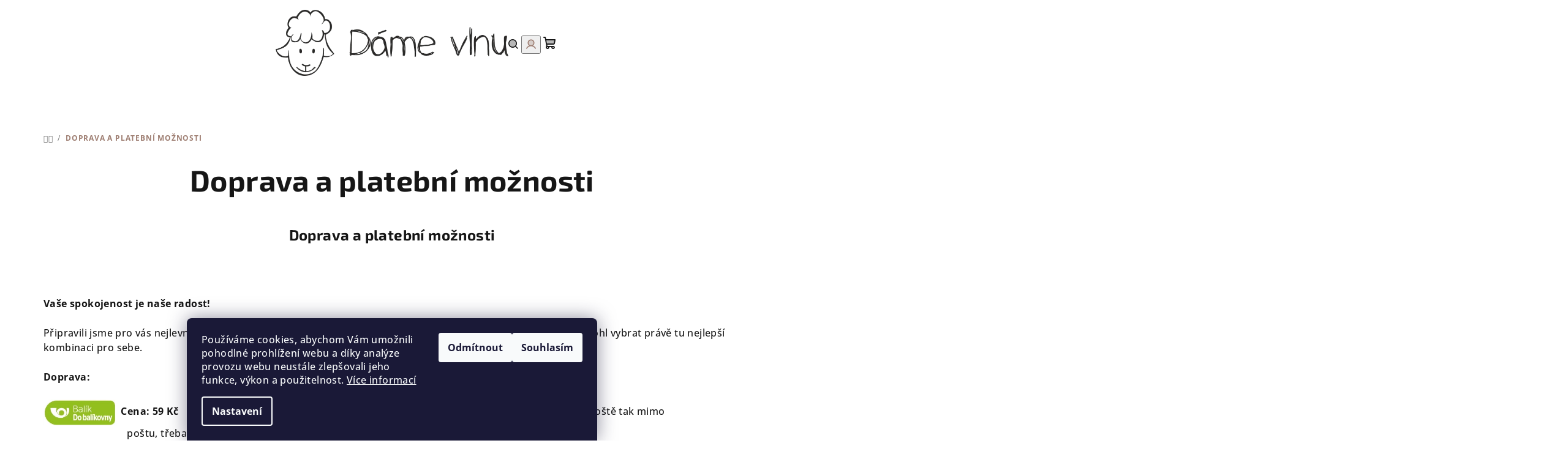

--- FILE ---
content_type: text/html; charset=utf-8
request_url: https://www.damevlnu.cz/doprava-a-platba/
body_size: 34836
content:
<!doctype html><html lang="cs" dir="ltr" class="header-background-light external-fonts-loaded"><head><meta charset="utf-8" /><meta name="viewport" content="width=device-width,initial-scale=1" /><title>Doprava a platební možnosti</title><link rel="preconnect" href="https://cdn.myshoptet.com" /><link rel="dns-prefetch" href="https://cdn.myshoptet.com" /><link rel="preload" href="https://cdn.myshoptet.com/prj/dist/master/cms/libs/jquery/jquery-1.11.3.min.js" as="script" /><link href="https://cdn.myshoptet.com/prj/dist/master/cms/templates/frontend_templates/shared/css/font-face/open-sans.css" rel="stylesheet"><link href="https://cdn.myshoptet.com/prj/dist/master/cms/templates/frontend_templates/shared/css/font-face/exo-2.css" rel="stylesheet"><link href="https://cdn.myshoptet.com/prj/dist/master/shop/dist/font-shoptet-14.css.d90e56d0dd782c13aabd.css" rel="stylesheet"><script>
dataLayer = [];
dataLayer.push({'shoptet' : {
    "pageId": 835,
    "pageType": "article",
    "currency": "CZK",
    "currencyInfo": {
        "decimalSeparator": ",",
        "exchangeRate": 1,
        "priceDecimalPlaces": 2,
        "symbol": "K\u010d",
        "symbolLeft": 0,
        "thousandSeparator": " "
    },
    "language": "cs",
    "projectId": 499937,
    "cartInfo": {
        "id": null,
        "freeShipping": false,
        "freeShippingFrom": 1999,
        "leftToFreeGift": {
            "formattedPrice": "0 K\u010d",
            "priceLeft": 0
        },
        "freeGift": false,
        "leftToFreeShipping": {
            "priceLeft": 1999,
            "dependOnRegion": 0,
            "formattedPrice": "1 999 K\u010d"
        },
        "discountCoupon": [],
        "getNoBillingShippingPrice": {
            "withoutVat": 0,
            "vat": 0,
            "withVat": 0
        },
        "cartItems": [],
        "taxMode": "ORDINARY"
    },
    "cart": [],
    "customer": {
        "priceRatio": 1,
        "priceListId": 1,
        "groupId": null,
        "registered": false,
        "mainAccount": false
    }
}});
dataLayer.push({'cookie_consent' : {
    "marketing": "denied",
    "analytics": "denied"
}});
document.addEventListener('DOMContentLoaded', function() {
    shoptet.consent.onAccept(function(agreements) {
        if (agreements.length == 0) {
            return;
        }
        dataLayer.push({
            'cookie_consent' : {
                'marketing' : (agreements.includes(shoptet.config.cookiesConsentOptPersonalisation)
                    ? 'granted' : 'denied'),
                'analytics': (agreements.includes(shoptet.config.cookiesConsentOptAnalytics)
                    ? 'granted' : 'denied')
            },
            'event': 'cookie_consent'
        });
    });
});
</script>
<meta property="og:type" content="website"><meta property="og:site_name" content="damevlnu.cz"><meta property="og:url" content="https://www.damevlnu.cz/doprava-a-platba/"><meta property="og:title" content="Doprava a platební možnosti"><meta name="author" content="DÁME VLNU"><meta name="web_author" content="Shoptet.cz"><meta name="dcterms.rightsHolder" content="www.damevlnu.cz"><meta name="robots" content="index,follow"><meta property="og:image" content="https://cdn.myshoptet.com/usr/www.damevlnu.cz/user/front_images/ogImage/doprava-1.png"><meta property="og:description" content="Doprava od 49 Kč do balíkovny  zdarma při nákupu nad 999 Kč. Možná platba online, bankovním převodem, hotově a na dobírku."><meta name="description" content="Doprava od 49 Kč do balíkovny  zdarma při nákupu nad 999 Kč. Možná platba online, bankovním převodem, hotově a na dobírku."><meta name="google-site-verification" content="iCdeSmmmwFTzjJaB0HAu7q-V1vM7qW6k_LwSOSsVYds"><style>:root {--color-primary: #ffffff;--color-primary-h: 0;--color-primary-s: 0%;--color-primary-l: 100%;--color-primary-hover: #ffe9fc;--color-primary-hover-h: 308;--color-primary-hover-s: 100%;--color-primary-hover-l: 96%;--color-secondary: #9e7e72;--color-secondary-h: 16;--color-secondary-s: 18%;--color-secondary-l: 53%;--color-secondary-hover: #d7c9b9;--color-secondary-hover-h: 32;--color-secondary-hover-s: 27%;--color-secondary-hover-l: 78%;--color-tertiary: #f9f9f9;--color-tertiary-h: 0;--color-tertiary-s: 0%;--color-tertiary-l: 98%;--color-tertiary-hover: #161616;--color-tertiary-hover-h: 0;--color-tertiary-hover-s: 0%;--color-tertiary-hover-l: 9%;--color-header-background: #ffffff;--template-font: "Open Sans";--template-headings-font: "Exo 2";--header-background-url: none;--cookies-notice-background: #1A1937;--cookies-notice-color: #F8FAFB;--cookies-notice-button-hover: #f5f5f5;--cookies-notice-link-hover: #27263f;--templates-update-management-preview-mode-content: "Náhled aktualizací šablony je aktivní pro váš prohlížeč."}</style>
    
    <link href="https://cdn.myshoptet.com/prj/dist/master/shop/dist/main-14.less.49334c2a0bd7c3ed0f9c.css" rel="stylesheet" />
                <link href="https://cdn.myshoptet.com/prj/dist/master/shop/dist/mobile-header-v1-14.less.10721fb2626f6cacd20c.css" rel="stylesheet" />
    
    <script>var shoptet = shoptet || {};</script>
    <script src="https://cdn.myshoptet.com/prj/dist/master/shop/dist/main-3g-header.js.27c4444ba5dd6be3416d.js"></script>
<!-- User include --><!-- api 498(150) html code header -->
<script async src="https://scripts.luigisbox.tech/LBX-412799.js"></script>
<!-- api 709(355) html code header -->
<script>
  const PWJS = {};
</script>

<script src=https://app.productwidgets.cz/pwjs.js></script>



<!-- api 779(420) html code header -->
<script async charset="utf-8" src="//app.notifikuj.cz/js/notifikuj.min.js?id=d953d5ea-e96d-415a-84be-026cbd2ddffb"></script>
<!-- api 1610(1200) html code header -->
<script type="text/javascript" website-id="0DC051F6-3571-EF11-991C-6045BDD5969E" backend-url="https://popup-server.azurewebsites.net" id="notify-script" src="https://popup-server.azurewebsites.net/pixel/script"></script>
<!-- service 425(79) html code header -->
<style>
.hodnoceni:before{content: "Jak o nás mluví zákazníci";}
.hodnoceni.svk:before{content: "Ako o nás hovoria zákazníci";}
.hodnoceni.hun:before{content: "Mit mondanak rólunk a felhasználók";}
.hodnoceni.pl:before{content: "Co mówią o nas klienci";}
.hodnoceni.eng:before{content: "Customer reviews";}
.hodnoceni.de:before{content: "Was unsere Kunden über uns denken";}
.hodnoceni.ro:before{content: "Ce spun clienții despre noi";}
.hodnoceni{margin: 20px auto;}
body:not(.paxio-merkur):not(.venus):not(.jupiter) .hodnoceni .vote-wrap {border: 0 !important;width: 24.5%;flex-basis: 25%;padding: 10px 20px !important;display: inline-block;margin: 0;vertical-align: top;}
.multiple-columns-body #content .hodnoceni .vote-wrap {width: 49%;flex-basis: 50%;}
.hodnoceni .votes-wrap {display: block; border: 1px solid #f7f7f7;margin: 0;width: 100%;max-width: none;padding: 10px 0; background: #fff;}
.hodnoceni .vote-wrap:nth-child(n+5){display: none !important;}
.hodnoceni:before{display: block;font-size: 18px;padding: 10px 20px;background: #fcfcfc;}
.sidebar .hodnoceni .vote-pic, .sidebar .hodnoceni .vote-initials{display: block;}
.sidebar .hodnoceni .vote-wrap, #column-l #column-l-in .hodnoceni .vote-wrap {width: 100% !important; display: block;}
.hodnoceni > a{display: block;text-align: right;padding-top: 6px;}
.hodnoceni > a:after{content: "››";display: inline-block;margin-left: 2px;}
.sidebar .hodnoceni:before, #column-l #column-l-in .hodnoceni:before {background: none !important; padding-left: 0 !important;}
.template-10 .hodnoceni{max-width: 952px !important;}
.page-detail .hodnoceni > a{font-size: 14px;}
.page-detail .hodnoceni{margin-bottom: 30px;}
@media screen and (min-width: 992px) and (max-width: 1199px) {
.hodnoceni .vote-rating{display: block;}
.hodnoceni .vote-time{display: block;margin-top: 3px;}
.hodnoceni .vote-delimeter{display: none;}
}
@media screen and (max-width: 991px) {
body:not(.paxio-merkur):not(.venus):not(.jupiter) .hodnoceni .vote-wrap {width: 49%;flex-basis: 50%;}
.multiple-columns-body #content .hodnoceni .vote-wrap {width: 99%;flex-basis: 100%;}
}
@media screen and (max-width: 767px) {
body:not(.paxio-merkur):not(.venus):not(.jupiter) .hodnoceni .vote-wrap {width: 99%;flex-basis: 100%;}
}
.home #main-product .hodnoceni{margin: 0 0 60px 0;}
.hodnoceni .votes-wrap.admin-response{display: none !important;}
.hodnoceni .vote-pic {width: 100px;}
.hodnoceni .vote-delimeter{display: none;}
.hodnoceni .vote-rating{display: block;}
.hodnoceni .vote-time {display: block;margin-top: 5px;}
@media screen and (min-width: 768px){
.template-12 .hodnoceni{max-width: 747px; margin-left: auto; margin-right: auto;}
}
@media screen and (min-width: 992px){
.template-12 .hodnoceni{max-width: 972px;}
}
@media screen and (min-width: 1200px){
.template-12 .hodnoceni{max-width: 1418px;}
}
.template-14 .hodnoceni .vote-initials{margin: 0 auto;}
.vote-pic img::before {display: none;}
.hodnoceni + .hodnoceni {display: none;}
</style>
<!-- service 484(136) html code header -->
<link rel="stylesheet" href="https://master.d3swu4yni5fl6v.amplifyapp.com/css/styles.css?1629850223405" />

<!-- service 1359(974) html code header -->
<link href="https://cdn.myshoptet.com/usr/sazimecesko.myshoptet.com/user/documents/planetwe/common.min.css?v=1.20" rel="stylesheet" />
<link href="https://cdn.myshoptet.com/usr/sazimecesko.myshoptet.com/user/documents/planetwe/Samba.min.css" rel="stylesheet" />

<!--
<link href="https://sazimecesko.myshoptet.com/user/documents/planetwe/common.css?v=1.24" rel="stylesheet" />
<link href="https://sazimecesko.myshoptet.com/user/documents/planetwe/Samba.css" rel="stylesheet" />
-->
<!-- service 1408(1023) html code header -->
<!-- GoodyDo Addon -->
<script>
  const goodyDoEnvironment = {
      'host': 'www.damevlnu.cz',
      'projectId': '499937',
      'template': 'Samba',
      'lang': 'cs',
  };
</script>
<link href="https://cdn.myshoptet.com/usr/nfpomoci.myshoptet.com/user/documents/goody_do/widget.css?v=1" rel="stylesheet" />
<link href="https://cdn.myshoptet.com/usr/nfpomoci.myshoptet.com/user/documents/goody_do/template-Samba.css?v=1" rel="stylesheet" />
<!-- End of GoodyDo Addon -->
<!-- service 1540(1150) html code header -->
<link rel="stylesheet" href="https://cdn.myshoptet.com/usr/apollo.jakubtursky.sk/user/documents/assets/tlacitka/main.css?v=36">
<!-- project html code header -->
<link rel="apple-touch-icon" sizes="57x57" href="/apple-icon-57x57.png">
<link rel="apple-touch-icon" sizes="60x60" href="/apple-icon-60x60.png">
<link rel="apple-touch-icon" sizes="72x72" href="/apple-icon-72x72.png">
<link rel="apple-touch-icon" sizes="76x76" href="/apple-icon-76x76.png">
<link rel="apple-touch-icon" sizes="114x114" href="/apple-icon-114x114.png">
<link rel="apple-touch-icon" sizes="120x120" href="/apple-icon-120x120.png">
<link rel="apple-touch-icon" sizes="144x144" href="/apple-icon-144x144.png">
<link rel="apple-touch-icon" sizes="152x152" href="/apple-icon-152x152.png">
<link rel="apple-touch-icon" sizes="180x180" href="/apple-icon-180x180.png">
<link rel="icon" type="image/png" sizes="192x192"  href="/android-icon-192x192.png">
<link rel="icon" type="image/png" sizes="32x32" href="/favicon-32x32.png">
<link rel="icon" type="image/png" sizes="96x96" href="/favicon-96x96.png">
<link rel="icon" type="image/png" sizes="16x16" href="/favicon-16x16.png">
<link rel="manifest" href="/manifest.json">
<meta name="msapplication-TileColor" content="#ffffff">
<meta name="msapplication-TileImage" content="/ms-icon-144x144.png">
<meta name="theme-color" content="#ffffff">

<meta name="google-site-verification" content="iCdeSmmmwFTzjJaB0HAu7q-V1vM7qW6k_LwSOSsVYds" />

<meta name="google-site-verification" content="OiNrVqYB3p9xOLouFCuTQyFx4gYAHAYOk35TvY_soog" />

<style>
.flag.flag-action { color: whitw; background-color: #e3badf }
</style>

<style>
.flag.flag-new { color: whitw; background-color: #d7c9b9 }
</style>


<!-- 💗 DÁME VLŇU – BENEFITY POD BANNEREM (Samba, střídání růžová × béžová, mobil 1 sloupec) -->
<style>
  #dl-benefits-strip{ 
    margin:20px auto 24px; 
    max-width:1200px;
  }
  #dl-benefits-strip .wrap{ 
    display:flex; 
    flex-wrap:wrap; 
    gap:14px; 
  }

  /* Kartičky */
  #dl-benefits-strip .item{
    flex:1 1 calc(25% - 14px);
    min-width:220px;
    display:flex;
    align-items:center;
    gap:12px;
    padding:16px;
    border-radius:16px;
    box-shadow:0 2px 10px rgba(197,101,133,.12);
    transition:transform .2s ease, box-shadow .2s ease, background .2s ease;
  }

  /* střídání podkladů */
  #dl-benefits-strip .item:nth-child(odd){
    background:linear-gradient(135deg,#ffe9fc 0%,#e3badf 100%);
  }
  #dl-benefits-strip .item:nth-child(even){
    background:linear-gradient(135deg,#f5eff0 0%,#d7c9b9 100%);
  }

  /* Hover efekt */
  #dl-benefits-strip .item:hover{
    transform:translateY(-2px);
    box-shadow:0 4px 16px rgba(197,101,133,.18);
  }

  /* Ikony */
  #dl-benefits-strip .icon{
    width:46px; height:46px; border-radius:12px;
    display:grid; place-items:center; flex:0 0 46px;
    transition:background .3s ease;
  }
  #dl-benefits-strip .item:nth-child(odd) .icon{ background:#e3badf; }
  #dl-benefits-strip .item:nth-child(even) .icon{ background:#d7c9b9; }
  #dl-benefits-strip .item:hover .icon{ filter:brightness(1.05); }

  /* Barva ikon */
  #dl-benefits-strip .icon svg{
    width:24px; height:24px;
    stroke:#c56585;
    transition:stroke .3s ease;
  }
  #dl-benefits-strip .item:hover .icon svg{ stroke:#a44a6d; }

  /* Texty */
  #dl-benefits-strip .ttl{
    margin:0 0 2px;
    font-weight:700;
    color:#2b2b2b;
    font-size:16px;
    line-height:1.2;
  }
  #dl-benefits-strip .desc{
    margin:0;
    color:#555;
    font-size:14px;
    line-height:1.35;
  }

  /* 📱 Mobil – vše pod sebou */
  @media (max-width:640px){
    #dl-benefits-strip .wrap{
      flex-direction:column;
      gap:12px;
    }
    #dl-benefits-strip .item{
      flex:1 1 100%;
      min-width:auto;
    }
    #dl-benefits-strip{ 
      margin:16px 10px 18px; 
    }
  }
</style>

<script>
(function(){
  if (window.__dlBenefitsInjected) return; 
  window.__dlBenefitsInjected = true;

  function build(){
    var box = document.createElement('div');
    box.id = 'dl-benefits-strip';
    box.innerHTML =
      '<div class="wrap">'+
        '<div class="item">'+
          '<div class="icon" aria-hidden="true">'+
            '<svg viewBox="0 0 24 24" fill="none" stroke="currentColor" stroke-width="1.7" xmlns="http://www.w3.org/2000/svg">'+
              '<path d="M5 5h14M5 19h14M5 5c0 2 3 4 7 4s7-2 7-4M5 19c0-2 3-4 7-4s7 2 7 4" />'+
              '<path d="M5 5v14M19 5v14" />'+
            '</svg>'+
          '</div>'+
          '<div><p class="ttl">Široká nabídka přízí</p><p class="desc">Merino, bavlna, alpaka i další.</p></div>'+
        '</div>'+
        '<div class="item">'+
          '<div class="icon" aria-hidden="true">'+
            '<svg viewBox="0 0 24 24" fill="none" stroke="currentColor" stroke-width="1.7" xmlns="http://www.w3.org/2000/svg">'+
              '<path d="M3 7l9-4 9 4-9 4-9-4z" />'+
              '<path d="M12 11v10" />'+
              '<path d="M21 7v10l-9 4-9-4V7" />'+
            '</svg>'+
          '</div>'+
          '<div><p class="ttl">Rychlé odeslání</p><p class="desc">Balíme s láskou a posíláme obratem.</p></div>'+
        '</div>'+
        '<div class="item">'+
          '<div class="icon" aria-hidden="true">'+
            '<svg viewBox="0 0 24 24" fill="none" stroke="currentColor" stroke-width="1.7" xmlns="http://www.w3.org/2000/svg">'+
              '<path d="M21 12a8 8 0 01-8 8H7l-4 3 1-5A8 8 0 1113 4a8 8 0 018 8z"/>'+
            '</svg>'+
          '</div>'+
          '<div><p class="ttl">Rádi poradíme</p><p class="desc">Pro pletařky, háčkaře i začátečníky.</p></div>'+
        '</div>'+
        '<div class="item">'+
          '<div class="icon" aria-hidden="true">'+
            '<svg viewBox="0 0 24 24" fill="none" stroke="currentColor" stroke-width="1.7" xmlns="http://www.w3.org/2000/svg">'+
              '<path d="M9 18h6"/><path d="M10 22h4"/><path d="M8 14a6 6 0 118 0c-1 1-2 2-2 4H10c0-2-1-3-2-4z"/>'+
            '</svg>'+
          '</div>'+
          '<div><p class="ttl">Plno inspirace</p><p class="desc">Nové nápady a barvy s každým klubíčkem.</p></div>'+
        '</div>'+
      '</div>';
    return box;
  }

  function findAnchor(){
    return document.querySelector('.wide-carousel')
        || (function(){ var c = document.querySelector('#carousel.carousel.slide'); return c? c.parentElement : null; })()
        || (function(){ var c2 = document.querySelector('.carousel.slide'); return c2? c2.parentElement : null; })();
  }

  function inject(){
    if (document.getElementById('dl-benefits-strip')) return true;
    var anchor = findAnchor();
    if (!anchor || !anchor.parentNode) return false;
    anchor.insertAdjacentElement('afterend', build());
    return true;
  }

  function start(){
    if (inject()) return;
    var tries = 0;
    var iv = setInterval(function(){
      if (inject() || ++tries > 50) clearInterval(iv);
    }, 120);
    var mo = new MutationObserver(function(){
      if (inject()) mo.disconnect();
    });
    mo.observe(document.documentElement, {childList:true, subtree:true});
    window.addEventListener('load', inject);
  }

  if (document.readyState === 'loading') {
    document.addEventListener('DOMContentLoaded', start);
  } else {
    start();
  }
})();
</script>

<!-- /User include --><link rel="canonical" href="https://www.damevlnu.cz/doprava-a-platba/" />    <!-- Global site tag (gtag.js) - Google Analytics -->
    <script async src="https://www.googletagmanager.com/gtag/js?id=17888085919"></script>
    <script>
        
        window.dataLayer = window.dataLayer || [];
        function gtag(){dataLayer.push(arguments);}
        

                    console.debug('default consent data');

            gtag('consent', 'default', {"ad_storage":"denied","analytics_storage":"denied","ad_user_data":"denied","ad_personalization":"denied","wait_for_update":500});
            dataLayer.push({
                'event': 'default_consent'
            });
        
        gtag('js', new Date());

                gtag('config', 'UA-243066861-1', { 'groups': "UA" });
        
                gtag('config', 'G-MCMZ9MSC8Y', {"groups":"GA4","send_page_view":false,"content_group":"article","currency":"CZK","page_language":"cs"});
        
                gtag('config', 'AW-10896651446');
        
                gtag('config', 'AW-17888085919');
        
        
        
        
                    gtag('event', 'page_view', {"send_to":"GA4","page_language":"cs","content_group":"article","currency":"CZK"});
        
        
        
        
        
        
        
        
        
        
        
        
        
        document.addEventListener('DOMContentLoaded', function() {
            if (typeof shoptet.tracking !== 'undefined') {
                for (var id in shoptet.tracking.bannersList) {
                    gtag('event', 'view_promotion', {
                        "send_to": "UA",
                        "promotions": [
                            {
                                "id": shoptet.tracking.bannersList[id].id,
                                "name": shoptet.tracking.bannersList[id].name,
                                "position": shoptet.tracking.bannersList[id].position
                            }
                        ]
                    });
                }
            }

            shoptet.consent.onAccept(function(agreements) {
                if (agreements.length !== 0) {
                    console.debug('gtag consent accept');
                    var gtagConsentPayload =  {
                        'ad_storage': agreements.includes(shoptet.config.cookiesConsentOptPersonalisation)
                            ? 'granted' : 'denied',
                        'analytics_storage': agreements.includes(shoptet.config.cookiesConsentOptAnalytics)
                            ? 'granted' : 'denied',
                                                                                                'ad_user_data': agreements.includes(shoptet.config.cookiesConsentOptPersonalisation)
                            ? 'granted' : 'denied',
                        'ad_personalization': agreements.includes(shoptet.config.cookiesConsentOptPersonalisation)
                            ? 'granted' : 'denied',
                        };
                    console.debug('update consent data', gtagConsentPayload);
                    gtag('consent', 'update', gtagConsentPayload);
                    dataLayer.push(
                        { 'event': 'update_consent' }
                    );
                }
            });
        });
    </script>
</head><body class="desktop id-835 in-doprava-a-platba template-14 type-page one-column-body columns-mobile-2 columns-4 smart-labels-active ums_forms_redesign--off ums_a11y_category_page--on ums_discussion_rating_forms--off ums_flags_display_unification--on ums_a11y_login--on mobile-header-version-1"><noscript>
    <style>
        #header {
            padding-top: 0;
            position: relative !important;
            top: 0;
        }
        .header-navigation {
            position: relative !important;
        }
        .overall-wrapper {
            margin: 0 !important;
        }
        body:not(.ready) {
            visibility: visible !important;
        }
    </style>
    <div class="no-javascript">
        <div class="no-javascript__title">Musíte změnit nastavení vašeho prohlížeče</div>
        <div class="no-javascript__text">Podívejte se na: <a href="https://www.google.com/support/bin/answer.py?answer=23852">Jak povolit JavaScript ve vašem prohlížeči</a>.</div>
        <div class="no-javascript__text">Pokud používáte software na blokování reklam, může být nutné povolit JavaScript z této stránky.</div>
        <div class="no-javascript__text">Děkujeme.</div>
    </div>
</noscript>

        <div id="fb-root"></div>
        <script>
            window.fbAsyncInit = function() {
                FB.init({
                    autoLogAppEvents : true,
                    xfbml            : true,
                    version          : 'v24.0'
                });
            };
        </script>
        <script async defer crossorigin="anonymous" src="https://connect.facebook.net/cs_CZ/sdk.js#xfbml=1&version=v24.0"></script>    <div class="siteCookies siteCookies--bottom siteCookies--dark js-siteCookies" role="dialog" data-testid="cookiesPopup" data-nosnippet>
        <div class="siteCookies__form">
            <div class="siteCookies__content">
                <div class="siteCookies__text">
                    Používáme cookies, abychom Vám umožnili pohodlné prohlížení webu a díky analýze provozu webu neustále zlepšovali jeho funkce, výkon a použitelnost. <a href="https://499937.myshoptet.com/podminky-ochrany-osobnich-udaju/" target="_blank" rel="noopener noreferrer">Více informací</a>
                </div>
                <p class="siteCookies__links">
                    <button class="siteCookies__link js-cookies-settings" aria-label="Nastavení cookies" data-testid="cookiesSettings">Nastavení</button>
                </p>
            </div>
            <div class="siteCookies__buttonWrap">
                                    <button class="siteCookies__button js-cookiesConsentSubmit" value="reject" aria-label="Odmítnout cookies" data-testid="buttonCookiesReject">Odmítnout</button>
                                <button class="siteCookies__button js-cookiesConsentSubmit" value="all" aria-label="Přijmout cookies" data-testid="buttonCookiesAccept">Souhlasím</button>
            </div>
        </div>
        <script>
            document.addEventListener("DOMContentLoaded", () => {
                const siteCookies = document.querySelector('.js-siteCookies');
                document.addEventListener("scroll", shoptet.common.throttle(() => {
                    const st = document.documentElement.scrollTop;
                    if (st > 1) {
                        siteCookies.classList.add('siteCookies--scrolled');
                    } else {
                        siteCookies.classList.remove('siteCookies--scrolled');
                    }
                }, 100));
            });
        </script>
    </div>
<a href="#content" class="skip-link sr-only">Přejít na obsah</a><div class="overall-wrapper"><header id="header">
        <div class="header-top">
            <div class="container navigation-wrapper header-top-wrapper">
                <div class="navigation-tools">
                                    </div>
                <div class="site-name"><a href="/" data-testid="linkWebsiteLogo"><img src="https://cdn.myshoptet.com/usr/www.damevlnu.cz/user/logos/dame-vlnu.png" alt="DÁME VLNU" fetchpriority="low" /></a></div>                <div class="navigation-buttons">
                    <a href="#" class="toggle-window" data-target="search" data-testid="linkSearchIcon"><i class="icon-search"></i><span class="sr-only">Hledat</span></a>
                                                                                                                                            <button class="top-nav-button top-nav-button-login toggle-window" type="button" data-target="login" aria-haspopup="dialog" aria-expanded="false" aria-controls="login" data-testid="signin">
                                        <i class="icon-login"></i><span class="sr-only">Přihlášení</span>
                                    </button>
                                                                                                                                
    <a href="/kosik/" class="btn btn-icon toggle-window cart-count" data-target="cart" data-testid="headerCart" rel="nofollow" aria-haspopup="dialog" aria-expanded="false" aria-controls="cart-widget">
        <span class="icon-cart"></span>
                <span class="sr-only">Nákupní košík</span>
        
    
            </a>
                    <a href="#" class="toggle-window" data-target="navigation" data-testid="hamburgerMenu"></a>
                </div>
                <div class="user-action">
                                            <div class="user-action-in">
            <div id="login" class="user-action-login popup-widget login-widget" role="dialog" aria-labelledby="loginHeading">
        <div class="popup-widget-inner">
                            <h2 id="loginHeading">Přihlášení k vašemu účtu</h2><div id="customerLogin"><form action="/action/Customer/Login/" method="post" id="formLoginIncluded" class="csrf-enabled formLogin" data-testid="formLogin"><input type="hidden" name="referer" value="" /><div class="form-group"><div class="input-wrapper email js-validated-element-wrapper no-label"><input type="email" name="email" class="form-control" autofocus placeholder="E-mailová adresa (např. jan@novak.cz)" data-testid="inputEmail" autocomplete="email" required /></div></div><div class="form-group"><div class="input-wrapper password js-validated-element-wrapper no-label"><input type="password" name="password" class="form-control" placeholder="Heslo" data-testid="inputPassword" autocomplete="current-password" required /><span class="no-display">Nemůžete vyplnit toto pole</span><input type="text" name="surname" value="" class="no-display" /></div></div><div class="form-group"><div class="login-wrapper"><button type="submit" class="btn btn-secondary btn-text btn-login" data-testid="buttonSubmit">Přihlásit se</button><div class="password-helper"><a href="/registrace/" data-testid="signup" rel="nofollow">Nová registrace</a><a href="/klient/zapomenute-heslo/" rel="nofollow">Zapomenuté heslo</a></div></div></div></form>
</div>                    </div>
    </div>

        <div id="cart-widget" class="user-action-cart popup-widget cart-widget loader-wrapper" data-testid="popupCartWidget" role="dialog" aria-hidden="true">
        <div class="popup-widget-inner cart-widget-inner place-cart-here">
            <div class="loader-overlay">
                <div class="loader"></div>
            </div>
        </div>
    </div>

        <div class="user-action-search popup-widget search-widget search stay-open" itemscope itemtype="https://schema.org/WebSite" data-testid="searchWidget">
        <span href="#" class="search-widget-close toggle-window" data-target="search" data-testid="linkSearchIcon"></span>
        <meta itemprop="headline" content="Doprava a platební možnosti"/><meta itemprop="url" content="https://www.damevlnu.cz"/><meta itemprop="text" content="Doprava od 49 Kč do balíkovny zdarma při nákupu nad 999 Kč. Možná platba online, bankovním převodem, hotově a na dobírku."/>        <form action="/action/ProductSearch/prepareString/" method="post"
    id="formSearchForm" class="search-form compact-form js-search-main"
    itemprop="potentialAction" itemscope itemtype="https://schema.org/SearchAction" data-testid="searchForm">
    <fieldset>
        <meta itemprop="target"
            content="https://www.damevlnu.cz/vyhledavani/?string={string}"/>
        <input type="hidden" name="language" value="cs"/>
        
    <span class="search-form-input-group">
        
    <span class="search-input-icon" aria-hidden="true"></span>

<input
    type="search"
    name="string"
        class="query-input form-control search-input js-search-input"
    placeholder="Napište, co hledáte"
    autocomplete="off"
    required
    itemprop="query-input"
    aria-label="Vyhledávání"
    data-testid="searchInput"
>
        <button type="submit" class="btn btn-default search-button" data-testid="searchBtn">Hledat</button>
    </span>

    </fieldset>
</form>
    </div>
</div>
                                    </div>
            </div>
        </div>
        <div class="header-bottom">
            <div class="navigation-wrapper header-bottom-wrapper">
                <nav id="navigation" aria-label="Hlavní menu" data-collapsible="true"><div class="navigation-in menu"><ul class="menu-level-1" role="menubar" data-testid="headerMenuItems"><li class="menu-item-814 ext" role="none"><a href="/prize/" data-testid="headerMenuItem" role="menuitem" aria-haspopup="true" aria-expanded="false"><b>Příze</b><span class="submenu-arrow"></span></a><ul class="menu-level-2" aria-label="Příze" tabindex="-1" role="menu"><li class="menu-item-712 has-third-level" role="none"><a href="/prize-dle-materialu/" class="menu-image" data-testid="headerMenuItem" tabindex="-1" aria-hidden="true"><img src="data:image/svg+xml,%3Csvg%20width%3D%22140%22%20height%3D%22100%22%20xmlns%3D%22http%3A%2F%2Fwww.w3.org%2F2000%2Fsvg%22%3E%3C%2Fsvg%3E" alt="" aria-hidden="true" width="140" height="100"  data-src="https://cdn.myshoptet.com/usr/www.damevlnu.cz/user/categories/thumb/ove__ka(2).jpg" fetchpriority="low" /></a><div><a href="/prize-dle-materialu/" data-testid="headerMenuItem" role="menuitem"><span>Příze dle materiálu</span></a>
                                                    <ul class="menu-level-3" role="menu">
                                                                    <li class="menu-item-17312" role="none">
                                        <a href="/gabo-wool/" data-testid="headerMenuItem" role="menuitem">
                                            Gabo Wool</a>                                    </li>
                                                                    <li class="menu-item-715" role="none">
                                        <a href="/alpaka/" data-testid="headerMenuItem" role="menuitem">
                                            Alpaka</a>                                    </li>
                                                                    <li class="menu-item-721" role="none">
                                        <a href="/merino/" data-testid="headerMenuItem" role="menuitem">
                                            Merino</a>                                    </li>
                                                                    <li class="menu-item-730" role="none">
                                        <a href="/vlna/" data-testid="headerMenuItem" role="menuitem">
                                            Vlna</a>                                    </li>
                                                                    <li class="menu-item-790" role="none">
                                        <a href="/bavlna/" data-testid="headerMenuItem" role="menuitem">
                                            Bavlna</a>                                    </li>
                                                                    <li class="menu-item-724" role="none">
                                        <a href="/moher/" data-testid="headerMenuItem" role="menuitem">
                                            Mohér</a>                                    </li>
                                                                    <li class="menu-item-727" role="none">
                                        <a href="/hedvabi/" data-testid="headerMenuItem" role="menuitem">
                                            Hedvábí</a>                                    </li>
                                                                    <li class="menu-item-718" role="none">
                                        <a href="/len/" data-testid="headerMenuItem" role="menuitem">
                                            Len</a>                                    </li>
                                                                    <li class="menu-item-1162" role="none">
                                        <a href="/tulip/" data-testid="headerMenuItem" role="menuitem">
                                            Tulip</a>                                    </li>
                                                            </ul>
                        </div></li><li class="menu-item-832 has-third-level" role="none"><a href="/drops/" class="menu-image" data-testid="headerMenuItem" tabindex="-1" aria-hidden="true"><img src="data:image/svg+xml,%3Csvg%20width%3D%22140%22%20height%3D%22100%22%20xmlns%3D%22http%3A%2F%2Fwww.w3.org%2F2000%2Fsvg%22%3E%3C%2Fsvg%3E" alt="" aria-hidden="true" width="140" height="100"  data-src="https://cdn.myshoptet.com/usr/www.damevlnu.cz/user/categories/thumb/logo_drops-z.png" fetchpriority="low" /></a><div><a href="/drops/" data-testid="headerMenuItem" role="menuitem"><span>Příze DROPS</span></a>
                                                    <ul class="menu-level-3" role="menu">
                                                                    <li class="menu-item-4130" role="none">
                                        <a href="/air/" data-testid="headerMenuItem" role="menuitem">
                                            Air</a>                                    </li>
                                                                    <li class="menu-item-4133" role="none">
                                        <a href="/alaska/" data-testid="headerMenuItem" role="menuitem">
                                            Alaska</a>                                    </li>
                                                                    <li class="menu-item-4136" role="none">
                                        <a href="/alpaca/" data-testid="headerMenuItem" role="menuitem">
                                            Alpaca</a>                                    </li>
                                                                    <li class="menu-item-4139" role="none">
                                        <a href="/alpaca-boucle/" data-testid="headerMenuItem" role="menuitem">
                                            Alpaca Bouclé</a>                                    </li>
                                                                    <li class="menu-item-4142" role="none">
                                        <a href="/andes/" data-testid="headerMenuItem" role="menuitem">
                                            Andes</a>                                    </li>
                                                                    <li class="menu-item-4145" role="none">
                                        <a href="/baby-merino/" data-testid="headerMenuItem" role="menuitem">
                                            Baby Merino</a>                                    </li>
                                                                    <li class="menu-item-4148" role="none">
                                        <a href="/belle/" data-testid="headerMenuItem" role="menuitem">
                                            Belle</a>                                    </li>
                                                                    <li class="menu-item-4151" role="none">
                                        <a href="/big-merino/" data-testid="headerMenuItem" role="menuitem">
                                            Big Merino</a>                                    </li>
                                                                    <li class="menu-item-4154" role="none">
                                        <a href="/bomull-lin/" data-testid="headerMenuItem" role="menuitem">
                                            Bomull-Lin</a>                                    </li>
                                                                    <li class="menu-item-4157" role="none">
                                        <a href="/brushed-alpaca-silk/" data-testid="headerMenuItem" role="menuitem">
                                            Brushed Alpaca Silk</a>                                    </li>
                                                                    <li class="menu-item-4160" role="none">
                                        <a href="/cotton-light/" data-testid="headerMenuItem" role="menuitem">
                                            Cotton Light</a>                                    </li>
                                                                    <li class="menu-item-4163" role="none">
                                        <a href="/cotton-merino/" data-testid="headerMenuItem" role="menuitem">
                                            Cotton Merino</a>                                    </li>
                                                                    <li class="menu-item-4166" role="none">
                                        <a href="/daisy-2/" data-testid="headerMenuItem" role="menuitem">
                                            Daisy</a>                                    </li>
                                                                    <li class="menu-item-4169" role="none">
                                        <a href="/fabel/" data-testid="headerMenuItem" role="menuitem">
                                            Fabel</a>                                    </li>
                                                                    <li class="menu-item-4265" role="none">
                                        <a href="/fiesta/" data-testid="headerMenuItem" role="menuitem">
                                            Fiesta</a>                                    </li>
                                                                    <li class="menu-item-4172" role="none">
                                        <a href="/flora/" data-testid="headerMenuItem" role="menuitem">
                                            Flora</a>                                    </li>
                                                                    <li class="menu-item-4175" role="none">
                                        <a href="/glitter/" data-testid="headerMenuItem" role="menuitem">
                                            Glitter</a>                                    </li>
                                                                    <li class="menu-item-4178" role="none">
                                        <a href="/karisma/" data-testid="headerMenuItem" role="menuitem">
                                            Karisma</a>                                    </li>
                                                                    <li class="menu-item-4181" role="none">
                                        <a href="/kid-silk-2/" data-testid="headerMenuItem" role="menuitem">
                                            Kid-Silk</a>                                    </li>
                                                                    <li class="menu-item-4184" role="none">
                                        <a href="/lima/" data-testid="headerMenuItem" role="menuitem">
                                            Lima</a>                                    </li>
                                                                    <li class="menu-item-4187" role="none">
                                        <a href="/melody-2/" data-testid="headerMenuItem" role="menuitem">
                                            Melody</a>                                    </li>
                                                                    <li class="menu-item-4190" role="none">
                                        <a href="/merino-extra-fine/" data-testid="headerMenuItem" role="menuitem">
                                            Merino Extra Fine</a>                                    </li>
                                                                    <li class="menu-item-4193" role="none">
                                        <a href="/muskat/" data-testid="headerMenuItem" role="menuitem">
                                            Muskat</a>                                    </li>
                                                                    <li class="menu-item-4196" role="none">
                                        <a href="/nepal-2/" data-testid="headerMenuItem" role="menuitem">
                                            Nepal</a>                                    </li>
                                                                    <li class="menu-item-4199" role="none">
                                        <a href="/nord/" data-testid="headerMenuItem" role="menuitem">
                                            Nord</a>                                    </li>
                                                                    <li class="menu-item-4202" role="none">
                                        <a href="/paris/" data-testid="headerMenuItem" role="menuitem">
                                            Paris</a>                                    </li>
                                                                    <li class="menu-item-4205" role="none">
                                        <a href="/polaris/" data-testid="headerMenuItem" role="menuitem">
                                            Polaris</a>                                    </li>
                                                                    <li class="menu-item-4208" role="none">
                                        <a href="/puna/" data-testid="headerMenuItem" role="menuitem">
                                            Puna</a>                                    </li>
                                                                    <li class="menu-item-4211" role="none">
                                        <a href="/safran/" data-testid="headerMenuItem" role="menuitem">
                                            Safran</a>                                    </li>
                                                                    <li class="menu-item-4214" role="none">
                                        <a href="/sky/" data-testid="headerMenuItem" role="menuitem">
                                            Sky</a>                                    </li>
                                                                    <li class="menu-item-4217" role="none">
                                        <a href="/snow-2/" data-testid="headerMenuItem" role="menuitem">
                                            Snow</a>                                    </li>
                                                                    <li class="menu-item-4220" role="none">
                                        <a href="/soft-tweed/" data-testid="headerMenuItem" role="menuitem">
                                            Soft Tweed</a>                                    </li>
                                                                    <li class="menu-item-5205" role="none">
                                        <a href="/drops-loves-you-7-2/" data-testid="headerMenuItem" role="menuitem">
                                            DROPS Loves You 7</a>                                    </li>
                                                            </ul>
                        </div></li><li class="menu-item-919 has-third-level" role="none"><a href="/yarnart/" class="menu-image" data-testid="headerMenuItem" tabindex="-1" aria-hidden="true"><img src="data:image/svg+xml,%3Csvg%20width%3D%22140%22%20height%3D%22100%22%20xmlns%3D%22http%3A%2F%2Fwww.w3.org%2F2000%2Fsvg%22%3E%3C%2Fsvg%3E" alt="" aria-hidden="true" width="140" height="100"  data-src="https://cdn.myshoptet.com/usr/www.damevlnu.cz/user/categories/thumb/yarnart_logo_maxi.png" fetchpriority="low" /></a><div><a href="/yarnart/" data-testid="headerMenuItem" role="menuitem"><span>Příze YarnArt</span></a>
                                                    <ul class="menu-level-3" role="menu">
                                                                    <li class="menu-item-1177" role="none">
                                        <a href="/ambiance/" data-testid="headerMenuItem" role="menuitem">
                                            Ambiance</a>                                    </li>
                                                                    <li class="menu-item-1186" role="none">
                                        <a href="/allegro/" data-testid="headerMenuItem" role="menuitem">
                                            Allegro</a>                                    </li>
                                                                    <li class="menu-item-1189" role="none">
                                        <a href="/alpine-maxi/" data-testid="headerMenuItem" role="menuitem">
                                            Alpine Maxi</a>                                    </li>
                                                                    <li class="menu-item-1201" role="none">
                                        <a href="/adore-dream/" data-testid="headerMenuItem" role="menuitem">
                                            Adore Dream</a>                                    </li>
                                                                    <li class="menu-item-1204" role="none">
                                        <a href="/alpine-alpaca/" data-testid="headerMenuItem" role="menuitem">
                                            Alpine Alpaca</a>                                    </li>
                                                                    <li class="menu-item-1207" role="none">
                                        <a href="/angora-star/" data-testid="headerMenuItem" role="menuitem">
                                            Angora Star</a>                                    </li>
                                                                    <li class="menu-item-1210" role="none">
                                        <a href="/angora-active/" data-testid="headerMenuItem" role="menuitem">
                                            Angora Active</a>                                    </li>
                                                                    <li class="menu-item-1213" role="none">
                                        <a href="/baby/" data-testid="headerMenuItem" role="menuitem">
                                            Baby</a>                                    </li>
                                                                    <li class="menu-item-1216" role="none">
                                        <a href="/color-wave/" data-testid="headerMenuItem" role="menuitem">
                                            Color Wave</a>                                    </li>
                                                                    <li class="menu-item-1219" role="none">
                                        <a href="/bouquet/" data-testid="headerMenuItem" role="menuitem">
                                            Bouquet</a>                                    </li>
                                                                    <li class="menu-item-1222" role="none">
                                        <a href="/bouquet-unicolor/" data-testid="headerMenuItem" role="menuitem">
                                            Bouquet unicolor</a>                                    </li>
                                                                    <li class="menu-item-1225" role="none">
                                        <a href="/baby-cotton/" data-testid="headerMenuItem" role="menuitem">
                                            Baby Cotton</a>                                    </li>
                                                                    <li class="menu-item-1228" role="none">
                                        <a href="/baby-cotton-multicolor/" data-testid="headerMenuItem" role="menuitem">
                                            Baby Cotton Multicolor</a>                                    </li>
                                                                    <li class="menu-item-1231" role="none">
                                        <a href="/christmas/" data-testid="headerMenuItem" role="menuitem">
                                            Christmas</a>                                    </li>
                                                                    <li class="menu-item-1237" role="none">
                                        <a href="/begonia-2/" data-testid="headerMenuItem" role="menuitem">
                                            Begonia</a>                                    </li>
                                                                    <li class="menu-item-1240" role="none">
                                        <a href="/jeans-splash/" data-testid="headerMenuItem" role="menuitem">
                                            Jeans Splash</a>                                    </li>
                                                                    <li class="menu-item-1243" role="none">
                                        <a href="/bellissimo/" data-testid="headerMenuItem" role="menuitem">
                                            Bellissimo</a>                                    </li>
                                                                    <li class="menu-item-1246" role="none">
                                        <a href="/camellia/" data-testid="headerMenuItem" role="menuitem">
                                            Camellia</a>                                    </li>
                                                                    <li class="menu-item-1249" role="none">
                                        <a href="/adore/" data-testid="headerMenuItem" role="menuitem">
                                            Adore</a>                                    </li>
                                                                    <li class="menu-item-1252" role="none">
                                        <a href="/canarias/" data-testid="headerMenuItem" role="menuitem">
                                            Canarias</a>                                    </li>
                                                                    <li class="menu-item-1255" role="none">
                                        <a href="/chenille/" data-testid="headerMenuItem" role="menuitem">
                                            Chenille</a>                                    </li>
                                                                    <li class="menu-item-1258" role="none">
                                        <a href="/crazy-color/" data-testid="headerMenuItem" role="menuitem">
                                            Crazy Color</a>                                    </li>
                                                                    <li class="menu-item-1261" role="none">
                                        <a href="/creative-prize/" data-testid="headerMenuItem" role="menuitem">
                                            Creative</a>                                    </li>
                                                                    <li class="menu-item-1264" role="none">
                                        <a href="/cotton-soft/" data-testid="headerMenuItem" role="menuitem">
                                            Cotton Soft</a>                                    </li>
                                                                    <li class="menu-item-1270" role="none">
                                        <a href="/cotton-club-2/" data-testid="headerMenuItem" role="menuitem">
                                            Cotton Club</a>                                    </li>
                                                                    <li class="menu-item-1273" role="none">
                                        <a href="/cord-yarn-vr/" data-testid="headerMenuItem" role="menuitem">
                                            Cord Yarn VR</a>                                    </li>
                                                                    <li class="menu-item-1276" role="none">
                                        <a href="/denim-washed/" data-testid="headerMenuItem" role="menuitem">
                                            Denim Washed</a>                                    </li>
                                                                    <li class="menu-item-1279" role="none">
                                        <a href="/dolce/" data-testid="headerMenuItem" role="menuitem">
                                            Dolce</a>                                    </li>
                                                                    <li class="menu-item-1282" role="none">
                                        <a href="/dolce-baby-2/" data-testid="headerMenuItem" role="menuitem">
                                            Dolce Baby</a>                                    </li>
                                                                    <li class="menu-item-1285" role="none">
                                        <a href="/dolce-maxi/" data-testid="headerMenuItem" role="menuitem">
                                            Dolce Maxi</a>                                    </li>
                                                                    <li class="menu-item-1288" role="none">
                                        <a href="/eco-cotton/" data-testid="headerMenuItem" role="menuitem">
                                            Eco-Cotton</a>                                    </li>
                                                                    <li class="menu-item-1291" role="none">
                                        <a href="/eco-cotton-xl/" data-testid="headerMenuItem" role="menuitem">
                                            Eco-Cotton XL</a>                                    </li>
                                                                    <li class="menu-item-1294" role="none">
                                        <a href="/elegance/" data-testid="headerMenuItem" role="menuitem">
                                            Elegance</a>                                    </li>
                                                                    <li class="menu-item-1297" role="none">
                                        <a href="/etamin/" data-testid="headerMenuItem" role="menuitem">
                                            Etamin</a>                                    </li>
                                                                    <li class="menu-item-1300" role="none">
                                        <a href="/everest/" data-testid="headerMenuItem" role="menuitem">
                                            Everest</a>                                    </li>
                                                                    <li class="menu-item-1303" role="none">
                                        <a href="/everest-maxi/" data-testid="headerMenuItem" role="menuitem">
                                            Everest Maxi</a>                                    </li>
                                                                    <li class="menu-item-1306" role="none">
                                        <a href="/everest-daylight/" data-testid="headerMenuItem" role="menuitem">
                                            Everest Daylight</a>                                    </li>
                                                                    <li class="menu-item-1309" role="none">
                                        <a href="/fable-fur/" data-testid="headerMenuItem" role="menuitem">
                                            Fable Fur</a>                                    </li>
                                                                    <li class="menu-item-1312" role="none">
                                        <a href="/flowers/" data-testid="headerMenuItem" role="menuitem">
                                            Flowers</a>                                    </li>
                                                                    <li class="menu-item-1315" role="none">
                                        <a href="/flowers-alpaca/" data-testid="headerMenuItem" role="menuitem">
                                            Flowers Alpaca</a>                                    </li>
                                                                    <li class="menu-item-1318" role="none">
                                        <a href="/flowers-moonlight/" data-testid="headerMenuItem" role="menuitem">
                                            Flowers Moonlight</a>                                    </li>
                                                                    <li class="menu-item-1321" role="none">
                                        <a href="/flowers-vivid/" data-testid="headerMenuItem" role="menuitem">
                                            Flowers Vivid</a>                                    </li>
                                                                    <li class="menu-item-1324" role="none">
                                        <a href="/flowers-merino/" data-testid="headerMenuItem" role="menuitem">
                                            Flowers Merino</a>                                    </li>
                                                                    <li class="menu-item-1327" role="none">
                                        <a href="/flowers-unicolor/" data-testid="headerMenuItem" role="menuitem">
                                            Flowers Unicolor</a>                                    </li>
                                                                    <li class="menu-item-1330" role="none">
                                        <a href="/heritage/" data-testid="headerMenuItem" role="menuitem">
                                            Heritage</a>                                    </li>
                                                                    <li class="menu-item-1333" role="none">
                                        <a href="/harmony/" data-testid="headerMenuItem" role="menuitem">
                                            Harmony</a>                                    </li>
                                                                    <li class="menu-item-1336" role="none">
                                        <a href="/melody/" data-testid="headerMenuItem" role="menuitem">
                                            Melody</a>                                    </li>
                                                                    <li class="menu-item-1339" role="none">
                                        <a href="/havana/" data-testid="headerMenuItem" role="menuitem">
                                            Havana</a>                                    </li>
                                                                    <li class="menu-item-1342" role="none">
                                        <a href="/ideal/" data-testid="headerMenuItem" role="menuitem">
                                            Ideal</a>                                    </li>
                                                                    <li class="menu-item-1345" role="none">
                                        <a href="/luxor/" data-testid="headerMenuItem" role="menuitem">
                                            Luxor</a>                                    </li>
                                                                    <li class="menu-item-1348" role="none">
                                        <a href="/iris/" data-testid="headerMenuItem" role="menuitem">
                                            Iris</a>                                    </li>
                                                                    <li class="menu-item-1351" role="none">
                                        <a href="/manhattan/" data-testid="headerMenuItem" role="menuitem">
                                            Manhattan</a>                                    </li>
                                                                    <li class="menu-item-1360" role="none">
                                        <a href="/baby-color/" data-testid="headerMenuItem" role="menuitem">
                                            Baby Color</a>                                    </li>
                                                                    <li class="menu-item-1363" role="none">
                                        <a href="/violet-melange/" data-testid="headerMenuItem" role="menuitem">
                                            Violet Melange</a>                                    </li>
                                                                    <li class="menu-item-1366" role="none">
                                        <a href="/milano/" data-testid="headerMenuItem" role="menuitem">
                                            Milano</a>                                    </li>
                                                                    <li class="menu-item-1369" role="none">
                                        <a href="/macrame-cotton-vr/" data-testid="headerMenuItem" role="menuitem">
                                            Macrame Cotton VR</a>                                    </li>
                                                                    <li class="menu-item-1372" role="none">
                                        <a href="/macrame-cotton-lurex-2/" data-testid="headerMenuItem" role="menuitem">
                                            Macrame Cotton Lurex</a>                                    </li>
                                                                    <li class="menu-item-1375" role="none">
                                        <a href="/twisted-macrame-lurex/" data-testid="headerMenuItem" role="menuitem">
                                            Twisted Macrame Lurex</a>                                    </li>
                                                                    <li class="menu-item-1378" role="none">
                                        <a href="/macrame-xl/" data-testid="headerMenuItem" role="menuitem">
                                            Macrame XL</a>                                    </li>
                                                                    <li class="menu-item-1384" role="none">
                                        <a href="/marshmallow/" data-testid="headerMenuItem" role="menuitem">
                                            Marshmallow</a>                                    </li>
                                                                    <li class="menu-item-1387" role="none">
                                        <a href="/tecno/" data-testid="headerMenuItem" role="menuitem">
                                            Tecno</a>                                    </li>
                                                                    <li class="menu-item-1390" role="none">
                                        <a href="/elite/" data-testid="headerMenuItem" role="menuitem">
                                            Elite</a>                                    </li>
                                                                    <li class="menu-item-1395" role="none">
                                        <a href="/summer-dream/" data-testid="headerMenuItem" role="menuitem">
                                            Summer Dream</a>                                    </li>
                                                                    <li class="menu-item-1398" role="none">
                                        <a href="/summer/" data-testid="headerMenuItem" role="menuitem">
                                            Summer</a>                                    </li>
                                                                    <li class="menu-item-1401" role="none">
                                        <a href="/symphony-dream/" data-testid="headerMenuItem" role="menuitem">
                                            Symphony Dream</a>                                    </li>
                                                                    <li class="menu-item-1404" role="none">
                                        <a href="/merino-de-luxe-50/" data-testid="headerMenuItem" role="menuitem">
                                            Merino De Luxe 50</a>                                    </li>
                                                                    <li class="menu-item-1407" role="none">
                                        <a href="/violet/" data-testid="headerMenuItem" role="menuitem">
                                            Violet</a>                                    </li>
                                                                    <li class="menu-item-2577" role="none">
                                        <a href="/cotton-fusion/" data-testid="headerMenuItem" role="menuitem">
                                            Cotton Fusion</a>                                    </li>
                                                                    <li class="menu-item-3639" role="none">
                                        <a href="/style/" data-testid="headerMenuItem" role="menuitem">
                                            Style</a>                                    </li>
                                                                    <li class="menu-item-4086" role="none">
                                        <a href="/macrame-braided/" data-testid="headerMenuItem" role="menuitem">
                                            Macrame Braided</a>                                    </li>
                                                                    <li class="menu-item-4095" role="none">
                                        <a href="/silky-royal/" data-testid="headerMenuItem" role="menuitem">
                                            Silky Royal</a>                                    </li>
                                                                    <li class="menu-item-4098" role="none">
                                        <a href="/paillettes/" data-testid="headerMenuItem" role="menuitem">
                                            Paillettes</a>                                    </li>
                                                                    <li class="menu-item-4101" role="none">
                                        <a href="/linen-soft/" data-testid="headerMenuItem" role="menuitem">
                                            Linen soft</a>                                    </li>
                                                                    <li class="menu-item-4104" role="none">
                                        <a href="/snake-club/" data-testid="headerMenuItem" role="menuitem">
                                            Snake Club</a>                                    </li>
                                                                    <li class="menu-item-4107" role="none">
                                        <a href="/metallic-club/" data-testid="headerMenuItem" role="menuitem">
                                            Metallic Club</a>                                    </li>
                                                                    <li class="menu-item-4223" role="none">
                                        <a href="/finland/" data-testid="headerMenuItem" role="menuitem">
                                            Finland</a>                                    </li>
                                                                    <li class="menu-item-4226" role="none">
                                        <a href="/gold/" data-testid="headerMenuItem" role="menuitem">
                                            Gold</a>                                    </li>
                                                                    <li class="menu-item-4232" role="none">
                                        <a href="/norway/" data-testid="headerMenuItem" role="menuitem">
                                            Norway</a>                                    </li>
                                                                    <li class="menu-item-4238" role="none">
                                        <a href="/super-perlee-2/" data-testid="headerMenuItem" role="menuitem">
                                            Super Perlee</a>                                    </li>
                                                                    <li class="menu-item-4241" role="none">
                                        <a href="/rapido/" data-testid="headerMenuItem" role="menuitem">
                                            Rapido</a>                                    </li>
                                                                    <li class="menu-item-4244" role="none">
                                        <a href="/shetland/" data-testid="headerMenuItem" role="menuitem">
                                            Shetland</a>                                    </li>
                                                                    <li class="menu-item-4247" role="none">
                                        <a href="/forza-solid/" data-testid="headerMenuItem" role="menuitem">
                                            Forza Solid</a>                                    </li>
                                                                    <li class="menu-item-4250" role="none">
                                        <a href="/rumba/" data-testid="headerMenuItem" role="menuitem">
                                            Rumba</a>                                    </li>
                                                                    <li class="menu-item-4253" role="none">
                                        <a href="/samba/" data-testid="headerMenuItem" role="menuitem">
                                            Samba</a>                                    </li>
                                                                    <li class="menu-item-4256" role="none">
                                        <a href="/twisted-macrame/" data-testid="headerMenuItem" role="menuitem">
                                            Twisted Macrame</a>                                    </li>
                                                                    <li class="menu-item-4259" role="none">
                                        <a href="/macrame-rope-3mm/" data-testid="headerMenuItem" role="menuitem">
                                            Macrame Rope 3mm</a>                                    </li>
                                                                    <li class="menu-item-4262" role="none">
                                        <a href="/twisted-macrame-3mm/" data-testid="headerMenuItem" role="menuitem">
                                            Twisted Macrame 3mm</a>                                    </li>
                                                                    <li class="menu-item-4268" role="none">
                                        <a href="/alpine-angora-melange/" data-testid="headerMenuItem" role="menuitem">
                                            Alpine Angora Melange</a>                                    </li>
                                                                    <li class="menu-item-4271" role="none">
                                        <a href="/cliff-prize/" data-testid="headerMenuItem" role="menuitem">
                                            Cliff příze</a>                                    </li>
                                                                    <li class="menu-item-4274" role="none">
                                        <a href="/vista-prize/" data-testid="headerMenuItem" role="menuitem">
                                            Vista příze</a>                                    </li>
                                                                    <li class="menu-item-4277" role="none">
                                        <a href="/macrame-braided-xl/" data-testid="headerMenuItem" role="menuitem">
                                            Macrame Braided XL</a>                                    </li>
                                                                    <li class="menu-item-4283" role="none">
                                        <a href="/velourmallow/" data-testid="headerMenuItem" role="menuitem">
                                            Velourmallow</a>                                    </li>
                                                                    <li class="menu-item-4286" role="none">
                                        <a href="/cloud/" data-testid="headerMenuItem" role="menuitem">
                                            Cloud</a>                                    </li>
                                                                    <li class="menu-item-4377" role="none">
                                        <a href="/revolution/" data-testid="headerMenuItem" role="menuitem">
                                            Revolution</a>                                    </li>
                                                                    <li class="menu-item-4380" role="none">
                                        <a href="/passion/" data-testid="headerMenuItem" role="menuitem">
                                            Passion</a>                                    </li>
                                                                    <li class="menu-item-4383" role="none">
                                        <a href="/olimpia/" data-testid="headerMenuItem" role="menuitem">
                                            Olimpia</a>                                    </li>
                                                                    <li class="menu-item-4386" role="none">
                                        <a href="/jeans-crazy/" data-testid="headerMenuItem" role="menuitem">
                                            Jeans Crazy</a>                                    </li>
                                                                    <li class="menu-item-4389" role="none">
                                        <a href="/jeans-soft-colors/" data-testid="headerMenuItem" role="menuitem">
                                            Jeans Soft Colors</a>                                    </li>
                                                                    <li class="menu-item-4392" role="none">
                                        <a href="/jeans-tropical/" data-testid="headerMenuItem" role="menuitem">
                                            Jeans Tropical</a>                                    </li>
                                                                    <li class="menu-item-4398" role="none">
                                        <a href="/jeans-2/" data-testid="headerMenuItem" role="menuitem">
                                            Jeans</a>                                    </li>
                                                                    <li class="menu-item-4401" role="none">
                                        <a href="/jeans-plus-2/" data-testid="headerMenuItem" role="menuitem">
                                            Jeans Plus</a>                                    </li>
                                                                    <li class="menu-item-4404" role="none">
                                        <a href="/nordic/" data-testid="headerMenuItem" role="menuitem">
                                            Nordic</a>                                    </li>
                                                                    <li class="menu-item-4407" role="none">
                                        <a href="/color-wave-2/" data-testid="headerMenuItem" role="menuitem">
                                            Color Wave</a>                                    </li>
                                                                    <li class="menu-item-4410" role="none">
                                        <a href="/imperial-merino/" data-testid="headerMenuItem" role="menuitem">
                                            Imperial Merino</a>                                    </li>
                                                                    <li class="menu-item-4413" role="none">
                                        <a href="/merino-bulky-2/" data-testid="headerMenuItem" role="menuitem">
                                            Merino Bulky</a>                                    </li>
                                                                    <li class="menu-item-4416" role="none">
                                        <a href="/piuma-2/" data-testid="headerMenuItem" role="menuitem">
                                            Piuma</a>                                    </li>
                                                                    <li class="menu-item-4419" role="none">
                                        <a href="/macrame-braided-xl-2/" data-testid="headerMenuItem" role="menuitem">
                                            Macrame Braided XL</a>                                    </li>
                                                                    <li class="menu-item-4422" role="none">
                                        <a href="/velourmallow-2/" data-testid="headerMenuItem" role="menuitem">
                                            Velourmallow</a>                                    </li>
                                                                    <li class="menu-item-4425" role="none">
                                        <a href="/macrame-rope-9-mm/" data-testid="headerMenuItem" role="menuitem">
                                            Macrame Rope 9 mm</a>                                    </li>
                                                                    <li class="menu-item-4428" role="none">
                                        <a href="/cord-yarn/" data-testid="headerMenuItem" role="menuitem">
                                            Cord Yarn</a>                                    </li>
                                                                    <li class="menu-item-4431" role="none">
                                        <a href="/macrame-cord-5mm/" data-testid="headerMenuItem" role="menuitem">
                                            Macrame Cord 5mm</a>                                    </li>
                                                                    <li class="menu-item-4437" role="none">
                                        <a href="/macrame-cord-3mm-2/" data-testid="headerMenuItem" role="menuitem">
                                            Macrame Cord 3mm</a>                                    </li>
                                                                    <li class="menu-item-4440" role="none">
                                        <a href="/macrame-cotton/" data-testid="headerMenuItem" role="menuitem">
                                            Macrame Cotton</a>                                    </li>
                                                                    <li class="menu-item-5160" role="none">
                                        <a href="/troya/" data-testid="headerMenuItem" role="menuitem">
                                            Troya</a>                                    </li>
                                                                    <li class="menu-item-5163" role="none">
                                        <a href="/ribbon/" data-testid="headerMenuItem" role="menuitem">
                                            Ribbon</a>                                    </li>
                                                                    <li class="menu-item-5166" role="none">
                                        <a href="/tweed/" data-testid="headerMenuItem" role="menuitem">
                                            Tweed</a>                                    </li>
                                                                    <li class="menu-item-5169" role="none">
                                        <a href="/silky-wool/" data-testid="headerMenuItem" role="menuitem">
                                            Silky Wool</a>                                    </li>
                                                                    <li class="menu-item-5172" role="none">
                                        <a href="/pacific-chunky/" data-testid="headerMenuItem" role="menuitem">
                                            Pacific Chunky</a>                                    </li>
                                                                    <li class="menu-item-5175" role="none">
                                        <a href="/pacific/" data-testid="headerMenuItem" role="menuitem">
                                            Pacific</a>                                    </li>
                                                                    <li class="menu-item-5178" role="none">
                                        <a href="/forza/" data-testid="headerMenuItem" role="menuitem">
                                            Forza</a>                                    </li>
                                                                    <li class="menu-item-5181" role="none">
                                        <a href="/symphony/" data-testid="headerMenuItem" role="menuitem">
                                            Symphony</a>                                    </li>
                                                                    <li class="menu-item-5184" role="none">
                                        <a href="/coral/" data-testid="headerMenuItem" role="menuitem">
                                            Coral</a>                                    </li>
                                                                    <li class="menu-item-5187" role="none">
                                        <a href="/rosegarden/" data-testid="headerMenuItem" role="menuitem">
                                            Rosegarden</a>                                    </li>
                                                                    <li class="menu-item-5190" role="none">
                                        <a href="/mink/" data-testid="headerMenuItem" role="menuitem">
                                            Mink</a>                                    </li>
                                                                    <li class="menu-item-5193" role="none">
                                        <a href="/velour/" data-testid="headerMenuItem" role="menuitem">
                                            Velour</a>                                    </li>
                                                                    <li class="menu-item-5196" role="none">
                                        <a href="/happy/" data-testid="headerMenuItem" role="menuitem">
                                            Happy</a>                                    </li>
                                                                    <li class="menu-item-5208" role="none">
                                        <a href="/raindrops/" data-testid="headerMenuItem" role="menuitem">
                                            Raindrops</a>                                    </li>
                                                                    <li class="menu-item-5229" role="none">
                                        <a href="/alpaca-gold-paillettes/" data-testid="headerMenuItem" role="menuitem">
                                            Alpaca Gold Paillettes</a>                                    </li>
                                                                    <li class="menu-item-8940" role="none">
                                        <a href="/sparkle/" data-testid="headerMenuItem" role="menuitem">
                                            Sparkle</a>                                    </li>
                                                                    <li class="menu-item-8943" role="none">
                                        <a href="/dolce-vita/" data-testid="headerMenuItem" role="menuitem">
                                            Dolce Vita</a>                                    </li>
                                                                    <li class="menu-item-8946" role="none">
                                        <a href="/vegas-prize/" data-testid="headerMenuItem" role="menuitem">
                                            Vegas příze</a>                                    </li>
                                                                    <li class="menu-item-10749" role="none">
                                        <a href="/piuma/" data-testid="headerMenuItem" role="menuitem">
                                            Piuma</a>                                    </li>
                                                                    <li class="menu-item-13176" role="none">
                                        <a href="/cotton-gold-paillettes/" data-testid="headerMenuItem" role="menuitem">
                                            Cotton Gold Paillettes</a>                                    </li>
                                                                    <li class="menu-item-13179" role="none">
                                        <a href="/cotton-flat/" data-testid="headerMenuItem" role="menuitem">
                                            Cotton Flat</a>                                    </li>
                                                                    <li class="menu-item-13430" role="none">
                                        <a href="/lana-fresco/" data-testid="headerMenuItem" role="menuitem">
                                            Lana Fresco</a>                                    </li>
                                                                    <li class="menu-item-17441" role="none">
                                        <a href="/mirage-prize/" data-testid="headerMenuItem" role="menuitem">
                                            Mirage příze</a>                                    </li>
                                                                    <li class="menu-item-17444" role="none">
                                        <a href="/stylish-alpaca/" data-testid="headerMenuItem" role="menuitem">
                                            Stylish Alpaca</a>                                    </li>
                                                                    <li class="menu-item-17447" role="none">
                                        <a href="/andes-denim/" data-testid="headerMenuItem" role="menuitem">
                                            Andes Denim</a>                                    </li>
                                                                    <li class="menu-item-17450" role="none">
                                        <a href="/glace-prize/" data-testid="headerMenuItem" role="menuitem">
                                            Glace příze</a>                                    </li>
                                                                    <li class="menu-item-17453" role="none">
                                        <a href="/mohair-trendy/" data-testid="headerMenuItem" role="menuitem">
                                            Mohair Trendy</a>                                    </li>
                                                            </ul>
                        </div></li><li class="menu-item-4089 has-third-level" role="none"><a href="/durable/" class="menu-image" data-testid="headerMenuItem" tabindex="-1" aria-hidden="true"><img src="data:image/svg+xml,%3Csvg%20width%3D%22140%22%20height%3D%22100%22%20xmlns%3D%22http%3A%2F%2Fwww.w3.org%2F2000%2Fsvg%22%3E%3C%2Fsvg%3E" alt="" aria-hidden="true" width="140" height="100"  data-src="https://cdn.myshoptet.com/usr/www.damevlnu.cz/user/categories/thumb/durable_21432_medium.jpg" fetchpriority="low" /></a><div><a href="/durable/" data-testid="headerMenuItem" role="menuitem"><span>Durable</span></a>
                                                    <ul class="menu-level-3" role="menu">
                                                                    <li class="menu-item-4092" role="none">
                                        <a href="/colourcake/" data-testid="headerMenuItem" role="menuitem">
                                            ColourCake</a>                                    </li>
                                                            </ul>
                        </div></li><li class="menu-item-8955" role="none"><a href="/stenli/" class="menu-image" data-testid="headerMenuItem" tabindex="-1" aria-hidden="true"><img src="data:image/svg+xml,%3Csvg%20width%3D%22140%22%20height%3D%22100%22%20xmlns%3D%22http%3A%2F%2Fwww.w3.org%2F2000%2Fsvg%22%3E%3C%2Fsvg%3E" alt="" aria-hidden="true" width="140" height="100"  data-src="https://cdn.myshoptet.com/usr/www.damevlnu.cz/user/categories/thumb/v0f5tvqr.jpg" fetchpriority="low" /></a><div><a href="/stenli/" data-testid="headerMenuItem" role="menuitem"><span>Stenli</span></a>
                        </div></li><li class="menu-item-1000 has-third-level" role="none"><a href="/vlna-hep/" class="menu-image" data-testid="headerMenuItem" tabindex="-1" aria-hidden="true"><img src="data:image/svg+xml,%3Csvg%20width%3D%22140%22%20height%3D%22100%22%20xmlns%3D%22http%3A%2F%2Fwww.w3.org%2F2000%2Fsvg%22%3E%3C%2Fsvg%3E" alt="" aria-hidden="true" width="140" height="100"  data-src="https://cdn.myshoptet.com/usr/www.damevlnu.cz/user/categories/thumb/logo-vlna-hep-bile-kratke.png" fetchpriority="low" /></a><div><a href="/vlna-hep/" data-testid="headerMenuItem" role="menuitem"><span>Vlna-Hep</span></a>
                                                    <ul class="menu-level-3" role="menu">
                                                                    <li class="menu-item-12885" role="none">
                                        <a href="/re-cotton/" data-testid="headerMenuItem" role="menuitem">
                                            Re-cotton</a>                                    </li>
                                                                    <li class="menu-item-17492" role="none">
                                        <a href="/bruno-big/" data-testid="headerMenuItem" role="menuitem">
                                            Bruno big</a>                                    </li>
                                                            </ul>
                        </div></li><li class="menu-item-1027" role="none"><a href="/vlnap-2/" class="menu-image" data-testid="headerMenuItem" tabindex="-1" aria-hidden="true"><img src="data:image/svg+xml,%3Csvg%20width%3D%22140%22%20height%3D%22100%22%20xmlns%3D%22http%3A%2F%2Fwww.w3.org%2F2000%2Fsvg%22%3E%3C%2Fsvg%3E" alt="" aria-hidden="true" width="140" height="100"  data-src="https://cdn.myshoptet.com/usr/www.damevlnu.cz/user/categories/thumb/logo-min.png" fetchpriority="low" /></a><div><a href="/vlnap-2/" data-testid="headerMenuItem" role="menuitem"><span>Vlnap</span></a>
                        </div></li><li class="menu-item-2574" role="none"><a href="/gazzal/" class="menu-image" data-testid="headerMenuItem" tabindex="-1" aria-hidden="true"><img src="data:image/svg+xml,%3Csvg%20width%3D%22140%22%20height%3D%22100%22%20xmlns%3D%22http%3A%2F%2Fwww.w3.org%2F2000%2Fsvg%22%3E%3C%2Fsvg%3E" alt="" aria-hidden="true" width="140" height="100"  data-src="https://cdn.myshoptet.com/usr/www.damevlnu.cz/user/categories/thumb/main_gazzal-logo.jpg" fetchpriority="low" /></a><div><a href="/gazzal/" data-testid="headerMenuItem" role="menuitem"><span>Gazzal</span></a>
                        </div></li><li class="menu-item-1078" role="none"><a href="/alize/" class="menu-image" data-testid="headerMenuItem" tabindex="-1" aria-hidden="true"><img src="data:image/svg+xml,%3Csvg%20width%3D%22140%22%20height%3D%22100%22%20xmlns%3D%22http%3A%2F%2Fwww.w3.org%2F2000%2Fsvg%22%3E%3C%2Fsvg%3E" alt="" aria-hidden="true" width="140" height="100"  data-src="https://cdn.myshoptet.com/usr/www.damevlnu.cz/user/categories/thumb/2171535.jpg" fetchpriority="low" /></a><div><a href="/alize/" data-testid="headerMenuItem" role="menuitem"><span>Alize</span></a>
                        </div></li><li class="menu-item-1095 has-third-level" role="none"><a href="/himalaya-2/" class="menu-image" data-testid="headerMenuItem" tabindex="-1" aria-hidden="true"><img src="data:image/svg+xml,%3Csvg%20width%3D%22140%22%20height%3D%22100%22%20xmlns%3D%22http%3A%2F%2Fwww.w3.org%2F2000%2Fsvg%22%3E%3C%2Fsvg%3E" alt="" aria-hidden="true" width="140" height="100"  data-src="https://cdn.myshoptet.com/usr/www.damevlnu.cz/user/categories/thumb/header-logo_(1).png" fetchpriority="low" /></a><div><a href="/himalaya-2/" data-testid="headerMenuItem" role="menuitem"><span>Himalaya</span></a>
                                                    <ul class="menu-level-3" role="menu">
                                                                    <li class="menu-item-5223" role="none">
                                        <a href="/himalaya-yildiz-2/" data-testid="headerMenuItem" role="menuitem">
                                            Himalaya YILDIZ</a>                                    </li>
                                                            </ul>
                        </div></li><li class="menu-item-1146" role="none"><a href="/malabrigo/" class="menu-image" data-testid="headerMenuItem" tabindex="-1" aria-hidden="true"><img src="data:image/svg+xml,%3Csvg%20width%3D%22140%22%20height%3D%22100%22%20xmlns%3D%22http%3A%2F%2Fwww.w3.org%2F2000%2Fsvg%22%3E%3C%2Fsvg%3E" alt="" aria-hidden="true" width="140" height="100"  data-src="https://cdn.myshoptet.com/usr/www.damevlnu.cz/user/categories/thumb/malabrigo_logo.jpg" fetchpriority="low" /></a><div><a href="/malabrigo/" data-testid="headerMenuItem" role="menuitem"><span>Malabrigo</span></a>
                        </div></li><li class="menu-item-1156 has-third-level" role="none"><a href="/vlnika/" class="menu-image" data-testid="headerMenuItem" tabindex="-1" aria-hidden="true"><img src="data:image/svg+xml,%3Csvg%20width%3D%22140%22%20height%3D%22100%22%20xmlns%3D%22http%3A%2F%2Fwww.w3.org%2F2000%2Fsvg%22%3E%3C%2Fsvg%3E" alt="" aria-hidden="true" width="140" height="100"  data-src="https://cdn.myshoptet.com/usr/www.damevlnu.cz/user/categories/thumb/blob.jpg" fetchpriority="low" /></a><div><a href="/vlnika/" data-testid="headerMenuItem" role="menuitem"><span>Vlnika</span></a>
                                                    <ul class="menu-level-3" role="menu">
                                                                    <li class="menu-item-1084" role="none">
                                        <a href="/drogerie/" data-testid="headerMenuItem" role="menuitem">
                                            Drogerie</a>                                    </li>
                                                            </ul>
                        </div></li><li class="menu-item-6822" role="none"><a href="/etrofil/" class="menu-image" data-testid="headerMenuItem" tabindex="-1" aria-hidden="true"><img src="data:image/svg+xml,%3Csvg%20width%3D%22140%22%20height%3D%22100%22%20xmlns%3D%22http%3A%2F%2Fwww.w3.org%2F2000%2Fsvg%22%3E%3C%2Fsvg%3E" alt="" aria-hidden="true" width="140" height="100"  data-src="https://cdn.myshoptet.com/usr/www.damevlnu.cz/user/categories/thumb/logo.jpg" fetchpriority="low" /></a><div><a href="/etrofil/" data-testid="headerMenuItem" role="menuitem"><span>Etrofil</span></a>
                        </div></li></ul></li>
<li class="menu-item-17327" role="none"><a href="/gabo-wool-3/" data-testid="headerMenuItem" role="menuitem" aria-expanded="false"><b>Gabo Wool</b></a></li>
<li class="menu-item-17456" role="none"><a href="/novinky/" data-testid="headerMenuItem" role="menuitem" aria-expanded="false"><b>Novinky</b></a></li>
<li class="menu-item-7689 ext" role="none"><a href="/textilni-galanterie/" data-testid="headerMenuItem" role="menuitem" aria-haspopup="true" aria-expanded="false"><b>Textilní galanterie</b><span class="submenu-arrow"></span></a><ul class="menu-level-2" aria-label="Textilní galanterie" tabindex="-1" role="menu"><li class="menu-item-13850 has-third-level" role="none"><a href="/textilni-galanterie-2/" class="menu-image" data-testid="headerMenuItem" tabindex="-1" aria-hidden="true"><img src="data:image/svg+xml,%3Csvg%20width%3D%22140%22%20height%3D%22100%22%20xmlns%3D%22http%3A%2F%2Fwww.w3.org%2F2000%2Fsvg%22%3E%3C%2Fsvg%3E" alt="" aria-hidden="true" width="140" height="100"  data-src="https://cdn.myshoptet.com/prj/dist/master/cms/templates/frontend_templates/00/img/folder.svg" fetchpriority="low" /></a><div><a href="/textilni-galanterie-2/" data-testid="headerMenuItem" role="menuitem"><span>Textilní galanterie</span></a>
                                                    <ul class="menu-level-3" role="menu">
                                                                    <li class="menu-item-13853" role="none">
                                        <a href="/jehly-2/" data-testid="headerMenuItem" role="menuitem">
                                            Jehly</a>                                    </li>
                                                                    <li class="menu-item-13859" role="none">
                                        <a href="/pleteni-a-hackovani-2/" data-testid="headerMenuItem" role="menuitem">
                                            Pletení a háčkování</a>                                    </li>
                                                                    <li class="menu-item-13865" role="none">
                                        <a href="/krejcovske-potreby-2/" data-testid="headerMenuItem" role="menuitem">
                                            Krejčovské potřeby</a>                                    </li>
                                                                    <li class="menu-item-13874" role="none">
                                        <a href="/vybaveni-prodejen-pro-galanterii-2/" data-testid="headerMenuItem" role="menuitem">
                                            Vybavení prodejen pro galanterii</a>                                    </li>
                                                                    <li class="menu-item-13883" role="none">
                                        <a href="/nuzky-a-nozirske-zbozi-2/" data-testid="headerMenuItem" role="menuitem">
                                            Nůžky a nožířské zboží</a>                                    </li>
                                                                    <li class="menu-item-13889" role="none">
                                        <a href="/suche-zipy/" data-testid="headerMenuItem" role="menuitem">
                                            Suché zipy</a>                                    </li>
                                                                    <li class="menu-item-13895" role="none">
                                        <a href="/fixacni-materialy--vlizeliny--vyplne-a-vyztuhy/" data-testid="headerMenuItem" role="menuitem">
                                            Fixační materiály, vlizelíny, výplně a výztuhy</a>                                    </li>
                                                                    <li class="menu-item-13901" role="none">
                                        <a href="/naplety-a-manzety/" data-testid="headerMenuItem" role="menuitem">
                                            Náplety a manžety</a>                                    </li>
                                                                    <li class="menu-item-13907" role="none">
                                        <a href="/vzorovky-a-krojovky/" data-testid="headerMenuItem" role="menuitem">
                                            Vzorovky a krojovky</a>                                    </li>
                                                                    <li class="menu-item-13913" role="none">
                                        <a href="/sikme-prouzky-2/" data-testid="headerMenuItem" role="menuitem">
                                            Šikmé proužky</a>                                    </li>
                                                                    <li class="menu-item-13919" role="none">
                                        <a href="/zaclonova-galanterie/" data-testid="headerMenuItem" role="menuitem">
                                            Záclonová galanterie</a>                                    </li>
                                                                    <li class="menu-item-13925" role="none">
                                        <a href="/vysivani/" data-testid="headerMenuItem" role="menuitem">
                                            Vyšívání</a>                                    </li>
                                                                    <li class="menu-item-13931" role="none">
                                        <a href="/keprovky--pasovky-a-reflexni-pasky/" data-testid="headerMenuItem" role="menuitem">
                                            Keprovky, pasovky a reflexní pásky</a>                                    </li>
                                                                    <li class="menu-item-13937" role="none">
                                        <a href="/snury--provazky-a-tkanicky-2/" data-testid="headerMenuItem" role="menuitem">
                                            Šňůry, provázky a tkaničky</a>                                    </li>
                                                                    <li class="menu-item-13943" role="none">
                                        <a href="/pro-mazlicky/" data-testid="headerMenuItem" role="menuitem">
                                            Pro mazlíčky</a>                                    </li>
                                                                    <li class="menu-item-13988" role="none">
                                        <a href="/stuhy/" data-testid="headerMenuItem" role="menuitem">
                                            Stuhy</a>                                    </li>
                                                                    <li class="menu-item-14015" role="none">
                                        <a href="/pruzenky-gumy/" data-testid="headerMenuItem" role="menuitem">
                                            Pruženky - gumy</a>                                    </li>
                                                                    <li class="menu-item-14024" role="none">
                                        <a href="/nite-2/" data-testid="headerMenuItem" role="menuitem">
                                            Nitě</a>                                    </li>
                                                                    <li class="menu-item-14042" role="none">
                                        <a href="/popruhy-2/" data-testid="headerMenuItem" role="menuitem">
                                            Popruhy</a>                                    </li>
                                                                    <li class="menu-item-14048" role="none">
                                        <a href="/polotovary-k-vyrobe-kabelek-a-tasek-2/" data-testid="headerMenuItem" role="menuitem">
                                            Polotovary k výrobě kabelek a tašek</a>                                    </li>
                                                                    <li class="menu-item-14057" role="none">
                                        <a href="/kovova-galanterie-2/" data-testid="headerMenuItem" role="menuitem">
                                            Kovová galanterie</a>                                    </li>
                                                                    <li class="menu-item-14066" role="none">
                                        <a href="/spendliky/" data-testid="headerMenuItem" role="menuitem">
                                            Špendlíky</a>                                    </li>
                                                                    <li class="menu-item-14081" role="none">
                                        <a href="/lampasy-a-paspulky/" data-testid="headerMenuItem" role="menuitem">
                                            Lampasy a paspulky</a>                                    </li>
                                                                    <li class="menu-item-14096" role="none">
                                        <a href="/krajky-a-madeiry-2/" data-testid="headerMenuItem" role="menuitem">
                                            Krajky a madeiry</a>                                    </li>
                                                                    <li class="menu-item-14108" role="none">
                                        <a href="/nazehlovacky--nasivky--zaplaty-a-reflexni-prvky-2/" data-testid="headerMenuItem" role="menuitem">
                                            Nažehlovačky, nášivky, záplaty a reflexní prvky</a>                                    </li>
                                                                    <li class="menu-item-14120" role="none">
                                        <a href="/ozdoby-na-odevy--obuv-a-doplnky-2/" data-testid="headerMenuItem" role="menuitem">
                                            Ozdoby na oděvy, obuv a doplňky</a>                                    </li>
                                                                    <li class="menu-item-14141" role="none">
                                        <a href="/lisy--pistony--pruchodky--prubojniky--vysecniky-a-kleste/" data-testid="headerMenuItem" role="menuitem">
                                            Lisy, pistony, průchodky, průbojníky, výsečníky a kleště</a>                                    </li>
                                                                    <li class="menu-item-14159" role="none">
                                        <a href="/brzdicky-a-koncovky/" data-testid="headerMenuItem" role="menuitem">
                                            Brzdičky a koncovky</a>                                    </li>
                                                                    <li class="menu-item-14189" role="none">
                                        <a href="/zipy-2/" data-testid="headerMenuItem" role="menuitem">
                                            Zipy</a>                                    </li>
                                                                    <li class="menu-item-14198" role="none">
                                        <a href="/knofliky-a-zapinani-2/" data-testid="headerMenuItem" role="menuitem">
                                            Knoflíky a zapínání</a>                                    </li>
                                                                    <li class="menu-item-14231" role="none">
                                        <a href="/polotovary-na-plavky-a-spodni-pradlo/" data-testid="headerMenuItem" role="menuitem">
                                            Polotovary na plavky a spodní prádlo</a>                                    </li>
                                                                    <li class="menu-item-14246" role="none">
                                        <a href="/plastova-galanterie/" data-testid="headerMenuItem" role="menuitem">
                                            Plastová galanterie</a>                                    </li>
                                                                    <li class="menu-item-14252" role="none">
                                        <a href="/prymky--hadovky--borty-a-boa/" data-testid="headerMenuItem" role="menuitem">
                                            Prýmky, hadovky, borty a boa</a>                                    </li>
                                                                    <li class="menu-item-14264" role="none">
                                        <a href="/nazehlovaci-kaminky-hotfix/" data-testid="headerMenuItem" role="menuitem">
                                            Nažehlovací kamínky - hotfix</a>                                    </li>
                                                                    <li class="menu-item-14273" role="none">
                                        <a href="/domacnost/" data-testid="headerMenuItem" role="menuitem">
                                            Domácnost</a>                                    </li>
                                                                    <li class="menu-item-14411" role="none">
                                        <a href="/bytovy-a-kuchynsky-textil/" data-testid="headerMenuItem" role="menuitem">
                                            Bytový a kuchyňský textil</a>                                    </li>
                                                                    <li class="menu-item-14426" role="none">
                                        <a href="/trasne-a-strapce/" data-testid="headerMenuItem" role="menuitem">
                                            Třásně a střapce</a>                                    </li>
                                                                    <li class="menu-item-14438" role="none">
                                        <a href="/ozdoby-kovove-na-odevy--obuv-a-doplnky/" data-testid="headerMenuItem" role="menuitem">
                                            Ozdoby kovové na oděvy, obuv a doplňky</a>                                    </li>
                                                                    <li class="menu-item-14498" role="none">
                                        <a href="/siticka/" data-testid="headerMenuItem" role="menuitem">
                                            Šitíčka</a>                                    </li>
                                                                    <li class="menu-item-14645" role="none">
                                        <a href="/polotovary-na-tvorbu-postavicek-a-zviratek/" data-testid="headerMenuItem" role="menuitem">
                                            Polotovary na tvorbu postaviček a zvířátek</a>                                    </li>
                                                                    <li class="menu-item-14675" role="none">
                                        <a href="/flitry--glitry/" data-testid="headerMenuItem" role="menuitem">
                                            Flitry, glitry</a>                                    </li>
                                                                    <li class="menu-item-14705" role="none">
                                        <a href="/kosiky-a-kazety/" data-testid="headerMenuItem" role="menuitem">
                                            Košíky a kazety</a>                                    </li>
                                                                    <li class="menu-item-14765" role="none">
                                        <a href="/modisticke-potreby/" data-testid="headerMenuItem" role="menuitem">
                                            Modistické potřeby</a>                                    </li>
                                                                    <li class="menu-item-14825" role="none">
                                        <a href="/odevni--opaskove-a-laclove-spony/" data-testid="headerMenuItem" role="menuitem">
                                            Oděvní, opaskové a laclové spony</a>                                    </li>
                                                                    <li class="menu-item-14939" role="none">
                                        <a href="/krestni-a-smutecni-doplnky/" data-testid="headerMenuItem" role="menuitem">
                                            Křestní a smuteční doplňky</a>                                    </li>
                                                                    <li class="menu-item-15335" role="none">
                                        <a href="/vyrobky-z-sici-dilny-stoklasa/" data-testid="headerMenuItem" role="menuitem">
                                            Výrobky z šicí dílny Stoklasa</a>                                    </li>
                                                                    <li class="menu-item-15365" role="none">
                                        <a href="/zbytkovy-vyprodej/" data-testid="headerMenuItem" role="menuitem">
                                            Zbytkový výprodej</a>                                    </li>
                                                                    <li class="menu-item-17285" role="none">
                                        <a href="/lisy--pistony--prubojniky--vysecniky-a-kleste/" data-testid="headerMenuItem" role="menuitem">
                                            Lisy, pistony, průbojníky, výsečníky a kleště</a>                                    </li>
                                                            </ul>
                        </div></li><li class="menu-item-13952 has-third-level" role="none"><a href="/tvoreni-a-aranzovani-2/" class="menu-image" data-testid="headerMenuItem" tabindex="-1" aria-hidden="true"><img src="data:image/svg+xml,%3Csvg%20width%3D%22140%22%20height%3D%22100%22%20xmlns%3D%22http%3A%2F%2Fwww.w3.org%2F2000%2Fsvg%22%3E%3C%2Fsvg%3E" alt="" aria-hidden="true" width="140" height="100"  data-src="https://cdn.myshoptet.com/prj/dist/master/cms/templates/frontend_templates/00/img/folder.svg" fetchpriority="low" /></a><div><a href="/tvoreni-a-aranzovani-2/" data-testid="headerMenuItem" role="menuitem"><span>Tvoření a aranžování</span></a>
                                                    <ul class="menu-level-3" role="menu">
                                                                    <li class="menu-item-13955" role="none">
                                        <a href="/patchwork-2/" data-testid="headerMenuItem" role="menuitem">
                                            Patchwork</a>                                    </li>
                                                                    <li class="menu-item-13964" role="none">
                                        <a href="/kreativni-sady-a-hrani-s-detmi/" data-testid="headerMenuItem" role="menuitem">
                                            Kreativní sady a hraní s dětmi</a>                                    </li>
                                                                    <li class="menu-item-13982" role="none">
                                        <a href="/vanocni-dekorace/" data-testid="headerMenuItem" role="menuitem">
                                            Vánoční dekorace</a>                                    </li>
                                                                    <li class="menu-item-14006" role="none">
                                        <a href="/polotovary-na-lapace-snu-a-zvonkohry-2/" data-testid="headerMenuItem" role="menuitem">
                                            Polotovary na lapače snů a zvonkohry</a>                                    </li>
                                                                    <li class="menu-item-14126" role="none">
                                        <a href="/bambulky-a-chlupate-dratky/" data-testid="headerMenuItem" role="menuitem">
                                            Bambulky a chlupaté drátky</a>                                    </li>
                                                                    <li class="menu-item-14174" role="none">
                                        <a href="/svatebni-dekorace-2/" data-testid="headerMenuItem" role="menuitem">
                                            Svatební dekorace</a>                                    </li>
                                                                    <li class="menu-item-14333" role="none">
                                        <a href="/macrame-2/" data-testid="headerMenuItem" role="menuitem">
                                            Macrame</a>                                    </li>
                                                                    <li class="menu-item-14357" role="none">
                                        <a href="/potreby-pro-aranzovani-2/" data-testid="headerMenuItem" role="menuitem">
                                            Potřeby pro aranžování</a>                                    </li>
                                                                    <li class="menu-item-14372" role="none">
                                        <a href="/zdobeni-textilu/" data-testid="headerMenuItem" role="menuitem">
                                            Zdobení textilu</a>                                    </li>
                                                                    <li class="menu-item-14444" role="none">
                                        <a href="/kovove--drevene-a-sklenene-dekorace/" data-testid="headerMenuItem" role="menuitem">
                                            Kovové, dřevěné a skleněné dekorace</a>                                    </li>
                                                                    <li class="menu-item-14477" role="none">
                                        <a href="/party--narozeniny-a-karneval-2/" data-testid="headerMenuItem" role="menuitem">
                                            Párty, narozeniny a karneval</a>                                    </li>
                                                                    <li class="menu-item-14492" role="none">
                                        <a href="/peri/" data-testid="headerMenuItem" role="menuitem">
                                            Peří</a>                                    </li>
                                                                    <li class="menu-item-14561" role="none">
                                        <a href="/pomucky--naradi--polotovary-a-formy/" data-testid="headerMenuItem" role="menuitem">
                                            Pomůcky, nářadí, polotovary a formy</a>                                    </li>
                                                                    <li class="menu-item-14651" role="none">
                                        <a href="/oci--cumaky--hlavicky-a-chrastitka/" data-testid="headerMenuItem" role="menuitem">
                                            Oči, čumáky, hlavičky a chrastítka</a>                                    </li>
                                                                    <li class="menu-item-14723" role="none">
                                        <a href="/polotovary-drevene-2/" data-testid="headerMenuItem" role="menuitem">
                                            Polotovary dřevěné</a>                                    </li>
                                                                    <li class="menu-item-14807" role="none">
                                        <a href="/scrapbooking-a-quilling/" data-testid="headerMenuItem" role="menuitem">
                                            Scrapbooking a quilling</a>                                    </li>
                                                                    <li class="menu-item-14849" role="none">
                                        <a href="/skolni-potreby/" data-testid="headerMenuItem" role="menuitem">
                                            Školní potřeby</a>                                    </li>
                                                                    <li class="menu-item-14882" role="none">
                                        <a href="/polotovary-textilni/" data-testid="headerMenuItem" role="menuitem">
                                            Polotovary textilní</a>                                    </li>
                                                                    <li class="menu-item-15008" role="none">
                                        <a href="/zdobeni-dekoraci/" data-testid="headerMenuItem" role="menuitem">
                                            Zdobení dekorací</a>                                    </li>
                                                                    <li class="menu-item-15050" role="none">
                                        <a href="/svicky--svicny--bodce-a-andelske-zvoneni/" data-testid="headerMenuItem" role="menuitem">
                                            Svíčky, svícny, bodce a andělské zvonění</a>                                    </li>
                                                                    <li class="menu-item-15074" role="none">
                                        <a href="/dekoracni-organza--tyl--saten--taft-a-juta/" data-testid="headerMenuItem" role="menuitem">
                                            Dekorační organza, tyl, satén, taft a juta</a>                                    </li>
                                                                    <li class="menu-item-15170" role="none">
                                        <a href="/rolnicky-a-zvonecky-z-kovu/" data-testid="headerMenuItem" role="menuitem">
                                            Rolničky a zvonečky z kovu</a>                                    </li>
                                                                    <li class="menu-item-15245" role="none">
                                        <a href="/plsteni/" data-testid="headerMenuItem" role="menuitem">
                                            Plstění</a>                                    </li>
                                                                    <li class="menu-item-15323" role="none">
                                        <a href="/andele/" data-testid="headerMenuItem" role="menuitem">
                                            Andělé</a>                                    </li>
                                                                    <li class="menu-item-15359" role="none">
                                        <a href="/polotovary-polystyrenove/" data-testid="headerMenuItem" role="menuitem">
                                            Polotovary polystyrenové</a>                                    </li>
                                                                    <li class="menu-item-15479" role="none">
                                        <a href="/ostatni-dekorace/" data-testid="headerMenuItem" role="menuitem">
                                            Ostatní dekorace</a>                                    </li>
                                                                    <li class="menu-item-15491" role="none">
                                        <a href="/kvety--kytice--rostliny--plody/" data-testid="headerMenuItem" role="menuitem">
                                            Květy, kytice, rostliny, plody</a>                                    </li>
                                                                    <li class="menu-item-15521" role="none">
                                        <a href="/darkove-pytliky--tasky-a-krabice-2/" data-testid="headerMenuItem" role="menuitem">
                                            Dárkové pytlíky, tašky a krabice</a>                                    </li>
                                                                    <li class="menu-item-16553" role="none">
                                        <a href="/fimo--beton-a-kristalova-pryskyrice-2/" data-testid="headerMenuItem" role="menuitem">
                                            Fimo, beton a křišťálová pryskyřice</a>                                    </li>
                                                            </ul>
                        </div></li><li class="menu-item-13970 has-third-level" role="none"><a href="/vanoce/" class="menu-image" data-testid="headerMenuItem" tabindex="-1" aria-hidden="true"><img src="data:image/svg+xml,%3Csvg%20width%3D%22140%22%20height%3D%22100%22%20xmlns%3D%22http%3A%2F%2Fwww.w3.org%2F2000%2Fsvg%22%3E%3C%2Fsvg%3E" alt="" aria-hidden="true" width="140" height="100"  data-src="https://cdn.myshoptet.com/prj/dist/master/cms/templates/frontend_templates/00/img/folder.svg" fetchpriority="low" /></a><div><a href="/vanoce/" data-testid="headerMenuItem" role="menuitem"><span>Vánoce</span></a>
                                                    <ul class="menu-level-3" role="menu">
                                                                    <li class="menu-item-13973" role="none">
                                        <a href="/tipy-na-darky/" data-testid="headerMenuItem" role="menuitem">
                                            Tipy na dárky</a>                                    </li>
                                                                    <li class="menu-item-14405" role="none">
                                        <a href="/andelske-dekorace/" data-testid="headerMenuItem" role="menuitem">
                                            Andělské dekorace</a>                                    </li>
                                                                    <li class="menu-item-14471" role="none">
                                        <a href="/zdobime-stromecek/" data-testid="headerMenuItem" role="menuitem">
                                            Zdobíme stromeček</a>                                    </li>
                                                                    <li class="menu-item-14615" role="none">
                                        <a href="/prijde-mikulas/" data-testid="headerMenuItem" role="menuitem">
                                            Přijde Mikuláš</a>                                    </li>
                                                                    <li class="menu-item-15083" role="none">
                                        <a href="/vanocni-latky-a-metraz/" data-testid="headerMenuItem" role="menuitem">
                                            Vánoční látky a metráž</a>                                    </li>
                                                                    <li class="menu-item-15104" role="none">
                                        <a href="/adventni-kalendare/" data-testid="headerMenuItem" role="menuitem">
                                            Adventní kalendáře</a>                                    </li>
                                                                    <li class="menu-item-15164" role="none">
                                        <a href="/adventni-vence-a-vetvicky/" data-testid="headerMenuItem" role="menuitem">
                                            Adventní věnce a větvičky</a>                                    </li>
                                                                    <li class="menu-item-15176" role="none">
                                        <a href="/rolnicky-a-zvonecky/" data-testid="headerMenuItem" role="menuitem">
                                            Rolničky a zvonečky</a>                                    </li>
                                                                    <li class="menu-item-15185" role="none">
                                        <a href="/svatecni-stolovani-a-pohoda/" data-testid="headerMenuItem" role="menuitem">
                                            Sváteční stolování a pohoda</a>                                    </li>
                                                                    <li class="menu-item-15485" role="none">
                                        <a href="/zimni-moda/" data-testid="headerMenuItem" role="menuitem">
                                            Zimní móda</a>                                    </li>
                                                                    <li class="menu-item-15509" role="none">
                                        <a href="/adventni-dekorace-a-domecky/" data-testid="headerMenuItem" role="menuitem">
                                            Adventní dekorace a domečky</a>                                    </li>
                                                                    <li class="menu-item-15554" role="none">
                                        <a href="/vanocni-broze-a-doplnky/" data-testid="headerMenuItem" role="menuitem">
                                            Vánoční brože a doplňky</a>                                    </li>
                                                            </ul>
                        </div></li><li class="menu-item-14033 has-third-level" role="none"><a href="/koralky-a-komponenty/" class="menu-image" data-testid="headerMenuItem" tabindex="-1" aria-hidden="true"><img src="data:image/svg+xml,%3Csvg%20width%3D%22140%22%20height%3D%22100%22%20xmlns%3D%22http%3A%2F%2Fwww.w3.org%2F2000%2Fsvg%22%3E%3C%2Fsvg%3E" alt="" aria-hidden="true" width="140" height="100"  data-src="https://cdn.myshoptet.com/prj/dist/master/cms/templates/frontend_templates/00/img/folder.svg" fetchpriority="low" /></a><div><a href="/koralky-a-komponenty/" data-testid="headerMenuItem" role="menuitem"><span>Korálky a komponenty</span></a>
                                                    <ul class="menu-level-3" role="menu">
                                                                    <li class="menu-item-14036" role="none">
                                        <a href="/navlekovy-material/" data-testid="headerMenuItem" role="menuitem">
                                            Návlekový materiál</a>                                    </li>
                                                                    <li class="menu-item-14258" role="none">
                                        <a href="/kabosony-a-brousene-kaminky/" data-testid="headerMenuItem" role="menuitem">
                                            Kabošony a broušené kamínky</a>                                    </li>
                                                                    <li class="menu-item-14669" role="none">
                                        <a href="/bizuterni-komponenty-a-polotovary/" data-testid="headerMenuItem" role="menuitem">
                                            Bižuterní komponenty a polotovary</a>                                    </li>
                                                                    <li class="menu-item-14834" role="none">
                                        <a href="/drevene-koralky-2/" data-testid="headerMenuItem" role="menuitem">
                                            Dřevěné korálky</a>                                    </li>
                                                                    <li class="menu-item-14840" role="none">
                                        <a href="/velkopruvlekove-koralky/" data-testid="headerMenuItem" role="menuitem">
                                            Velkoprůvlekové korálky</a>                                    </li>
                                                                    <li class="menu-item-15149" role="none">
                                        <a href="/plastove-koralky-2/" data-testid="headerMenuItem" role="menuitem">
                                            Plastové korálky</a>                                    </li>
                                                                    <li class="menu-item-15395" role="none">
                                        <a href="/rokajl/" data-testid="headerMenuItem" role="menuitem">
                                            Rokajl</a>                                    </li>
                                                                    <li class="menu-item-15401" role="none">
                                        <a href="/sady-koralku/" data-testid="headerMenuItem" role="menuitem">
                                            Sady korálků</a>                                    </li>
                                                                    <li class="menu-item-15587" role="none">
                                        <a href="/naradi-a-potreby/" data-testid="headerMenuItem" role="menuitem">
                                            Nářadí a potřeby</a>                                    </li>
                                                            </ul>
                        </div></li><li class="menu-item-14147 has-third-level" role="none"><a href="/obaly-a-vybaveni/" class="menu-image" data-testid="headerMenuItem" tabindex="-1" aria-hidden="true"><img src="data:image/svg+xml,%3Csvg%20width%3D%22140%22%20height%3D%22100%22%20xmlns%3D%22http%3A%2F%2Fwww.w3.org%2F2000%2Fsvg%22%3E%3C%2Fsvg%3E" alt="" aria-hidden="true" width="140" height="100"  data-src="https://cdn.myshoptet.com/prj/dist/master/cms/templates/frontend_templates/00/img/folder.svg" fetchpriority="low" /></a><div><a href="/obaly-a-vybaveni/" data-testid="headerMenuItem" role="menuitem"><span>Obaly a vybavení</span></a>
                                                    <ul class="menu-level-3" role="menu">
                                                                    <li class="menu-item-14150" role="none">
                                        <a href="/vybaveni-prodejny/" data-testid="headerMenuItem" role="menuitem">
                                            Vybavení prodejny</a>                                    </li>
                                                                    <li class="menu-item-14555" role="none">
                                        <a href="/krabice-a-krabicky/" data-testid="headerMenuItem" role="menuitem">
                                            Krabice a krabičky</a>                                    </li>
                                                                    <li class="menu-item-15209" role="none">
                                        <a href="/tasky--sacky-a-papiry/" data-testid="headerMenuItem" role="menuitem">
                                            Tašky, sáčky a papíry</a>                                    </li>
                                                            </ul>
                        </div></li><li class="menu-item-14396 has-third-level" role="none"><a href="/bizuterie/" class="menu-image" data-testid="headerMenuItem" tabindex="-1" aria-hidden="true"><img src="data:image/svg+xml,%3Csvg%20width%3D%22140%22%20height%3D%22100%22%20xmlns%3D%22http%3A%2F%2Fwww.w3.org%2F2000%2Fsvg%22%3E%3C%2Fsvg%3E" alt="" aria-hidden="true" width="140" height="100"  data-src="https://cdn.myshoptet.com/prj/dist/master/cms/templates/frontend_templates/00/img/folder.svg" fetchpriority="low" /></a><div><a href="/bizuterie/" data-testid="headerMenuItem" role="menuitem"><span>Bižuterie</span></a>
                                                    <ul class="menu-level-3" role="menu">
                                                                    <li class="menu-item-14399" role="none">
                                        <a href="/ozdoby-a-privesky-na-kabelky--kufry-a-klice/" data-testid="headerMenuItem" role="menuitem">
                                            Ozdoby a přívěsky na kabelky, kufry a klíče</a>                                    </li>
                                                                    <li class="menu-item-14459" role="none">
                                        <a href="/vybaveni-prodejen/" data-testid="headerMenuItem" role="menuitem">
                                            Vybavení prodejen</a>                                    </li>
                                                                    <li class="menu-item-15281" role="none">
                                        <a href="/broze/" data-testid="headerMenuItem" role="menuitem">
                                            Brože</a>                                    </li>
                                                                    <li class="menu-item-15413" role="none">
                                        <a href="/ruzence-a-privesky-s-nabozenskou-tematikou/" data-testid="headerMenuItem" role="menuitem">
                                            Růžence a přívěsky s náboženskou tématikou</a>                                    </li>
                                                            </ul>
                        </div></li><li class="menu-item-14483 has-third-level" role="none"><a href="/modni-doplnky-3/" class="menu-image" data-testid="headerMenuItem" tabindex="-1" aria-hidden="true"><img src="data:image/svg+xml,%3Csvg%20width%3D%22140%22%20height%3D%22100%22%20xmlns%3D%22http%3A%2F%2Fwww.w3.org%2F2000%2Fsvg%22%3E%3C%2Fsvg%3E" alt="" aria-hidden="true" width="140" height="100"  data-src="https://cdn.myshoptet.com/prj/dist/master/cms/templates/frontend_templates/00/img/folder.svg" fetchpriority="low" /></a><div><a href="/modni-doplnky-3/" data-testid="headerMenuItem" role="menuitem"><span>Módní doplňky</span></a>
                                                    <ul class="menu-level-3" role="menu">
                                                                    <li class="menu-item-14486" role="none">
                                        <a href="/klobouky--fascinatory-a-boa-4/" data-testid="headerMenuItem" role="menuitem">
                                            Klobouky, fascinátory a boa</a>                                    </li>
                                                                    <li class="menu-item-15266" role="none">
                                        <a href="/modni-tasky--kabelky-a-batohy-3/" data-testid="headerMenuItem" role="menuitem">
                                            Módní tašky, kabelky a batohy</a>                                    </li>
                                                                    <li class="menu-item-15272" role="none">
                                        <a href="/nakupni-tasky--sitovky-5/" data-testid="headerMenuItem" role="menuitem">
                                            Nákupní tašky, síťovky</a>                                    </li>
                                                                    <li class="menu-item-15347" role="none">
                                        <a href="/penezenky-a-manikury-3/" data-testid="headerMenuItem" role="menuitem">
                                            Peněženky a manikúry</a>                                    </li>
                                                                    <li class="menu-item-15425" role="none">
                                        <a href="/satky--saly--nakrcniky-a-pledy-3/" data-testid="headerMenuItem" role="menuitem">
                                            Šátky, šály, nákrčníky a plédy</a>                                    </li>
                                                                    <li class="menu-item-15530" role="none">
                                        <a href="/pouzdra-na-bryle--kosmeticke-tasky-a-masky-na-spani-3/" data-testid="headerMenuItem" role="menuitem">
                                            Pouzdra na brýle, kosmetické tašky a masky na spaní</a>                                    </li>
                                                            </ul>
                        </div></li><li class="menu-item-15056 has-third-level" role="none"><a href="/latky/" class="menu-image" data-testid="headerMenuItem" tabindex="-1" aria-hidden="true"><img src="data:image/svg+xml,%3Csvg%20width%3D%22140%22%20height%3D%22100%22%20xmlns%3D%22http%3A%2F%2Fwww.w3.org%2F2000%2Fsvg%22%3E%3C%2Fsvg%3E" alt="" aria-hidden="true" width="140" height="100"  data-src="https://cdn.myshoptet.com/prj/dist/master/cms/templates/frontend_templates/00/img/folder.svg" fetchpriority="low" /></a><div><a href="/latky/" data-testid="headerMenuItem" role="menuitem"><span>Látky</span></a>
                                                    <ul class="menu-level-3" role="menu">
                                                                    <li class="menu-item-15059" role="none">
                                        <a href="/bavlnene-latky-platna/" data-testid="headerMenuItem" role="menuitem">
                                            Bavlněné látky - plátna</a>                                    </li>
                                                                    <li class="menu-item-15311" role="none">
                                        <a href="/krajky--madeiry-a-trasne/" data-testid="headerMenuItem" role="menuitem">
                                            Krajky, madeiry a třásně</a>                                    </li>
                                                                    <li class="menu-item-15470" role="none">
                                        <a href="/podsivky--sitoviny--trikotyn-a-krinoliny/" data-testid="headerMenuItem" role="menuitem">
                                            Podšívky, síťoviny, trikotýn a krinolíny</a>                                    </li>
                                                                    <li class="menu-item-15500" role="none">
                                        <a href="/technicke-tkaniny--neopren--protiskluz-a-folie/" data-testid="headerMenuItem" role="menuitem">
                                            Technické tkaniny, neopren, protiskluz a fólie</a>                                    </li>
                                                            </ul>
                        </div></li><li class="menu-item-17330 has-third-level" role="none"><a href="/ples-a-karneval/" class="menu-image" data-testid="headerMenuItem" tabindex="-1" aria-hidden="true"><img src="data:image/svg+xml,%3Csvg%20width%3D%22140%22%20height%3D%22100%22%20xmlns%3D%22http%3A%2F%2Fwww.w3.org%2F2000%2Fsvg%22%3E%3C%2Fsvg%3E" alt="" aria-hidden="true" width="140" height="100"  data-src="https://cdn.myshoptet.com/prj/dist/master/cms/templates/frontend_templates/00/img/folder.svg" fetchpriority="low" /></a><div><a href="/ples-a-karneval/" data-testid="headerMenuItem" role="menuitem"><span>Ples a karneval</span></a>
                                                    <ul class="menu-level-3" role="menu">
                                                                    <li class="menu-item-17333" role="none">
                                        <a href="/siti-spolecenskych-satu/" data-testid="headerMenuItem" role="menuitem">
                                            Šití společenských šatů</a>                                    </li>
                                                                    <li class="menu-item-17339" role="none">
                                        <a href="/vychytavky-na-telo/" data-testid="headerMenuItem" role="menuitem">
                                            Vychytávky na tělo</a>                                    </li>
                                                                    <li class="menu-item-17345" role="none">
                                        <a href="/party-a-karnevalove-dekorace/" data-testid="headerMenuItem" role="menuitem">
                                            Párty a karnevalové dekorace</a>                                    </li>
                                                                    <li class="menu-item-17351" role="none">
                                        <a href="/valentyn/" data-testid="headerMenuItem" role="menuitem">
                                            Valentýn</a>                                    </li>
                                                                    <li class="menu-item-17360" role="none">
                                        <a href="/plesova-bizuterie/" data-testid="headerMenuItem" role="menuitem">
                                            Plesová bižuterie</a>                                    </li>
                                                            </ul>
                        </div></li><li class="menu-item-7698 has-third-level" role="none"><a href="/krejcovske-potreby/" class="menu-image" data-testid="headerMenuItem" tabindex="-1" aria-hidden="true"><img src="data:image/svg+xml,%3Csvg%20width%3D%22140%22%20height%3D%22100%22%20xmlns%3D%22http%3A%2F%2Fwww.w3.org%2F2000%2Fsvg%22%3E%3C%2Fsvg%3E" alt="" aria-hidden="true" width="140" height="100"  data-src="https://cdn.myshoptet.com/usr/www.damevlnu.cz/user/categories/thumb/55974.jpg" fetchpriority="low" /></a><div><a href="/krejcovske-potreby/" data-testid="headerMenuItem" role="menuitem"><span>Krejčovské potřeby</span></a>
                                                    <ul class="menu-level-3" role="menu">
                                                                    <li class="menu-item-7821" role="none">
                                        <a href="/nite/" data-testid="headerMenuItem" role="menuitem">
                                            Nitě</a>                                    </li>
                                                                    <li class="menu-item-7719" role="none">
                                        <a href="/nuzky-a-nozirske-zbozi/" data-testid="headerMenuItem" role="menuitem">
                                            Nůžky a nožířské zboží</a>                                    </li>
                                                                    <li class="menu-item-7692" role="none">
                                        <a href="/jehly/" data-testid="headerMenuItem" role="menuitem">
                                            Jehly, špendlíky a doplňky</a>                                    </li>
                                                                    <li class="menu-item-7704" role="none">
                                        <a href="/krejcovske-metry--pravitka-a-krivitka/" data-testid="headerMenuItem" role="menuitem">
                                            krejčovské metry, pravítka a křivítka</a>                                    </li>
                                                                    <li class="menu-item-8127" role="none">
                                        <a href="/paracky-a-radylka/" data-testid="headerMenuItem" role="menuitem">
                                            páráčky a radýlka</a>                                    </li>
                                                                    <li class="menu-item-8745" role="none">
                                        <a href="/fixacni-kolicky-a-klipy/" data-testid="headerMenuItem" role="menuitem">
                                            fixační kolíčky a značkovače</a>                                    </li>
                                                            </ul>
                        </div></li><li class="menu-item-7713 has-third-level" role="none"><a href="/pleteni-a-hackovani/" class="menu-image" data-testid="headerMenuItem" tabindex="-1" aria-hidden="true"><img src="data:image/svg+xml,%3Csvg%20width%3D%22140%22%20height%3D%22100%22%20xmlns%3D%22http%3A%2F%2Fwww.w3.org%2F2000%2Fsvg%22%3E%3C%2Fsvg%3E" alt="" aria-hidden="true" width="140" height="100"  data-src="https://cdn.myshoptet.com/usr/www.damevlnu.cz/user/categories/thumb/58341.jpg" fetchpriority="low" /></a><div><a href="/pleteni-a-hackovani/" data-testid="headerMenuItem" role="menuitem"><span>Pletení a háčkování</span></a>
                                                    <ul class="menu-level-3" role="menu">
                                                                    <li class="menu-item-7716" role="none">
                                        <a href="/pomucky-na-pleteni-a-hackovani/" data-testid="headerMenuItem" role="menuitem">
                                            pomůcky na pletení a háčkování</a>                                    </li>
                                                                    <li class="menu-item-8070" role="none">
                                        <a href="/hacky-na-hackovani/" data-testid="headerMenuItem" role="menuitem">
                                            háčky na háčkování</a>                                    </li>
                                                                    <li class="menu-item-8448" role="none">
                                        <a href="/jehlice-rovne-a-ponozkove/" data-testid="headerMenuItem" role="menuitem">
                                            jehlice rovné a ponožkové</a>                                    </li>
                                                                    <li class="menu-item-8628" role="none">
                                        <a href="/jehlice-kruhove/" data-testid="headerMenuItem" role="menuitem">
                                            jehlice kruhové</a>                                    </li>
                                                            </ul>
                        </div></li><li class="menu-item-13790 has-third-level" role="none"><a href="/doplnky-5/" class="menu-image" data-testid="headerMenuItem" tabindex="-1" aria-hidden="true"><img src="data:image/svg+xml,%3Csvg%20width%3D%22140%22%20height%3D%22100%22%20xmlns%3D%22http%3A%2F%2Fwww.w3.org%2F2000%2Fsvg%22%3E%3C%2Fsvg%3E" alt="" aria-hidden="true" width="140" height="100"  data-src="https://cdn.myshoptet.com/usr/www.damevlnu.cz/user/categories/thumb/57915.jpg" fetchpriority="low" /></a><div><a href="/doplnky-5/" data-testid="headerMenuItem" role="menuitem"><span>Doplňky</span></a>
                                                    <ul class="menu-level-3" role="menu">
                                                                    <li class="menu-item-7857" role="none">
                                        <a href="/kovova-galanterie/" data-testid="headerMenuItem" role="menuitem">
                                            Kovová galanterie</a>                                    </li>
                                                                    <li class="menu-item-7842" role="none">
                                        <a href="/polotovary-k-vyrobe-kabelek-a-tasek/" data-testid="headerMenuItem" role="menuitem">
                                            Polotovary k výrobě kabelek a tašek</a>                                    </li>
                                                                    <li class="menu-item-7905" role="none">
                                        <a href="/nazehlovacky--nasivky--zaplaty-a-reflexni-prvky/" data-testid="headerMenuItem" role="menuitem">
                                            Nažehlovačky a nášivky</a>                                    </li>
                                                                    <li class="menu-item-7965" role="none">
                                        <a href="/knofliky-a-zapinani/" data-testid="headerMenuItem" role="menuitem">
                                            Knoflíky a zapínání</a>                                    </li>
                                                                    <li class="menu-item-7914" role="none">
                                        <a href="/ozdoby-na-odevy--obuv-a-doplnky/" data-testid="headerMenuItem" role="menuitem">
                                            Oděvní doplňky, ozdoby</a>                                    </li>
                                                                    <li class="menu-item-7707" role="none">
                                        <a href="/vybaveni-prodejen-pro-galanterii/" data-testid="headerMenuItem" role="menuitem">
                                            Vybavení prodejen a domácnosti</a>                                    </li>
                                                            </ul>
                        </div></li><li class="menu-item-7731" role="none"><a href="/fixacni-materialy--netkane-textilie--vyplne-a-vyztuhy/" class="menu-image" data-testid="headerMenuItem" tabindex="-1" aria-hidden="true"><img src="data:image/svg+xml,%3Csvg%20width%3D%22140%22%20height%3D%22100%22%20xmlns%3D%22http%3A%2F%2Fwww.w3.org%2F2000%2Fsvg%22%3E%3C%2Fsvg%3E" alt="" aria-hidden="true" width="140" height="100"  data-src="https://cdn.myshoptet.com/usr/www.damevlnu.cz/user/categories/thumb/49599-1.jpg" fetchpriority="low" /></a><div><a href="/fixacni-materialy--netkane-textilie--vyplne-a-vyztuhy/" data-testid="headerMenuItem" role="menuitem"><span>Fixace a výztuhy</span></a>
                        </div></li><li class="menu-item-7773" role="none"><a href="/snury--provazky-a-tkanicky/" class="menu-image" data-testid="headerMenuItem" tabindex="-1" aria-hidden="true"><img src="data:image/svg+xml,%3Csvg%20width%3D%22140%22%20height%3D%22100%22%20xmlns%3D%22http%3A%2F%2Fwww.w3.org%2F2000%2Fsvg%22%3E%3C%2Fsvg%3E" alt="" aria-hidden="true" width="140" height="100"  data-src="https://cdn.myshoptet.com/usr/www.damevlnu.cz/user/categories/thumb/57270-1.jpg" fetchpriority="low" /></a><div><a href="/snury--provazky-a-tkanicky/" data-testid="headerMenuItem" role="menuitem"><span>Šňůry a provázky</span></a>
                        </div></li><li class="menu-item-7755" role="none"><a href="/sikme-prouzky/" class="menu-image" data-testid="headerMenuItem" tabindex="-1" aria-hidden="true"><img src="data:image/svg+xml,%3Csvg%20width%3D%22140%22%20height%3D%22100%22%20xmlns%3D%22http%3A%2F%2Fwww.w3.org%2F2000%2Fsvg%22%3E%3C%2Fsvg%3E" alt="" aria-hidden="true" width="140" height="100"  data-src="https://cdn.myshoptet.com/usr/www.damevlnu.cz/user/categories/thumb/49758.jpg" fetchpriority="low" /></a><div><a href="/sikme-prouzky/" data-testid="headerMenuItem" role="menuitem"><span>Šikmé proužky</span></a>
                        </div></li><li class="menu-item-7836" role="none"><a href="/popruhy/" class="menu-image" data-testid="headerMenuItem" tabindex="-1" aria-hidden="true"><img src="data:image/svg+xml,%3Csvg%20width%3D%22140%22%20height%3D%22100%22%20xmlns%3D%22http%3A%2F%2Fwww.w3.org%2F2000%2Fsvg%22%3E%3C%2Fsvg%3E" alt="" aria-hidden="true" width="140" height="100"  data-src="https://cdn.myshoptet.com/usr/www.damevlnu.cz/user/categories/thumb/59628-1.jpg" fetchpriority="low" /></a><div><a href="/popruhy/" data-testid="headerMenuItem" role="menuitem"><span>Popruhy</span></a>
                        </div></li><li class="menu-item-7893" role="none"><a href="/krajky-a-madeiry/" class="menu-image" data-testid="headerMenuItem" tabindex="-1" aria-hidden="true"><img src="data:image/svg+xml,%3Csvg%20width%3D%22140%22%20height%3D%22100%22%20xmlns%3D%22http%3A%2F%2Fwww.w3.org%2F2000%2Fsvg%22%3E%3C%2Fsvg%3E" alt="" aria-hidden="true" width="140" height="100"  data-src="https://cdn.myshoptet.com/usr/www.damevlnu.cz/user/categories/thumb/57075.jpg" fetchpriority="low" /></a><div><a href="/krajky-a-madeiry/" data-testid="headerMenuItem" role="menuitem"><span>Krajky a madeiry</span></a>
                        </div></li><li class="menu-item-7956" role="none"><a href="/zipy/" class="menu-image" data-testid="headerMenuItem" tabindex="-1" aria-hidden="true"><img src="data:image/svg+xml,%3Csvg%20width%3D%22140%22%20height%3D%22100%22%20xmlns%3D%22http%3A%2F%2Fwww.w3.org%2F2000%2Fsvg%22%3E%3C%2Fsvg%3E" alt="" aria-hidden="true" width="140" height="100"  data-src="https://cdn.myshoptet.com/usr/www.damevlnu.cz/user/categories/thumb/57342.jpg" fetchpriority="low" /></a><div><a href="/zipy/" data-testid="headerMenuItem" role="menuitem"><span>Zipy</span></a>
                        </div></li></ul></li>
<li class="menu-item-7122 ext" role="none"><a href="/tvoreni-a-aranzovani/" data-testid="headerMenuItem" role="menuitem" aria-haspopup="true" aria-expanded="false"><b>Tvoření a aranžování</b><span class="submenu-arrow"></span></a><ul class="menu-level-2" aria-label="Tvoření a aranžování" tabindex="-1" role="menu"><li class="menu-item-15596 has-third-level" role="none"><a href="/tvoreni-a-aranzovani-3/" class="menu-image" data-testid="headerMenuItem" tabindex="-1" aria-hidden="true"><img src="data:image/svg+xml,%3Csvg%20width%3D%22140%22%20height%3D%22100%22%20xmlns%3D%22http%3A%2F%2Fwww.w3.org%2F2000%2Fsvg%22%3E%3C%2Fsvg%3E" alt="" aria-hidden="true" width="140" height="100"  data-src="https://cdn.myshoptet.com/prj/dist/master/cms/templates/frontend_templates/00/img/folder.svg" fetchpriority="low" /></a><div><a href="/tvoreni-a-aranzovani-3/" data-testid="headerMenuItem" role="menuitem"><span>Tvoření a aranžování</span></a>
                                                    <ul class="menu-level-3" role="menu">
                                                                    <li class="menu-item-15599" role="none">
                                        <a href="/pomucky--naradi--polotovary-a-formy-2/" data-testid="headerMenuItem" role="menuitem">
                                            Pomůcky, nářadí, polotovary a formy</a>                                    </li>
                                                                    <li class="menu-item-15614" role="none">
                                        <a href="/darkove-pytliky--tasky-a-krabice-3/" data-testid="headerMenuItem" role="menuitem">
                                            Dárkové pytlíky, tašky a krabice</a>                                    </li>
                                                                    <li class="menu-item-15620" role="none">
                                        <a href="/rolnicky-a-zvonecky-z-kovu-3/" data-testid="headerMenuItem" role="menuitem">
                                            Rolničky a zvonečky z kovu</a>                                    </li>
                                                                    <li class="menu-item-15626" role="none">
                                        <a href="/svatebni-dekorace-3/" data-testid="headerMenuItem" role="menuitem">
                                            Svatební dekorace</a>                                    </li>
                                                                    <li class="menu-item-15650" role="none">
                                        <a href="/kovove--drevene-a-sklenene-dekorace-2/" data-testid="headerMenuItem" role="menuitem">
                                            Kovové, dřevěné a skleněné dekorace</a>                                    </li>
                                                                    <li class="menu-item-15662" role="none">
                                        <a href="/vanocni-dekorace-3/" data-testid="headerMenuItem" role="menuitem">
                                            Vánoční dekorace</a>                                    </li>
                                                                    <li class="menu-item-15692" role="none">
                                        <a href="/potreby-pro-aranzovani-3/" data-testid="headerMenuItem" role="menuitem">
                                            Potřeby pro aranžování</a>                                    </li>
                                                                    <li class="menu-item-15704" role="none">
                                        <a href="/party--narozeniny-a-karneval-3/" data-testid="headerMenuItem" role="menuitem">
                                            Párty, narozeniny a karneval</a>                                    </li>
                                                                    <li class="menu-item-15716" role="none">
                                        <a href="/peri-2/" data-testid="headerMenuItem" role="menuitem">
                                            Peří</a>                                    </li>
                                                                    <li class="menu-item-15749" role="none">
                                        <a href="/polotovary-textilni-2/" data-testid="headerMenuItem" role="menuitem">
                                            Polotovary textilní</a>                                    </li>
                                                                    <li class="menu-item-15755" role="none">
                                        <a href="/zdobeni-textilu-2/" data-testid="headerMenuItem" role="menuitem">
                                            Zdobení textilu</a>                                    </li>
                                                                    <li class="menu-item-15767" role="none">
                                        <a href="/dekoracni-organza--tyl--saten--taft-a-juta-2/" data-testid="headerMenuItem" role="menuitem">
                                            Dekorační organza, tyl, satén, taft a juta</a>                                    </li>
                                                                    <li class="menu-item-15782" role="none">
                                        <a href="/bambulky-a-chlupate-dratky-2/" data-testid="headerMenuItem" role="menuitem">
                                            Bambulky a chlupaté drátky</a>                                    </li>
                                                                    <li class="menu-item-15791" role="none">
                                        <a href="/polotovary-polystyrenove-2/" data-testid="headerMenuItem" role="menuitem">
                                            Polotovary polystyrenové</a>                                    </li>
                                                                    <li class="menu-item-15842" role="none">
                                        <a href="/patchwork-3/" data-testid="headerMenuItem" role="menuitem">
                                            Patchwork</a>                                    </li>
                                                                    <li class="menu-item-15851" role="none">
                                        <a href="/plsteni-2/" data-testid="headerMenuItem" role="menuitem">
                                            Plstění</a>                                    </li>
                                                                    <li class="menu-item-15869" role="none">
                                        <a href="/foamiran-a-moosgummi/" data-testid="headerMenuItem" role="menuitem">
                                            Foamiran a moosgummi</a>                                    </li>
                                                                    <li class="menu-item-15875" role="none">
                                        <a href="/scrapbooking-a-quilling-2/" data-testid="headerMenuItem" role="menuitem">
                                            Scrapbooking a quilling</a>                                    </li>
                                                                    <li class="menu-item-15881" role="none">
                                        <a href="/kreativni-sady-a-hrani-s-detmi-2/" data-testid="headerMenuItem" role="menuitem">
                                            Kreativní sady a hraní s dětmi</a>                                    </li>
                                                                    <li class="menu-item-15890" role="none">
                                        <a href="/ostatni-dekorace-2/" data-testid="headerMenuItem" role="menuitem">
                                            Ostatní dekorace</a>                                    </li>
                                                                    <li class="menu-item-15914" role="none">
                                        <a href="/skolni-potreby-2/" data-testid="headerMenuItem" role="menuitem">
                                            Školní potřeby</a>                                    </li>
                                                                    <li class="menu-item-15920" role="none">
                                        <a href="/zdobeni-dekoraci-2/" data-testid="headerMenuItem" role="menuitem">
                                            Zdobení dekorací</a>                                    </li>
                                                                    <li class="menu-item-15965" role="none">
                                        <a href="/kvety--kytice--rostliny--plody-2/" data-testid="headerMenuItem" role="menuitem">
                                            Květy, kytice, rostliny, plody</a>                                    </li>
                                                                    <li class="menu-item-15983" role="none">
                                        <a href="/polotovary-papirove/" data-testid="headerMenuItem" role="menuitem">
                                            Polotovary papírové</a>                                    </li>
                                                                    <li class="menu-item-16001" role="none">
                                        <a href="/velikonocni-a-jarni-dekorace/" data-testid="headerMenuItem" role="menuitem">
                                            Velikonoční a jarní dekorace</a>                                    </li>
                                                                    <li class="menu-item-16082" role="none">
                                        <a href="/fimo--beton-a-kristalova-pryskyrice/" data-testid="headerMenuItem" role="menuitem">
                                            Fimo, beton a křišťálová pryskyřice</a>                                    </li>
                                                                    <li class="menu-item-16094" role="none">
                                        <a href="/polotovary-na-lapace-snu-a-zvonkohry-3/" data-testid="headerMenuItem" role="menuitem">
                                            Polotovary na lapače snů a zvonkohry</a>                                    </li>
                                                                    <li class="menu-item-16100" role="none">
                                        <a href="/polotovary-drevene-3/" data-testid="headerMenuItem" role="menuitem">
                                            Polotovary dřevěné</a>                                    </li>
                                                                    <li class="menu-item-16166" role="none">
                                        <a href="/macrame-3/" data-testid="headerMenuItem" role="menuitem">
                                            Macrame</a>                                    </li>
                                                                    <li class="menu-item-16181" role="none">
                                        <a href="/polotovary-vatove/" data-testid="headerMenuItem" role="menuitem">
                                            Polotovary vatové</a>                                    </li>
                                                                    <li class="menu-item-16280" role="none">
                                        <a href="/andele-3/" data-testid="headerMenuItem" role="menuitem">
                                            Andělé</a>                                    </li>
                                                                    <li class="menu-item-16316" role="none">
                                        <a href="/svicky--svicny--bodce-a-andelske-zvoneni-2/" data-testid="headerMenuItem" role="menuitem">
                                            Svíčky, svícny, bodce a andělské zvonění</a>                                    </li>
                                                                    <li class="menu-item-16376" role="none">
                                        <a href="/oci--cumaky--hlavicky-a-chrastitka-2/" data-testid="headerMenuItem" role="menuitem">
                                            Oči, čumáky, hlavičky a chrastítka</a>                                    </li>
                                                                    <li class="menu-item-16448" role="none">
                                        <a href="/vence-2/" data-testid="headerMenuItem" role="menuitem">
                                            Věnce</a>                                    </li>
                                                            </ul>
                        </div></li><li class="menu-item-15605 has-third-level" role="none"><a href="/textilni-galanterie-3/" class="menu-image" data-testid="headerMenuItem" tabindex="-1" aria-hidden="true"><img src="data:image/svg+xml,%3Csvg%20width%3D%22140%22%20height%3D%22100%22%20xmlns%3D%22http%3A%2F%2Fwww.w3.org%2F2000%2Fsvg%22%3E%3C%2Fsvg%3E" alt="" aria-hidden="true" width="140" height="100"  data-src="https://cdn.myshoptet.com/prj/dist/master/cms/templates/frontend_templates/00/img/folder.svg" fetchpriority="low" /></a><div><a href="/textilni-galanterie-3/" data-testid="headerMenuItem" role="menuitem"><span>Textilní galanterie</span></a>
                                                    <ul class="menu-level-3" role="menu">
                                                                    <li class="menu-item-15608" role="none">
                                        <a href="/krejcovske-potreby-4/" data-testid="headerMenuItem" role="menuitem">
                                            Krejčovské potřeby</a>                                    </li>
                                                                    <li class="menu-item-15671" role="none">
                                        <a href="/kosiky-a-kazety-2/" data-testid="headerMenuItem" role="menuitem">
                                            Košíky a kazety</a>                                    </li>
                                                                    <li class="menu-item-15710" role="none">
                                        <a href="/domacnost-2/" data-testid="headerMenuItem" role="menuitem">
                                            Domácnost</a>                                    </li>
                                                                    <li class="menu-item-15773" role="none">
                                        <a href="/stuhy-2/" data-testid="headerMenuItem" role="menuitem">
                                            Stuhy</a>                                    </li>
                                                                    <li class="menu-item-16016" role="none">
                                        <a href="/prymky--hadovky--borty-a-boa-2/" data-testid="headerMenuItem" role="menuitem">
                                            Prýmky, hadovky, borty a boa</a>                                    </li>
                                                                    <li class="menu-item-16022" role="none">
                                        <a href="/kovova-galanterie-3/" data-testid="headerMenuItem" role="menuitem">
                                            Kovová galanterie</a>                                    </li>
                                                                    <li class="menu-item-16049" role="none">
                                        <a href="/pleteni-a-hackovani-3/" data-testid="headerMenuItem" role="menuitem">
                                            Pletení a háčkování</a>                                    </li>
                                                                    <li class="menu-item-16055" role="none">
                                        <a href="/jehly-3/" data-testid="headerMenuItem" role="menuitem">
                                            Jehly</a>                                    </li>
                                                                    <li class="menu-item-16118" role="none">
                                        <a href="/nazehlovaci-kaminky-hotfix-2/" data-testid="headerMenuItem" role="menuitem">
                                            Nažehlovací kamínky - hotfix</a>                                    </li>
                                                                    <li class="menu-item-16136" role="none">
                                        <a href="/fixacni-materialy--vlizeliny--vyplne-a-vyztuhy-2/" data-testid="headerMenuItem" role="menuitem">
                                            Fixační materiály, vlizelíny, výplně a výztuhy</a>                                    </li>
                                                                    <li class="menu-item-16142" role="none">
                                        <a href="/vybaveni-prodejen-pro-galanterii-3/" data-testid="headerMenuItem" role="menuitem">
                                            Vybavení prodejen pro galanterii</a>                                    </li>
                                                                    <li class="menu-item-16151" role="none">
                                        <a href="/snury--provazky-a-tkanicky-3/" data-testid="headerMenuItem" role="menuitem">
                                            Šňůry, provázky a tkaničky</a>                                    </li>
                                                                    <li class="menu-item-16190" role="none">
                                        <a href="/ozdoby-na-odevy--obuv-a-doplnky-3/" data-testid="headerMenuItem" role="menuitem">
                                            Ozdoby na oděvy, obuv a doplňky</a>                                    </li>
                                                                    <li class="menu-item-16370" role="none">
                                        <a href="/polotovary-k-vyrobe-kabelek-a-tasek-3/" data-testid="headerMenuItem" role="menuitem">
                                            Polotovary k výrobě kabelek a tašek</a>                                    </li>
                                                                    <li class="menu-item-16382" role="none">
                                        <a href="/polotovary-na-tvorbu-postavicek-a-zviratek-2/" data-testid="headerMenuItem" role="menuitem">
                                            Polotovary na tvorbu postaviček a zvířátek</a>                                    </li>
                                                                    <li class="menu-item-16388" role="none">
                                        <a href="/popruhy-3/" data-testid="headerMenuItem" role="menuitem">
                                            Popruhy</a>                                    </li>
                                                                    <li class="menu-item-16403" role="none">
                                        <a href="/vysivani-2/" data-testid="headerMenuItem" role="menuitem">
                                            Vyšívání</a>                                    </li>
                                                                    <li class="menu-item-16475" role="none">
                                        <a href="/vyrobky-z-sici-dilny-stoklasa-3/" data-testid="headerMenuItem" role="menuitem">
                                            Výrobky z šicí dílny Stoklasa</a>                                    </li>
                                                                    <li class="menu-item-16487" role="none">
                                        <a href="/nazehlovacky--nasivky--zaplaty-a-reflexni-prvky-3/" data-testid="headerMenuItem" role="menuitem">
                                            Nažehlovačky, nášivky, záplaty a reflexní prvky</a>                                    </li>
                                                                    <li class="menu-item-16520" role="none">
                                        <a href="/nuzky-a-nozirske-zbozi-3/" data-testid="headerMenuItem" role="menuitem">
                                            Nůžky a nožířské zboží</a>                                    </li>
                                                                    <li class="menu-item-16541" role="none">
                                        <a href="/krestni-a-smutecni-doplnky-3/" data-testid="headerMenuItem" role="menuitem">
                                            Křestní a smuteční doplňky</a>                                    </li>
                                                                    <li class="menu-item-17468" role="none">
                                        <a href="/plastova-galanterie-2/" data-testid="headerMenuItem" role="menuitem">
                                            Plastová galanterie</a>                                    </li>
                                                            </ul>
                        </div></li><li class="menu-item-15632 has-third-level" role="none"><a href="/vanoce-2/" class="menu-image" data-testid="headerMenuItem" tabindex="-1" aria-hidden="true"><img src="data:image/svg+xml,%3Csvg%20width%3D%22140%22%20height%3D%22100%22%20xmlns%3D%22http%3A%2F%2Fwww.w3.org%2F2000%2Fsvg%22%3E%3C%2Fsvg%3E" alt="" aria-hidden="true" width="140" height="100"  data-src="https://cdn.myshoptet.com/prj/dist/master/cms/templates/frontend_templates/00/img/folder.svg" fetchpriority="low" /></a><div><a href="/vanoce-2/" data-testid="headerMenuItem" role="menuitem"><span>Vánoce</span></a>
                                                    <ul class="menu-level-3" role="menu">
                                                                    <li class="menu-item-15635" role="none">
                                        <a href="/svatecni-stolovani-a-pohoda-2/" data-testid="headerMenuItem" role="menuitem">
                                            Sváteční stolování a pohoda</a>                                    </li>
                                                                    <li class="menu-item-15656" role="none">
                                        <a href="/andelske-dekorace-3/" data-testid="headerMenuItem" role="menuitem">
                                            Andělské dekorace</a>                                    </li>
                                                                    <li class="menu-item-15728" role="none">
                                        <a href="/balime-darky/" data-testid="headerMenuItem" role="menuitem">
                                            Balíme dárky</a>                                    </li>
                                                                    <li class="menu-item-15734" role="none">
                                        <a href="/zdobime-stromecek-2/" data-testid="headerMenuItem" role="menuitem">
                                            Zdobíme stromeček</a>                                    </li>
                                                                    <li class="menu-item-15761" role="none">
                                        <a href="/adventni-kalendare-3/" data-testid="headerMenuItem" role="menuitem">
                                            Adventní kalendáře</a>                                    </li>
                                                                    <li class="menu-item-15812" role="none">
                                        <a href="/adventni-vence-a-vetvicky-2/" data-testid="headerMenuItem" role="menuitem">
                                            Adventní věnce a větvičky</a>                                    </li>
                                                                    <li class="menu-item-15833" role="none">
                                        <a href="/prijde-mikulas-3/" data-testid="headerMenuItem" role="menuitem">
                                            Přijde Mikuláš</a>                                    </li>
                                                                    <li class="menu-item-15929" role="none">
                                        <a href="/vanocni-latky-a-metraz-3/" data-testid="headerMenuItem" role="menuitem">
                                            Vánoční látky a metráž</a>                                    </li>
                                                                    <li class="menu-item-16160" role="none">
                                        <a href="/rolnicky-a-zvonecky-3/" data-testid="headerMenuItem" role="menuitem">
                                            Rolničky a zvonečky</a>                                    </li>
                                                                    <li class="menu-item-16295" role="none">
                                        <a href="/tipy-na-darky-2/" data-testid="headerMenuItem" role="menuitem">
                                            Tipy na dárky</a>                                    </li>
                                                                    <li class="menu-item-16352" role="none">
                                        <a href="/svitici-vanocni-dekorace/" data-testid="headerMenuItem" role="menuitem">
                                            Svítící vánoční dekorace</a>                                    </li>
                                                                    <li class="menu-item-16358" role="none">
                                        <a href="/adventni-dekorace-a-domecky-2/" data-testid="headerMenuItem" role="menuitem">
                                            Adventní dekorace a domečky</a>                                    </li>
                                                            </ul>
                        </div></li><li class="menu-item-15641 has-third-level" role="none"><a href="/bizuterie-2/" class="menu-image" data-testid="headerMenuItem" tabindex="-1" aria-hidden="true"><img src="data:image/svg+xml,%3Csvg%20width%3D%22140%22%20height%3D%22100%22%20xmlns%3D%22http%3A%2F%2Fwww.w3.org%2F2000%2Fsvg%22%3E%3C%2Fsvg%3E" alt="" aria-hidden="true" width="140" height="100"  data-src="https://cdn.myshoptet.com/prj/dist/master/cms/templates/frontend_templates/00/img/folder.svg" fetchpriority="low" /></a><div><a href="/bizuterie-2/" data-testid="headerMenuItem" role="menuitem"><span>Bižuterie</span></a>
                                                    <ul class="menu-level-3" role="menu">
                                                                    <li class="menu-item-15644" role="none">
                                        <a href="/darkove-baleni/" data-testid="headerMenuItem" role="menuitem">
                                            Dárkové balení</a>                                    </li>
                                                                    <li class="menu-item-16289" role="none">
                                        <a href="/broze-2/" data-testid="headerMenuItem" role="menuitem">
                                            Brože</a>                                    </li>
                                                                    <li class="menu-item-16310" role="none">
                                        <a href="/vybaveni-prodejen-2/" data-testid="headerMenuItem" role="menuitem">
                                            Vybavení prodejen</a>                                    </li>
                                                                    <li class="menu-item-16394" role="none">
                                        <a href="/ozdoby-a-privesky-na-kabelky--kufry-a-klice-2/" data-testid="headerMenuItem" role="menuitem">
                                            Ozdoby a přívěsky na kabelky, kufry a klíče</a>                                    </li>
                                                            </ul>
                        </div></li><li class="menu-item-15677 has-third-level" role="none"><a href="/obaly-a-vybaveni-2/" class="menu-image" data-testid="headerMenuItem" tabindex="-1" aria-hidden="true"><img src="data:image/svg+xml,%3Csvg%20width%3D%22140%22%20height%3D%22100%22%20xmlns%3D%22http%3A%2F%2Fwww.w3.org%2F2000%2Fsvg%22%3E%3C%2Fsvg%3E" alt="" aria-hidden="true" width="140" height="100"  data-src="https://cdn.myshoptet.com/prj/dist/master/cms/templates/frontend_templates/00/img/folder.svg" fetchpriority="low" /></a><div><a href="/obaly-a-vybaveni-2/" data-testid="headerMenuItem" role="menuitem"><span>Obaly a vybavení</span></a>
                                                    <ul class="menu-level-3" role="menu">
                                                                    <li class="menu-item-15680" role="none">
                                        <a href="/krabice-a-krabicky-2/" data-testid="headerMenuItem" role="menuitem">
                                            Krabice a krabičky</a>                                    </li>
                                                                    <li class="menu-item-15974" role="none">
                                        <a href="/tasky--sacky-a-papiry-2/" data-testid="headerMenuItem" role="menuitem">
                                            Tašky, sáčky a papíry</a>                                    </li>
                                                            </ul>
                        </div></li><li class="menu-item-15821 has-third-level" role="none"><a href="/koralky-a-komponenty-3/" class="menu-image" data-testid="headerMenuItem" tabindex="-1" aria-hidden="true"><img src="data:image/svg+xml,%3Csvg%20width%3D%22140%22%20height%3D%22100%22%20xmlns%3D%22http%3A%2F%2Fwww.w3.org%2F2000%2Fsvg%22%3E%3C%2Fsvg%3E" alt="" aria-hidden="true" width="140" height="100"  data-src="https://cdn.myshoptet.com/prj/dist/master/cms/templates/frontend_templates/00/img/folder.svg" fetchpriority="low" /></a><div><a href="/koralky-a-komponenty-3/" data-testid="headerMenuItem" role="menuitem"><span>Korálky a komponenty</span></a>
                                                    <ul class="menu-level-3" role="menu">
                                                                    <li class="menu-item-15824" role="none">
                                        <a href="/naradi-a-potreby-2/" data-testid="headerMenuItem" role="menuitem">
                                            Nářadí a potřeby</a>                                    </li>
                                                                    <li class="menu-item-15902" role="none">
                                        <a href="/plastove-koralky-3/" data-testid="headerMenuItem" role="menuitem">
                                            Plastové korálky</a>                                    </li>
                                                                    <li class="menu-item-16088" role="none">
                                        <a href="/bizuterni-komponenty-a-polotovary-2/" data-testid="headerMenuItem" role="menuitem">
                                            Bižuterní komponenty a polotovary</a>                                    </li>
                                                                    <li class="menu-item-16256" role="none">
                                        <a href="/kabosony-a-brousene-kaminky-2/" data-testid="headerMenuItem" role="menuitem">
                                            Kabošony a broušené kamínky</a>                                    </li>
                                                                    <li class="menu-item-16427" role="none">
                                        <a href="/drevene-koralky-3/" data-testid="headerMenuItem" role="menuitem">
                                            Dřevěné korálky</a>                                    </li>
                                                            </ul>
                        </div></li><li class="menu-item-15938 has-third-level" role="none"><a href="/modni-doplnky-4/" class="menu-image" data-testid="headerMenuItem" tabindex="-1" aria-hidden="true"><img src="data:image/svg+xml,%3Csvg%20width%3D%22140%22%20height%3D%22100%22%20xmlns%3D%22http%3A%2F%2Fwww.w3.org%2F2000%2Fsvg%22%3E%3C%2Fsvg%3E" alt="" aria-hidden="true" width="140" height="100"  data-src="https://cdn.myshoptet.com/prj/dist/master/cms/templates/frontend_templates/00/img/folder.svg" fetchpriority="low" /></a><div><a href="/modni-doplnky-4/" data-testid="headerMenuItem" role="menuitem"><span>Módní doplňky</span></a>
                                                    <ul class="menu-level-3" role="menu">
                                                                    <li class="menu-item-15941" role="none">
                                        <a href="/klobouky--fascinatory-a-boa-6/" data-testid="headerMenuItem" role="menuitem">
                                            Klobouky, fascinátory a boa</a>                                    </li>
                                                                    <li class="menu-item-16196" role="none">
                                        <a href="/modni-tasky--kabelky-a-batohy-4/" data-testid="headerMenuItem" role="menuitem">
                                            Módní tašky, kabelky a batohy</a>                                    </li>
                                                                    <li class="menu-item-16343" role="none">
                                        <a href="/kravaty--motylky--spony-a-manzetove-knoflicky-3/" data-testid="headerMenuItem" role="menuitem">
                                            Kravaty, motýlky, spony a manžetové knoflíčky</a>                                    </li>
                                                                    <li class="menu-item-16457" role="none">
                                        <a href="/detske-a-divci-tasky--vaky--batohy-3/" data-testid="headerMenuItem" role="menuitem">
                                            Dětské a dívčí tašky, vaky, batohy</a>                                    </li>
                                                                    <li class="menu-item-16466" role="none">
                                        <a href="/skolni-penaly--pytliky-na-prezuvky-a-vaky-3/" data-testid="headerMenuItem" role="menuitem">
                                            Školní penály, pytlíky na přezůvky a vaky</a>                                    </li>
                                                                    <li class="menu-item-16496" role="none">
                                        <a href="/nakupni-tasky--sitovky-7/" data-testid="headerMenuItem" role="menuitem">
                                            Nákupní tašky, síťovky</a>                                    </li>
                                                                    <li class="menu-item-16508" role="none">
                                        <a href="/pouzdra-na-bryle--kosmeticke-tasky-a-masky-na-spani-4/" data-testid="headerMenuItem" role="menuitem">
                                            Pouzdra na brýle, kosmetické tašky a masky na spaní</a>                                    </li>
                                                            </ul>
                        </div></li><li class="menu-item-17369 has-third-level" role="none"><a href="/ples-a-karneval-2/" class="menu-image" data-testid="headerMenuItem" tabindex="-1" aria-hidden="true"><img src="data:image/svg+xml,%3Csvg%20width%3D%22140%22%20height%3D%22100%22%20xmlns%3D%22http%3A%2F%2Fwww.w3.org%2F2000%2Fsvg%22%3E%3C%2Fsvg%3E" alt="" aria-hidden="true" width="140" height="100"  data-src="https://cdn.myshoptet.com/prj/dist/master/cms/templates/frontend_templates/00/img/folder.svg" fetchpriority="low" /></a><div><a href="/ples-a-karneval-2/" data-testid="headerMenuItem" role="menuitem"><span>Ples a karneval</span></a>
                                                    <ul class="menu-level-3" role="menu">
                                                                    <li class="menu-item-17372" role="none">
                                        <a href="/party-a-karnevalove-dekorace-2/" data-testid="headerMenuItem" role="menuitem">
                                            Párty a karnevalové dekorace</a>                                    </li>
                                                                    <li class="menu-item-17378" role="none">
                                        <a href="/valentyn-2/" data-testid="headerMenuItem" role="menuitem">
                                            Valentýn</a>                                    </li>
                                                                    <li class="menu-item-17384" role="none">
                                        <a href="/detsky-karneval/" data-testid="headerMenuItem" role="menuitem">
                                            Dětský karneval</a>                                    </li>
                                                                    <li class="menu-item-17396" role="none">
                                        <a href="/panske-doplnky-na-ples/" data-testid="headerMenuItem" role="menuitem">
                                            Pánské doplňky na ples</a>                                    </li>
                                                            </ul>
                        </div></li><li class="menu-item-5199" role="none"><a href="/oci-cumacky/" class="menu-image" data-testid="headerMenuItem" tabindex="-1" aria-hidden="true"><img src="data:image/svg+xml,%3Csvg%20width%3D%22140%22%20height%3D%22100%22%20xmlns%3D%22http%3A%2F%2Fwww.w3.org%2F2000%2Fsvg%22%3E%3C%2Fsvg%3E" alt="" aria-hidden="true" width="140" height="100"  data-src="https://cdn.myshoptet.com/usr/www.damevlnu.cz/user/categories/thumb/36243.jpg" fetchpriority="low" /></a><div><a href="/oci-cumacky/" data-testid="headerMenuItem" role="menuitem"><span>Výroba hraček, oči, čumáčky</span></a>
                        </div></li><li class="menu-item-7131" role="none"><a href="/darkove-pytliky--tasky-a-krabice/" class="menu-image" data-testid="headerMenuItem" tabindex="-1" aria-hidden="true"><img src="data:image/svg+xml,%3Csvg%20width%3D%22140%22%20height%3D%22100%22%20xmlns%3D%22http%3A%2F%2Fwww.w3.org%2F2000%2Fsvg%22%3E%3C%2Fsvg%3E" alt="" aria-hidden="true" width="140" height="100"  data-src="https://cdn.myshoptet.com/usr/www.damevlnu.cz/user/categories/thumb/64089.jpg" fetchpriority="low" /></a><div><a href="/darkove-pytliky--tasky-a-krabice/" data-testid="headerMenuItem" role="menuitem"><span>Dárkové tašky a krabičky</span></a>
                        </div></li><li class="menu-item-7143" role="none"><a href="/svatebni-dekorace/" class="menu-image" data-testid="headerMenuItem" tabindex="-1" aria-hidden="true"><img src="data:image/svg+xml,%3Csvg%20width%3D%22140%22%20height%3D%22100%22%20xmlns%3D%22http%3A%2F%2Fwww.w3.org%2F2000%2Fsvg%22%3E%3C%2Fsvg%3E" alt="" aria-hidden="true" width="140" height="100"  data-src="https://cdn.myshoptet.com/usr/www.damevlnu.cz/user/categories/thumb/63015.jpg" fetchpriority="low" /></a><div><a href="/svatebni-dekorace/" data-testid="headerMenuItem" role="menuitem"><span>Svatební dekorace</span></a>
                        </div></li><li class="menu-item-7173" role="none"><a href="/potreby-pro-aranzovani/" class="menu-image" data-testid="headerMenuItem" tabindex="-1" aria-hidden="true"><img src="data:image/svg+xml,%3Csvg%20width%3D%22140%22%20height%3D%22100%22%20xmlns%3D%22http%3A%2F%2Fwww.w3.org%2F2000%2Fsvg%22%3E%3C%2Fsvg%3E" alt="" aria-hidden="true" width="140" height="100"  data-src="https://cdn.myshoptet.com/usr/www.damevlnu.cz/user/categories/thumb/60576.jpg" fetchpriority="low" /></a><div><a href="/potreby-pro-aranzovani/" data-testid="headerMenuItem" role="menuitem"><span>Potřeby pro aranžování</span></a>
                        </div></li><li class="menu-item-7185" role="none"><a href="/party--narozeniny-a-karneval/" class="menu-image" data-testid="headerMenuItem" tabindex="-1" aria-hidden="true"><img src="data:image/svg+xml,%3Csvg%20width%3D%22140%22%20height%3D%22100%22%20xmlns%3D%22http%3A%2F%2Fwww.w3.org%2F2000%2Fsvg%22%3E%3C%2Fsvg%3E" alt="" aria-hidden="true" width="140" height="100"  data-src="https://cdn.myshoptet.com/usr/www.damevlnu.cz/user/categories/thumb/61620.jpg" fetchpriority="low" /></a><div><a href="/party--narozeniny-a-karneval/" data-testid="headerMenuItem" role="menuitem"><span>Párty, narozeniny a karneval</span></a>
                        </div></li><li class="menu-item-7266" role="none"><a href="/patchwork/" class="menu-image" data-testid="headerMenuItem" tabindex="-1" aria-hidden="true"><img src="data:image/svg+xml,%3Csvg%20width%3D%22140%22%20height%3D%22100%22%20xmlns%3D%22http%3A%2F%2Fwww.w3.org%2F2000%2Fsvg%22%3E%3C%2Fsvg%3E" alt="" aria-hidden="true" width="140" height="100"  data-src="https://cdn.myshoptet.com/usr/www.damevlnu.cz/user/categories/thumb/62472-1.jpg" fetchpriority="low" /></a><div><a href="/patchwork/" data-testid="headerMenuItem" role="menuitem"><span>Patchwork a vyšívání</span></a>
                        </div></li><li class="menu-item-7452" role="none"><a href="/polotovary-na-lapace-snu-a-zvonkohry/" class="menu-image" data-testid="headerMenuItem" tabindex="-1" aria-hidden="true"><img src="data:image/svg+xml,%3Csvg%20width%3D%22140%22%20height%3D%22100%22%20xmlns%3D%22http%3A%2F%2Fwww.w3.org%2F2000%2Fsvg%22%3E%3C%2Fsvg%3E" alt="" aria-hidden="true" width="140" height="100"  data-src="https://cdn.myshoptet.com/usr/www.damevlnu.cz/user/categories/thumb/42216-1.jpg" fetchpriority="low" /></a><div><a href="/polotovary-na-lapace-snu-a-zvonkohry/" data-testid="headerMenuItem" role="menuitem"><span>Polotovary na lapače snů</span></a>
                        </div></li><li class="menu-item-7458" role="none"><a href="/polotovary-drevene/" class="menu-image" data-testid="headerMenuItem" tabindex="-1" aria-hidden="true"><img src="data:image/svg+xml,%3Csvg%20width%3D%22140%22%20height%3D%22100%22%20xmlns%3D%22http%3A%2F%2Fwww.w3.org%2F2000%2Fsvg%22%3E%3C%2Fsvg%3E" alt="" aria-hidden="true" width="140" height="100"  data-src="https://cdn.myshoptet.com/usr/www.damevlnu.cz/user/categories/thumb/32481.jpg" fetchpriority="low" /></a><div><a href="/polotovary-drevene/" data-testid="headerMenuItem" role="menuitem"><span>Polotovary dřevěné</span></a>
                        </div></li><li class="menu-item-7497" role="none"><a href="/macrame/" class="menu-image" data-testid="headerMenuItem" tabindex="-1" aria-hidden="true"><img src="data:image/svg+xml,%3Csvg%20width%3D%22140%22%20height%3D%22100%22%20xmlns%3D%22http%3A%2F%2Fwww.w3.org%2F2000%2Fsvg%22%3E%3C%2Fsvg%3E" alt="" aria-hidden="true" width="140" height="100"  data-src="https://cdn.myshoptet.com/usr/www.damevlnu.cz/user/categories/thumb/42216-1-1.jpg" fetchpriority="low" /></a><div><a href="/macrame/" data-testid="headerMenuItem" role="menuitem"><span>Macrame</span></a>
                        </div></li></ul></li>
<li class="menu-item-7251 ext" role="none"><a href="/koralky-a-komponenty-2/" data-testid="headerMenuItem" role="menuitem" aria-haspopup="true" aria-expanded="false"><b>Korálky a komponenty</b><span class="submenu-arrow"></span></a><ul class="menu-level-2" aria-label="Korálky a komponenty" tabindex="-1" role="menu"><li class="menu-item-7320" role="none"><a href="/plastove-koralky/" class="menu-image" data-testid="headerMenuItem" tabindex="-1" aria-hidden="true"><img src="data:image/svg+xml,%3Csvg%20width%3D%22140%22%20height%3D%22100%22%20xmlns%3D%22http%3A%2F%2Fwww.w3.org%2F2000%2Fsvg%22%3E%3C%2Fsvg%3E" alt="" aria-hidden="true" width="140" height="100"  data-src="https://cdn.myshoptet.com/usr/www.damevlnu.cz/user/categories/thumb/56439-1.jpg" fetchpriority="low" /></a><div><a href="/plastove-koralky/" data-testid="headerMenuItem" role="menuitem"><span>Plastové korálky</span></a>
                        </div></li><li class="menu-item-13814" role="none"><a href="/drevene-koralky/" class="menu-image" data-testid="headerMenuItem" tabindex="-1" aria-hidden="true"><img src="data:image/svg+xml,%3Csvg%20width%3D%22140%22%20height%3D%22100%22%20xmlns%3D%22http%3A%2F%2Fwww.w3.org%2F2000%2Fsvg%22%3E%3C%2Fsvg%3E" alt="" aria-hidden="true" width="140" height="100"  data-src="https://cdn.myshoptet.com/usr/www.damevlnu.cz/user/categories/thumb/70365.jpg" fetchpriority="low" /></a><div><a href="/drevene-koralky/" data-testid="headerMenuItem" role="menuitem"><span>Dřevěné korálky</span></a>
                        </div></li><li class="menu-item-13844" role="none"><a href="/rokajl-sklenene-koralky/" class="menu-image" data-testid="headerMenuItem" tabindex="-1" aria-hidden="true"><img src="data:image/svg+xml,%3Csvg%20width%3D%22140%22%20height%3D%22100%22%20xmlns%3D%22http%3A%2F%2Fwww.w3.org%2F2000%2Fsvg%22%3E%3C%2Fsvg%3E" alt="" aria-hidden="true" width="140" height="100"  data-src="https://cdn.myshoptet.com/usr/www.damevlnu.cz/user/categories/thumb/71037.jpg" fetchpriority="low" /></a><div><a href="/rokajl-sklenene-koralky/" data-testid="headerMenuItem" role="menuitem"><span>Rokajl a skleněné korálky</span></a>
                        </div></li><li class="menu-item-13847" role="none"><a href="/silikonove-koralky/" class="menu-image" data-testid="headerMenuItem" tabindex="-1" aria-hidden="true"><img src="data:image/svg+xml,%3Csvg%20width%3D%22140%22%20height%3D%22100%22%20xmlns%3D%22http%3A%2F%2Fwww.w3.org%2F2000%2Fsvg%22%3E%3C%2Fsvg%3E" alt="" aria-hidden="true" width="140" height="100"  data-src="https://cdn.myshoptet.com/usr/www.damevlnu.cz/user/categories/thumb/71289-3.jpg" fetchpriority="low" /></a><div><a href="/silikonove-koralky/" data-testid="headerMenuItem" role="menuitem"><span>Silikonové korálky</span></a>
                        </div></li><li class="menu-item-13817" role="none"><a href="/kovove-koralky--kapliky/" class="menu-image" data-testid="headerMenuItem" tabindex="-1" aria-hidden="true"><img src="data:image/svg+xml,%3Csvg%20width%3D%22140%22%20height%3D%22100%22%20xmlns%3D%22http%3A%2F%2Fwww.w3.org%2F2000%2Fsvg%22%3E%3C%2Fsvg%3E" alt="" aria-hidden="true" width="140" height="100"  data-src="https://cdn.myshoptet.com/usr/www.damevlnu.cz/user/categories/thumb/72471.jpg" fetchpriority="low" /></a><div><a href="/kovove-koralky--kapliky/" data-testid="headerMenuItem" role="menuitem"><span>Kovové korálky, kaplíky</span></a>
                        </div></li><li class="menu-item-13826" role="none"><a href="/ostatni-koralky/" class="menu-image" data-testid="headerMenuItem" tabindex="-1" aria-hidden="true"><img src="data:image/svg+xml,%3Csvg%20width%3D%22140%22%20height%3D%22100%22%20xmlns%3D%22http%3A%2F%2Fwww.w3.org%2F2000%2Fsvg%22%3E%3C%2Fsvg%3E" alt="" aria-hidden="true" width="140" height="100"  data-src="https://cdn.myshoptet.com/usr/www.damevlnu.cz/user/categories/thumb/71280.jpg" fetchpriority="low" /></a><div><a href="/ostatni-koralky/" data-testid="headerMenuItem" role="menuitem"><span>Ostatní korálky</span></a>
                        </div></li><li class="menu-item-13808" role="none"><a href="/mineraly-mineralni-koralky/" class="menu-image" data-testid="headerMenuItem" tabindex="-1" aria-hidden="true"><img src="data:image/svg+xml,%3Csvg%20width%3D%22140%22%20height%3D%22100%22%20xmlns%3D%22http%3A%2F%2Fwww.w3.org%2F2000%2Fsvg%22%3E%3C%2Fsvg%3E" alt="" aria-hidden="true" width="140" height="100"  data-src="https://cdn.myshoptet.com/usr/www.damevlnu.cz/user/categories/thumb/70746.jpg" fetchpriority="low" /></a><div><a href="/mineraly-mineralni-koralky/" data-testid="headerMenuItem" role="menuitem"><span>Minerály, minerální korálky</span></a>
                        </div></li><li class="menu-item-13805" role="none"><a href="/komponenty-na-nausnice-a-retizky/" class="menu-image" data-testid="headerMenuItem" tabindex="-1" aria-hidden="true"><img src="data:image/svg+xml,%3Csvg%20width%3D%22140%22%20height%3D%22100%22%20xmlns%3D%22http%3A%2F%2Fwww.w3.org%2F2000%2Fsvg%22%3E%3C%2Fsvg%3E" alt="" aria-hidden="true" width="140" height="100"  data-src="https://cdn.myshoptet.com/usr/www.damevlnu.cz/user/categories/thumb/71385.jpg" fetchpriority="low" /></a><div><a href="/komponenty-na-nausnice-a-retizky/" data-testid="headerMenuItem" role="menuitem"><span>Komponenty na náušnice a řetízkky</span></a>
                        </div></li><li class="menu-item-13835" role="none"><a href="/spojovaci-krouzky/" class="menu-image" data-testid="headerMenuItem" tabindex="-1" aria-hidden="true"><img src="data:image/svg+xml,%3Csvg%20width%3D%22140%22%20height%3D%22100%22%20xmlns%3D%22http%3A%2F%2Fwww.w3.org%2F2000%2Fsvg%22%3E%3C%2Fsvg%3E" alt="" aria-hidden="true" width="140" height="100"  data-src="https://cdn.myshoptet.com/usr/www.damevlnu.cz/user/categories/thumb/70914.jpg" fetchpriority="low" /></a><div><a href="/spojovaci-krouzky/" data-testid="headerMenuItem" role="menuitem"><span>Spojovací kroužky</span></a>
                        </div></li><li class="menu-item-13829" role="none"><a href="/koncovky/" class="menu-image" data-testid="headerMenuItem" tabindex="-1" aria-hidden="true"><img src="data:image/svg+xml,%3Csvg%20width%3D%22140%22%20height%3D%22100%22%20xmlns%3D%22http%3A%2F%2Fwww.w3.org%2F2000%2Fsvg%22%3E%3C%2Fsvg%3E" alt="" aria-hidden="true" width="140" height="100"  data-src="https://cdn.myshoptet.com/usr/www.damevlnu.cz/user/categories/thumb/71391.jpg" fetchpriority="low" /></a><div><a href="/koncovky/" data-testid="headerMenuItem" role="menuitem"><span>Koncovky</span></a>
                        </div></li><li class="menu-item-13841" role="none"><a href="/privesky/" class="menu-image" data-testid="headerMenuItem" tabindex="-1" aria-hidden="true"><img src="data:image/svg+xml,%3Csvg%20width%3D%22140%22%20height%3D%22100%22%20xmlns%3D%22http%3A%2F%2Fwww.w3.org%2F2000%2Fsvg%22%3E%3C%2Fsvg%3E" alt="" aria-hidden="true" width="140" height="100"  data-src="https://cdn.myshoptet.com/usr/www.damevlnu.cz/user/categories/thumb/70338.jpg" fetchpriority="low" /></a><div><a href="/privesky/" data-testid="headerMenuItem" role="menuitem"><span>Přívěsky</span></a>
                        </div></li><li class="menu-item-13811" role="none"><a href="/ostatni-komponenty/" class="menu-image" data-testid="headerMenuItem" tabindex="-1" aria-hidden="true"><img src="data:image/svg+xml,%3Csvg%20width%3D%22140%22%20height%3D%22100%22%20xmlns%3D%22http%3A%2F%2Fwww.w3.org%2F2000%2Fsvg%22%3E%3C%2Fsvg%3E" alt="" aria-hidden="true" width="140" height="100"  data-src="https://cdn.myshoptet.com/usr/www.damevlnu.cz/user/categories/thumb/70815-1.jpg" fetchpriority="low" /></a><div><a href="/ostatni-komponenty/" data-testid="headerMenuItem" role="menuitem"><span>Ostatní komponenty</span></a>
                        </div></li><li class="menu-item-13820" role="none"><a href="/doplnky/" class="menu-image" data-testid="headerMenuItem" tabindex="-1" aria-hidden="true"><img src="data:image/svg+xml,%3Csvg%20width%3D%22140%22%20height%3D%22100%22%20xmlns%3D%22http%3A%2F%2Fwww.w3.org%2F2000%2Fsvg%22%3E%3C%2Fsvg%3E" alt="" aria-hidden="true" width="140" height="100"  data-src="https://cdn.myshoptet.com/usr/www.damevlnu.cz/user/categories/thumb/74637.jpg" fetchpriority="low" /></a><div><a href="/doplnky/" data-testid="headerMenuItem" role="menuitem"><span>Doplňky</span></a>
                        </div></li><li class="menu-item-13823" role="none"><a href="/pomucky-pro-vyrobu/" class="menu-image" data-testid="headerMenuItem" tabindex="-1" aria-hidden="true"><img src="data:image/svg+xml,%3Csvg%20width%3D%22140%22%20height%3D%22100%22%20xmlns%3D%22http%3A%2F%2Fwww.w3.org%2F2000%2Fsvg%22%3E%3C%2Fsvg%3E" alt="" aria-hidden="true" width="140" height="100"  data-src="https://cdn.myshoptet.com/usr/www.damevlnu.cz/user/categories/thumb/71091.jpg" fetchpriority="low" /></a><div><a href="/pomucky-pro-vyrobu/" data-testid="headerMenuItem" role="menuitem"><span>Pomůcky pro výrobu</span></a>
                        </div></li><li class="menu-item-13832" role="none"><a href="/snurky-kuze-lanka-pruzenky/" class="menu-image" data-testid="headerMenuItem" tabindex="-1" aria-hidden="true"><img src="data:image/svg+xml,%3Csvg%20width%3D%22140%22%20height%3D%22100%22%20xmlns%3D%22http%3A%2F%2Fwww.w3.org%2F2000%2Fsvg%22%3E%3C%2Fsvg%3E" alt="" aria-hidden="true" width="140" height="100"  data-src="https://cdn.myshoptet.com/usr/www.damevlnu.cz/user/categories/thumb/69909.jpg" fetchpriority="low" /></a><div><a href="/snurky-kuze-lanka-pruzenky/" data-testid="headerMenuItem" role="menuitem"><span>Šňůrky, kůže, lanka, pruženky</span></a>
                        </div></li><li class="menu-item-13838" role="none"><a href="/pruzenky/" class="menu-image" data-testid="headerMenuItem" tabindex="-1" aria-hidden="true"><img src="data:image/svg+xml,%3Csvg%20width%3D%22140%22%20height%3D%22100%22%20xmlns%3D%22http%3A%2F%2Fwww.w3.org%2F2000%2Fsvg%22%3E%3C%2Fsvg%3E" alt="" aria-hidden="true" width="140" height="100"  data-src="https://cdn.myshoptet.com/usr/www.damevlnu.cz/user/categories/thumb/69957.jpg" fetchpriority="low" /></a><div><a href="/pruzenky/" data-testid="headerMenuItem" role="menuitem"><span>Pruženky</span></a>
                        </div></li></ul></li>
<li class="menu-item-5481 ext" role="none"><a href="/modni-doplnky/" data-testid="headerMenuItem" role="menuitem" aria-haspopup="true" aria-expanded="false"><b>Módní doplňky</b><span class="submenu-arrow"></span></a><ul class="menu-level-2" aria-label="Módní doplňky" tabindex="-1" role="menu"><li class="menu-item-16976 has-third-level" role="none"><a href="/modni-doplnky-2/" class="menu-image" data-testid="headerMenuItem" tabindex="-1" aria-hidden="true"><img src="data:image/svg+xml,%3Csvg%20width%3D%22140%22%20height%3D%22100%22%20xmlns%3D%22http%3A%2F%2Fwww.w3.org%2F2000%2Fsvg%22%3E%3C%2Fsvg%3E" alt="" aria-hidden="true" width="140" height="100"  data-src="https://cdn.myshoptet.com/prj/dist/master/cms/templates/frontend_templates/00/img/folder.svg" fetchpriority="low" /></a><div><a href="/modni-doplnky-2/" data-testid="headerMenuItem" role="menuitem"><span>Módní doplňky</span></a>
                                                    <ul class="menu-level-3" role="menu">
                                                                    <li class="menu-item-16979" role="none">
                                        <a href="/sle-a-pasky/" data-testid="headerMenuItem" role="menuitem">
                                            Šle a pásky</a>                                    </li>
                                                                    <li class="menu-item-16985" role="none">
                                        <a href="/kapesniky/" data-testid="headerMenuItem" role="menuitem">
                                            Kapesníky</a>                                    </li>
                                                                    <li class="menu-item-17000" role="none">
                                        <a href="/kravaty--motylky--spony-a-manzetove-knoflicky/" data-testid="headerMenuItem" role="menuitem">
                                            Kravaty, motýlky, spony a manžetové knoflíčky</a>                                    </li>
                                                                    <li class="menu-item-17006" role="none">
                                        <a href="/ponozky--puncochace-a-domaci-obuv/" data-testid="headerMenuItem" role="menuitem">
                                            Ponožky, punčocháče a domácí obuv</a>                                    </li>
                                                                    <li class="menu-item-17012" role="none">
                                        <a href="/rukavice/" data-testid="headerMenuItem" role="menuitem">
                                            Rukavice</a>                                    </li>
                                                                    <li class="menu-item-17024" role="none">
                                        <a href="/podvazky/" data-testid="headerMenuItem" role="menuitem">
                                            Podvazky</a>                                    </li>
                                                                    <li class="menu-item-17030" role="none">
                                        <a href="/klobouky--fascinatory-a-boa/" data-testid="headerMenuItem" role="menuitem">
                                            Klobouky, fascinátory a boa</a>                                    </li>
                                                                    <li class="menu-item-17051" role="none">
                                        <a href="/satky--saly--nakrcniky-a-pledy/" data-testid="headerMenuItem" role="menuitem">
                                            Šátky, šály, nákrčníky a plédy</a>                                    </li>
                                                                    <li class="menu-item-17063" role="none">
                                        <a href="/detske-a-divci-tasky--vaky--batohy/" data-testid="headerMenuItem" role="menuitem">
                                            Dětské a dívčí tašky, vaky, batohy</a>                                    </li>
                                                                    <li class="menu-item-17075" role="none">
                                        <a href="/skolni-penaly--pytliky-na-prezuvky-a-vaky/" data-testid="headerMenuItem" role="menuitem">
                                            Školní penály, pytlíky na přezůvky a vaky</a>                                    </li>
                                                                    <li class="menu-item-17081" role="none">
                                        <a href="/penezenky-a-manikury/" data-testid="headerMenuItem" role="menuitem">
                                            Peněženky a manikúry</a>                                    </li>
                                                                    <li class="menu-item-17087" role="none">
                                        <a href="/pouzdra-na-bryle--kosmeticke-tasky-a-masky-na-spani/" data-testid="headerMenuItem" role="menuitem">
                                            Pouzdra na brýle, kosmetické tašky a masky na spaní</a>                                    </li>
                                                                    <li class="menu-item-17096" role="none">
                                        <a href="/destniky-a-plastenky/" data-testid="headerMenuItem" role="menuitem">
                                            Deštníky a pláštěnky</a>                                    </li>
                                                                    <li class="menu-item-17120" role="none">
                                        <a href="/zrcatka/" data-testid="headerMenuItem" role="menuitem">
                                            Zrcátka</a>                                    </li>
                                                                    <li class="menu-item-17129" role="none">
                                        <a href="/modni-tasky--kabelky-a-batohy-2/" data-testid="headerMenuItem" role="menuitem">
                                            Módní tašky, kabelky a batohy</a>                                    </li>
                                                                    <li class="menu-item-17141" role="none">
                                        <a href="/nakupni-tasky--sitovky/" data-testid="headerMenuItem" role="menuitem">
                                            Nákupní tašky, síťovky</a>                                    </li>
                                                                    <li class="menu-item-17165" role="none">
                                        <a href="/cepice-a-celenky/" data-testid="headerMenuItem" role="menuitem">
                                            Čepice a čelenky</a>                                    </li>
                                                            </ul>
                        </div></li><li class="menu-item-17036 has-third-level" role="none"><a href="/tvoreni-a-aranzovani-4/" class="menu-image" data-testid="headerMenuItem" tabindex="-1" aria-hidden="true"><img src="data:image/svg+xml,%3Csvg%20width%3D%22140%22%20height%3D%22100%22%20xmlns%3D%22http%3A%2F%2Fwww.w3.org%2F2000%2Fsvg%22%3E%3C%2Fsvg%3E" alt="" aria-hidden="true" width="140" height="100"  data-src="https://cdn.myshoptet.com/prj/dist/master/cms/templates/frontend_templates/00/img/folder.svg" fetchpriority="low" /></a><div><a href="/tvoreni-a-aranzovani-4/" data-testid="headerMenuItem" role="menuitem"><span>Tvoření a aranžování</span></a>
                                                    <ul class="menu-level-3" role="menu">
                                                                    <li class="menu-item-17039" role="none">
                                        <a href="/party--narozeniny-a-karneval-4/" data-testid="headerMenuItem" role="menuitem">
                                            Párty, narozeniny a karneval</a>                                    </li>
                                                                    <li class="menu-item-17045" role="none">
                                        <a href="/polotovary-textilni-3/" data-testid="headerMenuItem" role="menuitem">
                                            Polotovary textilní</a>                                    </li>
                                                                    <li class="menu-item-17069" role="none">
                                        <a href="/skolni-potreby-3/" data-testid="headerMenuItem" role="menuitem">
                                            Školní potřeby</a>                                    </li>
                                                                    <li class="menu-item-17147" role="none">
                                        <a href="/zdobeni-textilu-3/" data-testid="headerMenuItem" role="menuitem">
                                            Zdobení textilu</a>                                    </li>
                                                                    <li class="menu-item-17222" role="none">
                                        <a href="/vanocni-dekorace-5/" data-testid="headerMenuItem" role="menuitem">
                                            Vánoční dekorace</a>                                    </li>
                                                                    <li class="menu-item-17276" role="none">
                                        <a href="/darkove-pytliky--tasky-a-krabice-4/" data-testid="headerMenuItem" role="menuitem">
                                            Dárkové pytlíky, tašky a krabice</a>                                    </li>
                                                            </ul>
                        </div></li><li class="menu-item-17228 has-third-level" role="none"><a href="/koralky-a-komponenty-4/" class="menu-image" data-testid="headerMenuItem" tabindex="-1" aria-hidden="true"><img src="data:image/svg+xml,%3Csvg%20width%3D%22140%22%20height%3D%22100%22%20xmlns%3D%22http%3A%2F%2Fwww.w3.org%2F2000%2Fsvg%22%3E%3C%2Fsvg%3E" alt="" aria-hidden="true" width="140" height="100"  data-src="https://cdn.myshoptet.com/prj/dist/master/cms/templates/frontend_templates/00/img/folder.svg" fetchpriority="low" /></a><div><a href="/koralky-a-komponenty-4/" data-testid="headerMenuItem" role="menuitem"><span>Korálky a komponenty</span></a>
                                                    <ul class="menu-level-3" role="menu">
                                                                    <li class="menu-item-17231" role="none">
                                        <a href="/bizuterni-komponenty-a-polotovary-3/" data-testid="headerMenuItem" role="menuitem">
                                            Bižuterní komponenty a polotovary</a>                                    </li>
                                                            </ul>
                        </div></li><li class="menu-item-17264 has-third-level" role="none"><a href="/obaly-a-vybaveni-3/" class="menu-image" data-testid="headerMenuItem" tabindex="-1" aria-hidden="true"><img src="data:image/svg+xml,%3Csvg%20width%3D%22140%22%20height%3D%22100%22%20xmlns%3D%22http%3A%2F%2Fwww.w3.org%2F2000%2Fsvg%22%3E%3C%2Fsvg%3E" alt="" aria-hidden="true" width="140" height="100"  data-src="https://cdn.myshoptet.com/prj/dist/master/cms/templates/frontend_templates/00/img/folder.svg" fetchpriority="low" /></a><div><a href="/obaly-a-vybaveni-3/" data-testid="headerMenuItem" role="menuitem"><span>Obaly a vybavení</span></a>
                                                    <ul class="menu-level-3" role="menu">
                                                                    <li class="menu-item-17267" role="none">
                                        <a href="/krabice-a-krabicky-4/" data-testid="headerMenuItem" role="menuitem">
                                            Krabice a krabičky</a>                                    </li>
                                                            </ul>
                        </div></li><li class="menu-item-17402 has-third-level" role="none"><a href="/ples-a-karneval-3/" class="menu-image" data-testid="headerMenuItem" tabindex="-1" aria-hidden="true"><img src="data:image/svg+xml,%3Csvg%20width%3D%22140%22%20height%3D%22100%22%20xmlns%3D%22http%3A%2F%2Fwww.w3.org%2F2000%2Fsvg%22%3E%3C%2Fsvg%3E" alt="" aria-hidden="true" width="140" height="100"  data-src="https://cdn.myshoptet.com/prj/dist/master/cms/templates/frontend_templates/00/img/folder.svg" fetchpriority="low" /></a><div><a href="/ples-a-karneval-3/" data-testid="headerMenuItem" role="menuitem"><span>Ples a karneval</span></a>
                                                    <ul class="menu-level-3" role="menu">
                                                                    <li class="menu-item-17405" role="none">
                                        <a href="/panske-doplnky-na-ples-3/" data-testid="headerMenuItem" role="menuitem">
                                            Pánské doplňky na ples</a>                                    </li>
                                                                    <li class="menu-item-17411" role="none">
                                        <a href="/valentyn-3/" data-testid="headerMenuItem" role="menuitem">
                                            Valentýn</a>                                    </li>
                                                                    <li class="menu-item-17417" role="none">
                                        <a href="/spolecenske-rukavice-3/" data-testid="headerMenuItem" role="menuitem">
                                            Společenské rukavice</a>                                    </li>
                                                                    <li class="menu-item-17423" role="none">
                                        <a href="/detsky-karneval-3/" data-testid="headerMenuItem" role="menuitem">
                                            Dětský karneval</a>                                    </li>
                                                                    <li class="menu-item-17429" role="none">
                                        <a href="/spolecenske-kabelky-a-psanicka/" data-testid="headerMenuItem" role="menuitem">
                                            Společenské kabelky a psaníčka</a>                                    </li>
                                                                    <li class="menu-item-17435" role="none">
                                        <a href="/plesova-bizuterie-2/" data-testid="headerMenuItem" role="menuitem">
                                            Plesová bižuterie</a>                                    </li>
                                                            </ul>
                        </div></li><li class="menu-item-16568 has-third-level" role="none"><a href="/kapesniky-2/" class="menu-image" data-testid="headerMenuItem" tabindex="-1" aria-hidden="true"><img src="data:image/svg+xml,%3Csvg%20width%3D%22140%22%20height%3D%22100%22%20xmlns%3D%22http%3A%2F%2Fwww.w3.org%2F2000%2Fsvg%22%3E%3C%2Fsvg%3E" alt="" aria-hidden="true" width="140" height="100"  data-src="https://cdn.myshoptet.com/prj/dist/master/cms/templates/frontend_templates/00/img/folder.svg" fetchpriority="low" /></a><div><a href="/kapesniky-2/" data-testid="headerMenuItem" role="menuitem"><span>Kapesníky</span></a>
                                                    <ul class="menu-level-3" role="menu">
                                                                    <li class="menu-item-16571" role="none">
                                        <a href="/panske-kapesniky-2/" data-testid="headerMenuItem" role="menuitem">
                                            pánské kapesníky</a>                                    </li>
                                                                    <li class="menu-item-16583" role="none">
                                        <a href="/damske-a-detske-kapesniky-2/" data-testid="headerMenuItem" role="menuitem">
                                            dámské a dětské kapesníky</a>                                    </li>
                                                                    <li class="menu-item-16598" role="none">
                                        <a href="/kapesniky-do-saka-2/" data-testid="headerMenuItem" role="menuitem">
                                            kapesníky do saka</a>                                    </li>
                                                            </ul>
                        </div></li><li class="menu-item-16601 has-third-level" role="none"><a href="/kravaty--motylky--spony-a-manzetove-knoflicky-2/" class="menu-image" data-testid="headerMenuItem" tabindex="-1" aria-hidden="true"><img src="data:image/svg+xml,%3Csvg%20width%3D%22140%22%20height%3D%22100%22%20xmlns%3D%22http%3A%2F%2Fwww.w3.org%2F2000%2Fsvg%22%3E%3C%2Fsvg%3E" alt="" aria-hidden="true" width="140" height="100"  data-src="https://cdn.myshoptet.com/prj/dist/master/cms/templates/frontend_templates/00/img/folder.svg" fetchpriority="low" /></a><div><a href="/kravaty--motylky--spony-a-manzetove-knoflicky-2/" data-testid="headerMenuItem" role="menuitem"><span>Kravaty, motýlky, spony a manžetové knoflíčky</span></a>
                                                    <ul class="menu-level-3" role="menu">
                                                                    <li class="menu-item-16604" role="none">
                                        <a href="/modni-kravaty-a-motylky-3/" data-testid="headerMenuItem" role="menuitem">
                                            módní kravaty a motýlky</a>                                    </li>
                                                                    <li class="menu-item-16667" role="none">
                                        <a href="/ozdoby-do-klopy-klobouku--kravatove-spony-a-manzetove-knofliky-2/" data-testid="headerMenuItem" role="menuitem">
                                            ozdoby do klopy / klobouku, kravatové spony a manžetové knoflíky</a>                                    </li>
                                                            </ul>
                        </div></li><li class="menu-item-16607 has-third-level" role="none"><a href="/ponozky--puncochace-a-domaci-obuv-2/" class="menu-image" data-testid="headerMenuItem" tabindex="-1" aria-hidden="true"><img src="data:image/svg+xml,%3Csvg%20width%3D%22140%22%20height%3D%22100%22%20xmlns%3D%22http%3A%2F%2Fwww.w3.org%2F2000%2Fsvg%22%3E%3C%2Fsvg%3E" alt="" aria-hidden="true" width="140" height="100"  data-src="https://cdn.myshoptet.com/prj/dist/master/cms/templates/frontend_templates/00/img/folder.svg" fetchpriority="low" /></a><div><a href="/ponozky--puncochace-a-domaci-obuv-2/" data-testid="headerMenuItem" role="menuitem"><span>Ponožky, punčocháče a domácí obuv</span></a>
                                                    <ul class="menu-level-3" role="menu">
                                                                    <li class="menu-item-16610" role="none">
                                        <a href="/puncochace--podvazkove-pasy-a-ochrana-stehen-2/" data-testid="headerMenuItem" role="menuitem">
                                            punčocháče, podvazkové pásy a ochrana stehen</a>                                    </li>
                                                                    <li class="menu-item-16619" role="none">
                                        <a href="/ponozky-vysoke-a-podkolenky-2/" data-testid="headerMenuItem" role="menuitem">
                                            ponožky vysoké a podkolenky</a>                                    </li>
                                                                    <li class="menu-item-16622" role="none">
                                        <a href="/tapky-a-ponozky-do-balerinek-2/" data-testid="headerMenuItem" role="menuitem">
                                            ťapky a ponožky do balerínek</a>                                    </li>
                                                                    <li class="menu-item-16706" role="none">
                                        <a href="/ponozky-kotnikove-a-kratke-2/" data-testid="headerMenuItem" role="menuitem">
                                            ponožky kotníkové a krátké</a>                                    </li>
                                                                    <li class="menu-item-16835" role="none">
                                        <a href="/domaci-obuv-2/" data-testid="headerMenuItem" role="menuitem">
                                            domácí obuv</a>                                    </li>
                                                                    <li class="menu-item-16925" role="none">
                                        <a href="/leginy-a-spodky-2/" data-testid="headerMenuItem" role="menuitem">
                                            legíny a spodky</a>                                    </li>
                                                                    <li class="menu-item-16934" role="none">
                                        <a href="/detske-ponozky-a-puncochace-2/" data-testid="headerMenuItem" role="menuitem">
                                            dětské ponožky a punčocháče</a>                                    </li>
                                                            </ul>
                        </div></li><li class="menu-item-16625 has-third-level" role="none"><a href="/podvazky-2/" class="menu-image" data-testid="headerMenuItem" tabindex="-1" aria-hidden="true"><img src="data:image/svg+xml,%3Csvg%20width%3D%22140%22%20height%3D%22100%22%20xmlns%3D%22http%3A%2F%2Fwww.w3.org%2F2000%2Fsvg%22%3E%3C%2Fsvg%3E" alt="" aria-hidden="true" width="140" height="100"  data-src="https://cdn.myshoptet.com/prj/dist/master/cms/templates/frontend_templates/00/img/folder.svg" fetchpriority="low" /></a><div><a href="/podvazky-2/" data-testid="headerMenuItem" role="menuitem"><span>Podvazky</span></a>
                                                    <ul class="menu-level-3" role="menu">
                                                                    <li class="menu-item-16628" role="none">
                                        <a href="/svatebni-podvazek-3/" data-testid="headerMenuItem" role="menuitem">
                                            svatební podvazek</a>                                    </li>
                                                            </ul>
                        </div></li><li class="menu-item-16613 has-third-level" role="none"><a href="/rukavice-2/" class="menu-image" data-testid="headerMenuItem" tabindex="-1" aria-hidden="true"><img src="data:image/svg+xml,%3Csvg%20width%3D%22140%22%20height%3D%22100%22%20xmlns%3D%22http%3A%2F%2Fwww.w3.org%2F2000%2Fsvg%22%3E%3C%2Fsvg%3E" alt="" aria-hidden="true" width="140" height="100"  data-src="https://cdn.myshoptet.com/prj/dist/master/cms/templates/frontend_templates/00/img/folder.svg" fetchpriority="low" /></a><div><a href="/rukavice-2/" data-testid="headerMenuItem" role="menuitem"><span>Rukavice</span></a>
                                                    <ul class="menu-level-3" role="menu">
                                                                    <li class="menu-item-16616" role="none">
                                        <a href="/spolecenske-rukavice-2/" data-testid="headerMenuItem" role="menuitem">
                                            společenské rukavice</a>                                    </li>
                                                                    <li class="menu-item-16784" role="none">
                                        <a href="/prechodni-a-zimni-rukavice-2/" data-testid="headerMenuItem" role="menuitem">
                                            přechodní a zimní rukavice</a>                                    </li>
                                                            </ul>
                        </div></li><li class="menu-item-16640 has-third-level" role="none"><a href="/klobouky--fascinatory-a-boa-3/" class="menu-image" data-testid="headerMenuItem" tabindex="-1" aria-hidden="true"><img src="data:image/svg+xml,%3Csvg%20width%3D%22140%22%20height%3D%22100%22%20xmlns%3D%22http%3A%2F%2Fwww.w3.org%2F2000%2Fsvg%22%3E%3C%2Fsvg%3E" alt="" aria-hidden="true" width="140" height="100"  data-src="https://cdn.myshoptet.com/prj/dist/master/cms/templates/frontend_templates/00/img/folder.svg" fetchpriority="low" /></a><div><a href="/klobouky--fascinatory-a-boa-3/" data-testid="headerMenuItem" role="menuitem"><span>Klobouky, fascinátory a boa</span></a>
                                                    <ul class="menu-level-3" role="menu">
                                                                    <li class="menu-item-16643" role="none">
                                        <a href="/klobouky--fascinatory-a-boa-8/" data-testid="headerMenuItem" role="menuitem">
                                            klobouky, fascinátory a boa</a>                                    </li>
                                                                    <li class="menu-item-16877" role="none">
                                        <a href="/slamaky--ksiltovky--ksilty-a-bekovky-2/" data-testid="headerMenuItem" role="menuitem">
                                            slamáky, kšiltovky, kšilty a bekovky</a>                                    </li>
                                                            </ul>
                        </div></li><li class="menu-item-16661 has-third-level" role="none"><a href="/satky--saly--nakrcniky-a-pledy-2/" class="menu-image" data-testid="headerMenuItem" tabindex="-1" aria-hidden="true"><img src="data:image/svg+xml,%3Csvg%20width%3D%22140%22%20height%3D%22100%22%20xmlns%3D%22http%3A%2F%2Fwww.w3.org%2F2000%2Fsvg%22%3E%3C%2Fsvg%3E" alt="" aria-hidden="true" width="140" height="100"  data-src="https://cdn.myshoptet.com/prj/dist/master/cms/templates/frontend_templates/00/img/folder.svg" fetchpriority="low" /></a><div><a href="/satky--saly--nakrcniky-a-pledy-2/" data-testid="headerMenuItem" role="menuitem"><span>Šátky, šály, nákrčníky a plédy</span></a>
                                                    <ul class="menu-level-3" role="menu">
                                                                    <li class="menu-item-16664" role="none">
                                        <a href="/bavlnene-satky-2/" data-testid="headerMenuItem" role="menuitem">
                                            bavlněné šátky</a>                                    </li>
                                                                    <li class="menu-item-16670" role="none">
                                        <a href="/spony-a-ozdobne-spendliky-na-saly--satky-a-pledy-2/" data-testid="headerMenuItem" role="menuitem">
                                            spony a ozdobné špendlíky na šály, šátky a plédy</a>                                    </li>
                                                                    <li class="menu-item-16721" role="none">
                                        <a href="/spolecenske-saly-a-satky-2/" data-testid="headerMenuItem" role="menuitem">
                                            společenské šály a šátky</a>                                    </li>
                                                                    <li class="menu-item-16733" role="none">
                                        <a href="/pashminy-a-hedvabne-saly-a-satky-2/" data-testid="headerMenuItem" role="menuitem">
                                            pashminy a hedvábné šály a šátky</a>                                    </li>
                                                                    <li class="menu-item-16736" role="none">
                                        <a href="/jednobarevne-saly-a-satky-2/" data-testid="headerMenuItem" role="menuitem">
                                            jednobarevné šály a šátky</a>                                    </li>
                                                                    <li class="menu-item-16739" role="none">
                                        <a href="/vzorovane-saly--satky-a-pledy-2/" data-testid="headerMenuItem" role="menuitem">
                                            vzorované šály, šátky a plédy</a>                                    </li>
                                                                    <li class="menu-item-16796" role="none">
                                        <a href="/multifunkcni-satky-a-nakrcniky-2/" data-testid="headerMenuItem" role="menuitem">
                                            multifunkční šátky a nákrčníky</a>                                    </li>
                                                                    <li class="menu-item-16805" role="none">
                                        <a href="/panske-saly--satky-a-nakrcniky-2/" data-testid="headerMenuItem" role="menuitem">
                                            pánské šály, šátky a nákrčníky</a>                                    </li>
                                                                    <li class="menu-item-16823" role="none">
                                        <a href="/zimni-saly--satky-a-nakrcniky-2/" data-testid="headerMenuItem" role="menuitem">
                                            zimní šály, šátky a nákrčníky</a>                                    </li>
                                                                    <li class="menu-item-16874" role="none">
                                        <a href="/lehke-saly-a-satky-2/" data-testid="headerMenuItem" role="menuitem">
                                            lehké šály a šátky</a>                                    </li>
                                                            </ul>
                        </div></li><li class="menu-item-16679 has-third-level" role="none"><a href="/detske-a-divci-tasky--vaky--batohy-5/" class="menu-image" data-testid="headerMenuItem" tabindex="-1" aria-hidden="true"><img src="data:image/svg+xml,%3Csvg%20width%3D%22140%22%20height%3D%22100%22%20xmlns%3D%22http%3A%2F%2Fwww.w3.org%2F2000%2Fsvg%22%3E%3C%2Fsvg%3E" alt="" aria-hidden="true" width="140" height="100"  data-src="https://cdn.myshoptet.com/prj/dist/master/cms/templates/frontend_templates/00/img/folder.svg" fetchpriority="low" /></a><div><a href="/detske-a-divci-tasky--vaky--batohy-5/" data-testid="headerMenuItem" role="menuitem"><span>Dětské a dívčí tašky, vaky, batohy</span></a>
                                                    <ul class="menu-level-3" role="menu">
                                                                    <li class="menu-item-16682" role="none">
                                        <a href="/detske-a-divci-tasky--vaky--batohy-6/" data-testid="headerMenuItem" role="menuitem">
                                            dětské a dívčí tašky, vaky, batohy</a>                                    </li>
                                                            </ul>
                        </div></li><li class="menu-item-16691 has-third-level" role="none"><a href="/skolni-penaly--pytliky-na-prezuvky-a-vaky-5/" class="menu-image" data-testid="headerMenuItem" tabindex="-1" aria-hidden="true"><img src="data:image/svg+xml,%3Csvg%20width%3D%22140%22%20height%3D%22100%22%20xmlns%3D%22http%3A%2F%2Fwww.w3.org%2F2000%2Fsvg%22%3E%3C%2Fsvg%3E" alt="" aria-hidden="true" width="140" height="100"  data-src="https://cdn.myshoptet.com/prj/dist/master/cms/templates/frontend_templates/00/img/folder.svg" fetchpriority="low" /></a><div><a href="/skolni-penaly--pytliky-na-prezuvky-a-vaky-5/" data-testid="headerMenuItem" role="menuitem"><span>Školní penály, pytlíky na přezůvky a vaky</span></a>
                                                    <ul class="menu-level-3" role="menu">
                                                                    <li class="menu-item-16694" role="none">
                                        <a href="/skolni-penaly--pytliky-na-prezuvky-a-vaky-6/" data-testid="headerMenuItem" role="menuitem">
                                            školní penály, pytlíky na přezůvky a vaky</a>                                    </li>
                                                            </ul>
                        </div></li><li class="menu-item-16697 has-third-level" role="none"><a href="/penezenky-a-manikury-2/" class="menu-image" data-testid="headerMenuItem" tabindex="-1" aria-hidden="true"><img src="data:image/svg+xml,%3Csvg%20width%3D%22140%22%20height%3D%22100%22%20xmlns%3D%22http%3A%2F%2Fwww.w3.org%2F2000%2Fsvg%22%3E%3C%2Fsvg%3E" alt="" aria-hidden="true" width="140" height="100"  data-src="https://cdn.myshoptet.com/prj/dist/master/cms/templates/frontend_templates/00/img/folder.svg" fetchpriority="low" /></a><div><a href="/penezenky-a-manikury-2/" data-testid="headerMenuItem" role="menuitem"><span>Peněženky a manikúry</span></a>
                                                    <ul class="menu-level-3" role="menu">
                                                                    <li class="menu-item-16700" role="none">
                                        <a href="/penezenky-2/" data-testid="headerMenuItem" role="menuitem">
                                            peněženky</a>                                    </li>
                                                                    <li class="menu-item-16847" role="none">
                                        <a href="/kozene-penezenky-a-klicenky-2/" data-testid="headerMenuItem" role="menuitem">
                                            kožené peněženky a klíčenky</a>                                    </li>
                                                                    <li class="menu-item-16856" role="none">
                                        <a href="/mincovky-a-klicenky-2/" data-testid="headerMenuItem" role="menuitem">
                                            mincovky a klíčenky</a>                                    </li>
                                                                    <li class="menu-item-16871" role="none">
                                        <a href="/manikury--pedikury--kleste-a-dalsi-pomucky-3/" data-testid="headerMenuItem" role="menuitem">
                                            manikúry, pedikúry, kleště a další pomůcky</a>                                    </li>
                                                            </ul>
                        </div></li><li class="menu-item-16709 has-third-level" role="none"><a href="/destniky-a-plastenky-2/" class="menu-image" data-testid="headerMenuItem" tabindex="-1" aria-hidden="true"><img src="data:image/svg+xml,%3Csvg%20width%3D%22140%22%20height%3D%22100%22%20xmlns%3D%22http%3A%2F%2Fwww.w3.org%2F2000%2Fsvg%22%3E%3C%2Fsvg%3E" alt="" aria-hidden="true" width="140" height="100"  data-src="https://cdn.myshoptet.com/prj/dist/master/cms/templates/frontend_templates/00/img/folder.svg" fetchpriority="low" /></a><div><a href="/destniky-a-plastenky-2/" data-testid="headerMenuItem" role="menuitem"><span>Deštníky a pláštěnky</span></a>
                                                    <ul class="menu-level-3" role="menu">
                                                                    <li class="menu-item-16712" role="none">
                                        <a href="/panske-destniky-2/" data-testid="headerMenuItem" role="menuitem">
                                            pánské deštníky</a>                                    </li>
                                                                    <li class="menu-item-16715" role="none">
                                        <a href="/damske-destniky-holove-2/" data-testid="headerMenuItem" role="menuitem">
                                            dámské deštníky holové</a>                                    </li>
                                                                    <li class="menu-item-16724" role="none">
                                        <a href="/damske-destniky-skladaci-2/" data-testid="headerMenuItem" role="menuitem">
                                            dámské deštníky skládací</a>                                    </li>
                                                                    <li class="menu-item-16748" role="none">
                                        <a href="/detske-destniky-2/" data-testid="headerMenuItem" role="menuitem">
                                            dětské deštníky</a>                                    </li>
                                                                    <li class="menu-item-16781" role="none">
                                        <a href="/svatebni-destniky-2/" data-testid="headerMenuItem" role="menuitem">
                                            svatební deštníky</a>                                    </li>
                                                                    <li class="menu-item-16826" role="none">
                                        <a href="/plastenky-a-ponca-2/" data-testid="headerMenuItem" role="menuitem">
                                            pláštěnky a ponča</a>                                    </li>
                                                            </ul>
                        </div></li><li class="menu-item-16742 has-third-level" role="none"><a href="/zrcatka-2/" class="menu-image" data-testid="headerMenuItem" tabindex="-1" aria-hidden="true"><img src="data:image/svg+xml,%3Csvg%20width%3D%22140%22%20height%3D%22100%22%20xmlns%3D%22http%3A%2F%2Fwww.w3.org%2F2000%2Fsvg%22%3E%3C%2Fsvg%3E" alt="" aria-hidden="true" width="140" height="100"  data-src="https://cdn.myshoptet.com/prj/dist/master/cms/templates/frontend_templates/00/img/folder.svg" fetchpriority="low" /></a><div><a href="/zrcatka-2/" data-testid="headerMenuItem" role="menuitem"><span>Zrcátka</span></a>
                                                    <ul class="menu-level-3" role="menu">
                                                                    <li class="menu-item-16745" role="none">
                                        <a href="/zrcatka-a-zrcadla-2/" data-testid="headerMenuItem" role="menuitem">
                                            zrcátka a zrcadla</a>                                    </li>
                                                            </ul>
                        </div></li><li class="menu-item-16751 has-third-level" role="none"><a href="/modni-tasky--kabelky-a-batohy/" class="menu-image" data-testid="headerMenuItem" tabindex="-1" aria-hidden="true"><img src="data:image/svg+xml,%3Csvg%20width%3D%22140%22%20height%3D%22100%22%20xmlns%3D%22http%3A%2F%2Fwww.w3.org%2F2000%2Fsvg%22%3E%3C%2Fsvg%3E" alt="" aria-hidden="true" width="140" height="100"  data-src="https://cdn.myshoptet.com/prj/dist/master/cms/templates/frontend_templates/00/img/folder.svg" fetchpriority="low" /></a><div><a href="/modni-tasky--kabelky-a-batohy/" data-testid="headerMenuItem" role="menuitem"><span>Módní tašky, kabelky a batohy</span></a>
                                                    <ul class="menu-level-3" role="menu">
                                                                    <li class="menu-item-16754" role="none">
                                        <a href="/kabelky-spolecenske-a-psanicka/" data-testid="headerMenuItem" role="menuitem">
                                            kabelky společenské a psaníčka</a>                                    </li>
                                                                    <li class="menu-item-16763" role="none">
                                        <a href="/tasky-z-prirodniho-materialu/" data-testid="headerMenuItem" role="menuitem">
                                            tašky z přírodního materiálu</a>                                    </li>
                                                                    <li class="menu-item-16766" role="none">
                                        <a href="/tasky-textilni-3/" data-testid="headerMenuItem" role="menuitem">
                                            tašky textilní</a>                                    </li>
                                                                    <li class="menu-item-16787" role="none">
                                        <a href="/kabelky-male--crossbody-a-ledvinky/" data-testid="headerMenuItem" role="menuitem">
                                            kabelky malé, crossbody a ledvinky</a>                                    </li>
                                                                    <li class="menu-item-16814" role="none">
                                        <a href="/tasky-plazove-a-klobouky-2/" data-testid="headerMenuItem" role="menuitem">
                                            tašky plážové a klobouky</a>                                    </li>
                                                                    <li class="menu-item-16868" role="none">
                                        <a href="/kabelky-velke/" data-testid="headerMenuItem" role="menuitem">
                                            kabelky velké</a>                                    </li>
                                                                    <li class="menu-item-16880" role="none">
                                        <a href="/batohy-a-vaky/" data-testid="headerMenuItem" role="menuitem">
                                            batohy a vaky</a>                                    </li>
                                                                    <li class="menu-item-16883" role="none">
                                        <a href="/termotasky/" data-testid="headerMenuItem" role="menuitem">
                                            termotašky</a>                                    </li>
                                                                    <li class="menu-item-16904" role="none">
                                        <a href="/kabelky-a-tasky-hackovane/" data-testid="headerMenuItem" role="menuitem">
                                            kabelky a tašky háčkované</a>                                    </li>
                                                                    <li class="menu-item-16922" role="none">
                                        <a href="/kabelky-a-tasky-kozesinove/" data-testid="headerMenuItem" role="menuitem">
                                            kabelky a tašky kožešinové</a>                                    </li>
                                                            </ul>
                        </div></li><li class="menu-item-16799 has-third-level" role="none"><a href="/cepice-a-celenky-2/" class="menu-image" data-testid="headerMenuItem" tabindex="-1" aria-hidden="true"><img src="data:image/svg+xml,%3Csvg%20width%3D%22140%22%20height%3D%22100%22%20xmlns%3D%22http%3A%2F%2Fwww.w3.org%2F2000%2Fsvg%22%3E%3C%2Fsvg%3E" alt="" aria-hidden="true" width="140" height="100"  data-src="https://cdn.myshoptet.com/prj/dist/master/cms/templates/frontend_templates/00/img/folder.svg" fetchpriority="low" /></a><div><a href="/cepice-a-celenky-2/" data-testid="headerMenuItem" role="menuitem"><span>Čepice a čelenky</span></a>
                                                    <ul class="menu-level-3" role="menu">
                                                                    <li class="menu-item-16802" role="none">
                                        <a href="/sportovni-cepice--celenky-a-nakrcniky-2/" data-testid="headerMenuItem" role="menuitem">
                                            sportovní čepice, čelenky a nákrčníky</a>                                    </li>
                                                                    <li class="menu-item-16850" role="none">
                                        <a href="/damske-cepice--celenky-a-sady-2/" data-testid="headerMenuItem" role="menuitem">
                                            dámské čepice, čelenky a sady</a>                                    </li>
                                                                    <li class="menu-item-16853" role="none">
                                        <a href="/panske-cepice-a-sady-2/" data-testid="headerMenuItem" role="menuitem">
                                            pánské čepice a sady</a>                                    </li>
                                                                    <li class="menu-item-16907" role="none">
                                        <a href="/ksiltovky-a-ksilty-2/" data-testid="headerMenuItem" role="menuitem">
                                            kšiltovky a kšilty</a>                                    </li>
                                                                    <li class="menu-item-16919" role="none">
                                        <a href="/detske-cepice--celenky-a-sady-zimni-2/" data-testid="headerMenuItem" role="menuitem">
                                            dětské čepice, čelenky a sady zimní</a>                                    </li>
                                                                    <li class="menu-item-16937" role="none">
                                        <a href="/detske-cepice-a-sady-jarni-a-podzimni-2/" data-testid="headerMenuItem" role="menuitem">
                                            dětské čepice a sady jarní a podzimní</a>                                    </li>
                                                            </ul>
                        </div></li><li class="menu-item-16808 has-third-level" role="none"><a href="/pouzdra-na-bryle--kosmeticke-tasky-a-masky-na-spani-2/" class="menu-image" data-testid="headerMenuItem" tabindex="-1" aria-hidden="true"><img src="data:image/svg+xml,%3Csvg%20width%3D%22140%22%20height%3D%22100%22%20xmlns%3D%22http%3A%2F%2Fwww.w3.org%2F2000%2Fsvg%22%3E%3C%2Fsvg%3E" alt="" aria-hidden="true" width="140" height="100"  data-src="https://cdn.myshoptet.com/prj/dist/master/cms/templates/frontend_templates/00/img/folder.svg" fetchpriority="low" /></a><div><a href="/pouzdra-na-bryle--kosmeticke-tasky-a-masky-na-spani-2/" data-testid="headerMenuItem" role="menuitem"><span>Pouzdra na brýle, kosmetické tašky a masky na spaní</span></a>
                                                    <ul class="menu-level-3" role="menu">
                                                                    <li class="menu-item-16811" role="none">
                                        <a href="/kosmeticke-tasky-a-masky-na-spani-2/" data-testid="headerMenuItem" role="menuitem">
                                            kosmetické tašky a masky na spaní</a>                                    </li>
                                                                    <li class="menu-item-16820" role="none">
                                        <a href="/pouzdra-na-bryle--retizky-a-komponenty-2/" data-testid="headerMenuItem" role="menuitem">
                                            pouzdra na brýle, řetízky a komponenty</a>                                    </li>
                                                            </ul>
                        </div></li><li class="menu-item-16757 has-third-level" role="none"><a href="/nakupni-tasky--sitovky-3/" class="menu-image" data-testid="headerMenuItem" tabindex="-1" aria-hidden="true"><img src="data:image/svg+xml,%3Csvg%20width%3D%22140%22%20height%3D%22100%22%20xmlns%3D%22http%3A%2F%2Fwww.w3.org%2F2000%2Fsvg%22%3E%3C%2Fsvg%3E" alt="" aria-hidden="true" width="140" height="100"  data-src="https://cdn.myshoptet.com/prj/dist/master/cms/templates/frontend_templates/00/img/folder.svg" fetchpriority="low" /></a><div><a href="/nakupni-tasky--sitovky-3/" data-testid="headerMenuItem" role="menuitem"><span>Nákupní tašky, síťovky</span></a>
                                                    <ul class="menu-level-3" role="menu">
                                                                    <li class="menu-item-16760" role="none">
                                        <a href="/nakupni-tasky--sitovky-4/" data-testid="headerMenuItem" role="menuitem">
                                            nákupní tašky, síťovky</a>                                    </li>
                                                            </ul>
                        </div></li><li class="menu-item-16574 has-third-level" role="none"><a href="/textilni-galanterie-4/" class="menu-image" data-testid="headerMenuItem" tabindex="-1" aria-hidden="true"><img src="data:image/svg+xml,%3Csvg%20width%3D%22140%22%20height%3D%22100%22%20xmlns%3D%22http%3A%2F%2Fwww.w3.org%2F2000%2Fsvg%22%3E%3C%2Fsvg%3E" alt="" aria-hidden="true" width="140" height="100"  data-src="https://cdn.myshoptet.com/prj/dist/master/cms/templates/frontend_templates/00/img/folder.svg" fetchpriority="low" /></a><div><a href="/textilni-galanterie-4/" data-testid="headerMenuItem" role="menuitem"><span>Textilní galanterie</span></a>
                                                    <ul class="menu-level-3" role="menu">
                                                                    <li class="menu-item-16577" role="none">
                                        <a href="/kapesniky-3/" data-testid="headerMenuItem" role="menuitem">
                                            Kapesníky</a>                                    </li>
                                                                    <li class="menu-item-16592" role="none">
                                        <a href="/krestni-a-smutecni-doplnky-5/" data-testid="headerMenuItem" role="menuitem">
                                            Křestní a smuteční doplňky</a>                                    </li>
                                                                    <li class="menu-item-16775" role="none">
                                        <a href="/vybaveni-prodejen-pro-galanterii-4/" data-testid="headerMenuItem" role="menuitem">
                                            Vybavení prodejen pro galanterii</a>                                    </li>
                                                                    <li class="menu-item-16859" role="none">
                                        <a href="/vyrobky-z-sici-dilny-stoklasa-5/" data-testid="headerMenuItem" role="menuitem">
                                            Výrobky z šicí dílny Stoklasa</a>                                    </li>
                                                                    <li class="menu-item-16913" role="none">
                                        <a href="/nuzky-a-nozirske-zbozi-4/" data-testid="headerMenuItem" role="menuitem">
                                            Nůžky a nožířské zboží</a>                                    </li>
                                                                    <li class="menu-item-16940" role="none">
                                        <a href="/domacnost-3/" data-testid="headerMenuItem" role="menuitem">
                                            Domácnost</a>                                    </li>
                                                                    <li class="menu-item-16946" role="none">
                                        <a href="/kosiky-a-kazety-3/" data-testid="headerMenuItem" role="menuitem">
                                            Košíky a kazety</a>                                    </li>
                                                                    <li class="menu-item-16961" role="none">
                                        <a href="/knofliky-a-zapinani-3/" data-testid="headerMenuItem" role="menuitem">
                                            Knoflíky a zapínání</a>                                    </li>
                                                                    <li class="menu-item-16967" role="none">
                                        <a href="/kovova-galanterie-4/" data-testid="headerMenuItem" role="menuitem">
                                            Kovová galanterie</a>                                    </li>
                                                            </ul>
                        </div></li><li class="menu-item-16631 has-third-level" role="none"><a href="/vanoce-3/" class="menu-image" data-testid="headerMenuItem" tabindex="-1" aria-hidden="true"><img src="data:image/svg+xml,%3Csvg%20width%3D%22140%22%20height%3D%22100%22%20xmlns%3D%22http%3A%2F%2Fwww.w3.org%2F2000%2Fsvg%22%3E%3C%2Fsvg%3E" alt="" aria-hidden="true" width="140" height="100"  data-src="https://cdn.myshoptet.com/prj/dist/master/cms/templates/frontend_templates/00/img/folder.svg" fetchpriority="low" /></a><div><a href="/vanoce-3/" data-testid="headerMenuItem" role="menuitem"><span>Vánoce</span></a>
                                                    <ul class="menu-level-3" role="menu">
                                                                    <li class="menu-item-16634" role="none">
                                        <a href="/tipy-na-darky-3/" data-testid="headerMenuItem" role="menuitem">
                                            Tipy na dárky</a>                                    </li>
                                                                    <li class="menu-item-16727" role="none">
                                        <a href="/vanocni-broze-a-doplnky-2/" data-testid="headerMenuItem" role="menuitem">
                                            Vánoční brože a doplňky</a>                                    </li>
                                                                    <li class="menu-item-16790" role="none">
                                        <a href="/svatecni-stolovani-a-pohoda-3/" data-testid="headerMenuItem" role="menuitem">
                                            Sváteční stolování a pohoda</a>                                    </li>
                                                                    <li class="menu-item-16829" role="none">
                                        <a href="/zimni-moda-2/" data-testid="headerMenuItem" role="menuitem">
                                            Zimní móda</a>                                    </li>
                                                            </ul>
                        </div></li><li class="menu-item-16547 has-third-level" role="none"><a href="/bizuterie-3/" class="menu-image" data-testid="headerMenuItem" tabindex="-1" aria-hidden="true"><img src="data:image/svg+xml,%3Csvg%20width%3D%22140%22%20height%3D%22100%22%20xmlns%3D%22http%3A%2F%2Fwww.w3.org%2F2000%2Fsvg%22%3E%3C%2Fsvg%3E" alt="" aria-hidden="true" width="140" height="100"  data-src="https://cdn.myshoptet.com/prj/dist/master/cms/templates/frontend_templates/00/img/folder.svg" fetchpriority="low" /></a><div><a href="/bizuterie-3/" data-testid="headerMenuItem" role="menuitem"><span>Bižuterie</span></a>
                                                    <ul class="menu-level-3" role="menu">
                                                                    <li class="menu-item-16673" role="none">
                                        <a href="/broze-3/" data-testid="headerMenuItem" role="menuitem">
                                            Brože</a>                                    </li>
                                                                    <li class="menu-item-16928" role="none">
                                        <a href="/vlasove-ozdoby/" data-testid="headerMenuItem" role="menuitem">
                                            Vlasové ozdoby</a>                                    </li>
                                                            </ul>
                        </div></li><li class="menu-item-16562 has-third-level" role="none"><a href="/sle-a-pasky-2/" class="menu-image" data-testid="headerMenuItem" tabindex="-1" aria-hidden="true"><img src="data:image/svg+xml,%3Csvg%20width%3D%22140%22%20height%3D%22100%22%20xmlns%3D%22http%3A%2F%2Fwww.w3.org%2F2000%2Fsvg%22%3E%3C%2Fsvg%3E" alt="" aria-hidden="true" width="140" height="100"  data-src="https://cdn.myshoptet.com/prj/dist/master/cms/templates/frontend_templates/00/img/folder.svg" fetchpriority="low" /></a><div><a href="/sle-a-pasky-2/" data-testid="headerMenuItem" role="menuitem"><span>Šle a pásky</span></a>
                                                    <ul class="menu-level-3" role="menu">
                                                                    <li class="menu-item-16565" role="none">
                                        <a href="/detske-sle-a-pasky-2/" data-testid="headerMenuItem" role="menuitem">
                                            dětské šle a pásky</a>                                    </li>
                                                                    <li class="menu-item-16589" role="none">
                                        <a href="/sle-2/" data-testid="headerMenuItem" role="menuitem">
                                            šle</a>                                    </li>
                                                                    <li class="menu-item-16865" role="none">
                                        <a href="/pasky-2/" data-testid="headerMenuItem" role="menuitem">
                                            pásky</a>                                    </li>
                                                            </ul>
                        </div></li></ul></li>
<li class="menu-item-5217" role="none"><a href="/muud-2/" data-testid="headerMenuItem" role="menuitem" aria-expanded="false"><b>Muud</b></a></li>
<li class="menu-item-13170 ext" role="none"><a href="/hracky/" data-testid="headerMenuItem" role="menuitem" aria-haspopup="true" aria-expanded="false"><b>Hračky</b><span class="submenu-arrow"></span></a><ul class="menu-level-2" aria-label="Hračky" tabindex="-1" role="menu"><li class="menu-item-1143" role="none"><a href="/lego/" class="menu-image" data-testid="headerMenuItem" tabindex="-1" aria-hidden="true"><img src="data:image/svg+xml,%3Csvg%20width%3D%22140%22%20height%3D%22100%22%20xmlns%3D%22http%3A%2F%2Fwww.w3.org%2F2000%2Fsvg%22%3E%3C%2Fsvg%3E" alt="" aria-hidden="true" width="140" height="100"  data-src="https://cdn.myshoptet.com/prj/dist/master/cms/templates/frontend_templates/00/img/folder.svg" fetchpriority="low" /></a><div><a href="/lego/" data-testid="headerMenuItem" role="menuitem"><span>Lego</span></a>
                        </div></li><li class="menu-item-13496" role="none"><a href="/mattel/" class="menu-image" data-testid="headerMenuItem" tabindex="-1" aria-hidden="true"><img src="data:image/svg+xml,%3Csvg%20width%3D%22140%22%20height%3D%22100%22%20xmlns%3D%22http%3A%2F%2Fwww.w3.org%2F2000%2Fsvg%22%3E%3C%2Fsvg%3E" alt="" aria-hidden="true" width="140" height="100"  data-src="https://cdn.myshoptet.com/prj/dist/master/cms/templates/frontend_templates/00/img/folder.svg" fetchpriority="low" /></a><div><a href="/mattel/" data-testid="headerMenuItem" role="menuitem"><span>Mattel</span></a>
                        </div></li></ul></li>
<li class="menu-item-1063" role="none"><a href="/darkove-poukazy-2/" data-testid="headerMenuItem" role="menuitem" aria-expanded="false"><b>Dárkové poukazy</b></a></li>
</ul>
    <ul class="navigationActions" role="menu">
                            <li role="none">
                                    <a href="/login/?backTo=%2Fdoprava-a-platba%2F" rel="nofollow" data-testid="signin" role="menuitem"><span>Přihlášení</span></a>
                            </li>
                        </ul>
</div><span class="navigation-close"></span></nav><div class="menu-helper" data-testid="hamburgerMenu"><span>Více</span></div>
            </div>
        </div>
    </header><!-- / header -->

    

<div id="content-wrapper" class="container content-wrapper">
    
                                <div class="breadcrumbs navigation-home-icon-wrapper" itemscope itemtype="https://schema.org/BreadcrumbList">
                                                                            <span id="navigation-first" data-basetitle="DÁME VLNU" itemprop="itemListElement" itemscope itemtype="https://schema.org/ListItem">
                <a href="/" itemprop="item" class="navigation-home-icon"><span class="sr-only" itemprop="name">Domů</span></a>
                <span class="navigation-bullet">/</span>
                <meta itemprop="position" content="1" />
            </span>
                                            <span id="navigation-1" itemprop="itemListElement" itemscope itemtype="https://schema.org/ListItem" data-testid="breadcrumbsLastLevel">
                <meta itemprop="item" content="https://www.damevlnu.cz/doprava-a-platba/" />
                <meta itemprop="position" content="2" />
                <span itemprop="name" data-title="Doprava a platební možnosti">Doprava a platební možnosti</span>
            </span>
            </div>
            
    <div class="content-wrapper-in">
                <main id="content" class="content wide">
                            <div class="content-inner">
    <article itemscope itemtype="https://schema.org/Article" class="pageArticleDetail">
        <header itemprop="headline"><h1>Doprava a platební možnosti</h1></header>
            <div itemprop="about">
                <p><meta http-equiv="content-type" content="text/html; charset=utf-8" /></p>
<header itemprop="headline">
<h1><span style="font-size: 18pt;"><strong>Doprava a platební možnosti</strong></span></h1>
</header>
<div itemprop="about">
<p>&nbsp;</p>
<p><span style="font-size: 12pt;"><strong>Vaše spokojenost je naše radost!</strong></span></p>
<p><span style="font-size: 12pt;">Připravili jsme pro vás nejlevnější a spolehlivé doručení vaší zásilky a různé platební možnosti, tak aby si každý mohl vybrat právě tu nejlepší kombinaci pro sebe.</span></p>
<p><span style="font-size: 12pt;"><strong>Doprava:&nbsp;&nbsp;</strong></span></p>
<p><span style="font-size: 12pt;"><strong><img src="https://cdn.myshoptet.com/usr/www.damevlnu.cz/user/documents/upload/mceclip0.png?1650024988" width="122" height="44" />&nbsp;Cena: 59 Kč&nbsp; &nbsp;&nbsp;</strong>Balík si můžete vyzvednout v široké síti výdejních míst. Balíkovnu naleznete jak na poště tak mimo&nbsp; &nbsp; &nbsp; &nbsp; &nbsp; &nbsp; &nbsp; &nbsp; &nbsp; &nbsp; &nbsp; &nbsp; &nbsp; &nbsp; &nbsp; &nbsp; &nbsp; &nbsp; &nbsp; &nbsp;<b>&nbsp; &nbsp; &nbsp; &nbsp; &nbsp; &nbsp;&nbsp;</b>&nbsp; &nbsp; &nbsp; &nbsp; poštu, třeba v trafice nebo na čerpací stanici.</span></p>
<p><span style="font-size: 12pt;"><img src="https://cdn.myshoptet.com/usr/www.damevlnu.cz/user/documents/upload/mceclip0-1.png?1650025597" width="115" height="41" />&nbsp;&nbsp;<strong>Cena: 85 Kč&nbsp; &nbsp;&nbsp;</strong>Česká pošta doručí vaši zásilku na vámi určenou adresu.</span></p>
<p>&nbsp;</p>
<p><span style="font-size: 12pt;"><img src="https://cdn.myshoptet.com/usr/www.damevlnu.cz/user/documents/upload/mceclip2.png?1650026077" width="119" height="27" />&nbsp;<strong>Cena: 85 Kč&nbsp; &nbsp; &nbsp;</strong>Nechcete čekat na kurýra, vyzvedněte svou zásilku na jednom z tisíců výdejních míst. Vyberte si to,&nbsp; &nbsp; &nbsp; &nbsp; &nbsp; &nbsp; &nbsp; &nbsp; &nbsp; &nbsp; &nbsp; &nbsp; &nbsp; &nbsp; &nbsp; &nbsp; &nbsp; &nbsp; &nbsp; &nbsp; &nbsp; &nbsp; &nbsp; &nbsp; &nbsp; &nbsp; &nbsp; &nbsp; které máte nejblíže.</span></p>
<p><span style="font-size: 12pt;">&nbsp;</span></p>
<p><span style="font-size: 12pt;"><strong>Platba:&nbsp;&nbsp;</strong></span></p>
<p><span style="font-size: 12pt;"><picture><img src="https://cdn.myshoptet.com/usr/www.shoptet.cz/user/pay/mc_visa_wide.svg" alt="Mastercard Visa logo" width="126" height="28" />&nbsp;&nbsp;</picture><strong class="payment-shipping-price for-free" data-billing-price="0" data-billing-price-wv="0" data-billing-price-id="46">ZDARMA&nbsp;&nbsp;&nbsp; &nbsp; &nbsp; &nbsp; &nbsp;&nbsp;</strong>On line -&nbsp;Okamžitá platba přes platební bránu Shoptet Pay, bezpečná a rychlá platba.</span></p>
<p><span style="font-size: 12pt;"><strong></strong><strong></strong><strong>Převodem</strong><em><strong>&nbsp; &nbsp; &nbsp; &nbsp; &nbsp; &nbsp; &nbsp;</strong></em>&nbsp;<strong>ZDARMA</strong></span></p>
<p><span style="font-size: 12pt;"><strong>Převodem&nbsp; &nbsp; &nbsp; &nbsp; &nbsp; &nbsp; &nbsp;&nbsp;ZDARMA</strong></span></p>
<p><span style="font-size: 12pt;"><strong>Dobírka&nbsp; &nbsp; &nbsp; &nbsp; &nbsp; &nbsp; &nbsp; &nbsp; &nbsp; ZDARMA&nbsp;</strong></span></p>
</div>
            </div>
        
    </article>

    </div>
                    </main>
    </div>
    
    
    
</div>
        
            <div class="full-width footer-newsletter-full-width">
            <div class="container-full-width">
                <div class="footer-newsletter">
                    <h2>Odebírat newsletter</h2>
                    <form action="/action/MailForm/subscribeToNewsletters/" method="post" id="formNewsletter" class="subscribe-form compact-form">
    <fieldset>
        <input type="hidden" name="formId" value="2" />
                <span class="no-display">Nevyplňujte toto pole:</span>
        <input type="text" name="surname" class="no-display" />
        <div class="validator-msg-holder js-validated-element-wrapper">
            <input type="email" name="email" class="form-control" placeholder="Vaše e-mailová adresa" required />
        </div>
                                <br />
            <div>
                                    <div class="form-group js-validated-element-wrapper consents consents-first">
            <input
                type="hidden"
                name="consents[]"
                id="newsletterConsents31"
                value="31"
                                                        data-special-message="validatorConsent"
                            />
                                        <label for="newsletterConsents31" class="whole-width">
                                        Vložením e-mailu souhlasíte s <a href="/podminky-ochrany-osobnich-udaju/" rel="noopener noreferrer">podmínkami ochrany osobních údajů</a>
                </label>
                    </div>
                </div>
                        <button type="submit" class="btn btn-default btn-arrow-right"><span class="sr-only">Přihlásit se</span></button>
    </fieldset>
</form>

                </div>
            </div>
        </div>
    
        
                            <footer id="footer">
                    <h2 class="sr-only">Zápatí</h2>
                    
        
                                                                <div class="container footer-rows">
                            
                


<div class="row custom-footer elements-4">
                    
        <div class="custom-footer__articles col-sm-6 col-lg-3">
                                                                                                                        <h4><span>Informace pro vás</span></h4>
    <ul>
                    <li><a href="/muj-pribeh/">Můj příběh</a></li>
                    <li><a href="/doprava-a-platba-2/">Doprava a platba</a></li>
                    <li><a href="/jak-nakupovat/">Jak nakupovat</a></li>
                    <li><a href="/obchodni-podminky/">Obchodní podmínky</a></li>
                    <li><a href="/podminky-ochrany-osobnich-udaju/">Podmínky ochrany osobních údajů </a></li>
                    <li><a href="/zasady-pouzivani-cookies/">Zásady používání cookies</a></li>
                    <li><a href="/mapa-serveru/">Mapa serveru</a></li>
                    <li><a href="/kontakty-2/">Kontakty</a></li>
                    <li><a href="/hodnoceni-obchodu/">Hodnocení obchodu</a></li>
                    <li><a href="/hodnoceni/">Hodnocení obchodu informace</a></li>
            </ul>

                                                        </div>
                    
        <div class="custom-footer__onlinePayments col-sm-6 col-lg-3">
                                                                                                            <h4><span>Přijímáme online platby</span></h4>
<p class="text-center">
    <img src="data:image/svg+xml,%3Csvg%20width%3D%22148%22%20height%3D%2234%22%20xmlns%3D%22http%3A%2F%2Fwww.w3.org%2F2000%2Fsvg%22%3E%3C%2Fsvg%3E" alt="Loga kreditních karet" width="148" height="34"  data-src="https://cdn.myshoptet.com/prj/dist/master/cms/img/common/payment_logos/payments.png" fetchpriority="low" />
</p>

                                                        </div>
                    
        <div class="custom-footer__contact col-sm-6 col-lg-3">
                                                                                                            <h4><span>Kontakt</span></h4>


    <div class="contact-box" data-testid="contactbox">
                    
                            <img src="data:image/svg+xml,%3Csvg%20width%3D%221%22%20height%3D%221%22%20xmlns%3D%22http%3A%2F%2Fwww.w3.org%2F2000%2Fsvg%22%3E%3C%2Fsvg%3E" alt="Kontakt" data-src="https://cdn.myshoptet.com/usr/www.damevlnu.cz/user/merchant/logo.jpg" fetchpriority="low" />
            
                
        <ul>
                            <li>
                    <span class="mail" data-testid="contactboxEmail">
                                                    <a href="mailto:info&#64;damevlnu.cz">info<!---->&#64;<!---->damevlnu.cz</a>
                                            </span>
                </li>
            
                            <li>
                    <span class="tel">
                                                                                <a href="tel:732866229" aria-label="Zavolat na 732866229" data-testid="contactboxPhone">
                                732 866 229
                            </a>
                                            </span>
                </li>
            
            
            
            <li class="social-icon-list">
            <a href="https://www.facebook.com/damevlnu.cz/" title="Facebook" target="_blank" class="social-icon facebook" data-testid="contactboxFacebook"></a>
        </li>
    
    
            <li class="social-icon-list">
            <a href="https://www.instagram.com/damevlnu.cz/" title="Instagram" target="_blank" class="social-icon instagram" data-testid="contactboxInstagram"></a>
        </li>
    
    
    
    
    

        </ul>

    </div>


<script type="application/ld+json">
    {
        "@context" : "https://schema.org",
        "@type" : "Organization",
        "name" : "DÁME VLNU",
        "url" : "https://www.damevlnu.cz",
                "employee" : "Lucie Typovská",
                    "email" : "info@damevlnu.cz",
                            "telephone" : "732 866 229",
                                
                                                                                            "sameAs" : ["https://www.facebook.com/damevlnu.cz/\", \"\", \"https://www.instagram.com/damevlnu.cz/"]
            }
</script>

                                                        </div>
                    
        <div class="custom-footer__facebook col-sm-6 col-lg-3">
                                                                                                                        <div id="facebookWidget">
            <h4><span>Facebook</span></h4>
                <div id="fb-widget-wrap">
        <div class="fb-page"
             data-href="https://www.facebook.com/damevlnu.cz/"
             data-width="191"
             data-height="398"
             data-hide-cover="false"
             data-show-facepile="true"
             data-show-posts="false">
            <blockquote cite="https://www.facebook.com/damevlnu.cz/" class="fb-xfbml-parse-ignore">
                <a href="https://www.facebook.com/damevlnu.cz/">DÁME VLNU</a>
            </blockquote>
        </div>
    </div>

    <script>
        (function () {
            var isInstagram = /Instagram/i.test(navigator.userAgent || "");

            if (isInstagram) {
                var wrap = document.getElementById("fb-widget-wrap");
                if (wrap) {
                    wrap.innerHTML =
                        '<a href="https://www.facebook.com/damevlnu.cz/" target="_blank" rel="noopener noreferrer" class="btn btn-secondary">' +
                        'Facebook' +
                        '</a>';
                }
            }
        })();
    </script>

        </div>
    
                                                        </div>
    </div>
                        </div>
                                        
                                                                    
                    
    <div class="full-width footer-bottom-full-width">
        <div class="container footer-bottom">
            <span>
                <span class="copyright" data-testid="textCopyright">
                    Copyright 2026 <strong>DÁME VLNU</strong>. Všechna práva vyhrazena.                                            <a href="#" class="cookies-settings js-cookies-settings" data-testid="cookiesSettings">Upravit nastavení cookies</a>
                                    </span>
                            </span>
            <span id="signature" style="display: inline-block !important; visibility: visible !important;"><a href="https://www.shoptet.cz/?utm_source=footer&utm_medium=link&utm_campaign=create_by_shoptet" class="image" target="_blank"><img src="data:image/svg+xml,%3Csvg%20width%3D%2217%22%20height%3D%2217%22%20xmlns%3D%22http%3A%2F%2Fwww.w3.org%2F2000%2Fsvg%22%3E%3C%2Fsvg%3E" data-src="https://cdn.myshoptet.com/prj/dist/master/cms/img/common/logo/shoptetLogo.svg" width="17" height="17" alt="Shoptet" class="vam" fetchpriority="low" /></a><a href="https://www.shoptet.cz/?utm_source=footer&utm_medium=link&utm_campaign=create_by_shoptet" class="title" target="_blank">Vytvořil Shoptet</a></span>
        </div>
    </div>

                    
                </footer>
                <!-- / footer -->
                    
        </div>
        <!-- / overall-wrapper -->

                    <script src="https://cdn.myshoptet.com/prj/dist/master/cms/libs/jquery/jquery-1.11.3.min.js"></script>
                <script>var shoptet = shoptet || {};shoptet.abilities = {"about":{"generation":3,"id":"14"},"config":{"category":{"product":{"image_size":"detail"}},"navigation_breakpoint":767,"number_of_active_related_products":4,"product_slider":{"autoplay":false,"autoplay_speed":3000,"loop":true,"navigation":true,"pagination":true,"shadow_size":0}},"elements":{"recapitulation_in_checkout":true},"feature":{"directional_thumbnails":false,"extended_ajax_cart":false,"extended_search_whisperer":true,"fixed_header":false,"images_in_menu":true,"product_slider":true,"simple_ajax_cart":true,"smart_labels":true,"tabs_accordion":true,"tabs_responsive":true,"top_navigation_menu":true,"user_action_fullscreen":false}};shoptet.design = {"template":{"name":"Samba","colorVariant":"14-one"},"layout":{"homepage":"catalog3","subPage":"catalog4","productDetail":"catalog4"},"colorScheme":{"conversionColor":"#9e7e72","conversionColorHover":"#d7c9b9","color1":"#ffffff","color2":"#ffe9fc","color3":"#f9f9f9","color4":"#161616"},"fonts":{"heading":"Exo 2","text":"Open Sans"},"header":{"backgroundImage":null,"image":null,"logo":"https:\/\/www.damevlnu.czuser\/logos\/dame-vlnu.png","color":"#ffffff"},"background":{"enabled":false,"color":null,"image":null}};shoptet.config = {};shoptet.events = {};shoptet.runtime = {};shoptet.content = shoptet.content || {};shoptet.updates = {};shoptet.messages = [];shoptet.messages['lightboxImg'] = "Obrázek";shoptet.messages['lightboxOf'] = "z";shoptet.messages['more'] = "Více";shoptet.messages['cancel'] = "Zrušit";shoptet.messages['removedItem'] = "Položka byla odstraněna z košíku.";shoptet.messages['discountCouponWarning'] = "Zapomněli jste uplatnit slevový kupón. Pro pokračování jej uplatněte pomocí tlačítka vedle vstupního pole, nebo jej smažte.";shoptet.messages['charsNeeded'] = "Prosím, použijte minimálně 3 znaky!";shoptet.messages['invalidCompanyId'] = "Neplané IČ, povoleny jsou pouze číslice";shoptet.messages['needHelp'] = "Potřebujete pomoc?";shoptet.messages['showContacts'] = "Zobrazit kontakty";shoptet.messages['hideContacts'] = "Skrýt kontakty";shoptet.messages['ajaxError'] = "Došlo k chybě; obnovte prosím stránku a zkuste to znovu.";shoptet.messages['variantWarning'] = "Zvolte prosím variantu produktu.";shoptet.messages['chooseVariant'] = "Zvolte variantu";shoptet.messages['unavailableVariant'] = "Tato varianta není dostupná a není možné ji objednat.";shoptet.messages['withVat'] = "včetně DPH";shoptet.messages['withoutVat'] = "bez DPH";shoptet.messages['toCart'] = "Do košíku";shoptet.messages['emptyCart'] = "Prázdný košík";shoptet.messages['change'] = "Změnit";shoptet.messages['chosenBranch'] = "Zvolená pobočka";shoptet.messages['validatorRequired'] = "Povinné pole";shoptet.messages['validatorEmail'] = "Prosím vložte platnou e-mailovou adresu";shoptet.messages['validatorUrl'] = "Prosím vložte platnou URL adresu";shoptet.messages['validatorDate'] = "Prosím vložte platné datum";shoptet.messages['validatorNumber'] = "Vložte číslo";shoptet.messages['validatorDigits'] = "Prosím vložte pouze číslice";shoptet.messages['validatorCheckbox'] = "Zadejte prosím všechna povinná pole";shoptet.messages['validatorConsent'] = "Bez souhlasu nelze odeslat.";shoptet.messages['validatorPassword'] = "Hesla se neshodují";shoptet.messages['validatorInvalidPhoneNumber'] = "Vyplňte prosím platné telefonní číslo bez předvolby.";shoptet.messages['validatorInvalidPhoneNumberSuggestedRegion'] = "Neplatné číslo — navržený region: %1";shoptet.messages['validatorInvalidCompanyId'] = "Neplatné IČ, musí být ve tvaru jako %1";shoptet.messages['validatorFullName'] = "Nezapomněli jste příjmení?";shoptet.messages['validatorHouseNumber'] = "Prosím zadejte správné číslo domu";shoptet.messages['validatorZipCode'] = "Zadané PSČ neodpovídá zvolené zemi";shoptet.messages['validatorShortPhoneNumber'] = "Telefonní číslo musí mít min. 8 znaků";shoptet.messages['choose-personal-collection'] = "Prosím vyberte místo doručení u osobního odběru, není zvoleno.";shoptet.messages['choose-external-shipping'] = "Upřesněte prosím vybraný způsob dopravy";shoptet.messages['choose-ceska-posta'] = "Pobočka České Pošty není určena, zvolte prosím některou";shoptet.messages['choose-hupostPostaPont'] = "Pobočka Maďarské pošty není vybrána, zvolte prosím nějakou";shoptet.messages['choose-postSk'] = "Pobočka Slovenské pošty není zvolena, vyberte prosím některou";shoptet.messages['choose-ulozenka'] = "Pobočka Uloženky nebyla zvolena, prosím vyberte některou";shoptet.messages['choose-zasilkovna'] = "Pobočka Zásilkovny nebyla zvolena, prosím vyberte některou";shoptet.messages['choose-ppl-cz'] = "Pobočka PPL ParcelShop nebyla vybrána, vyberte prosím jednu";shoptet.messages['choose-glsCz'] = "Pobočka GLS ParcelShop nebyla zvolena, prosím vyberte některou";shoptet.messages['choose-dpd-cz'] = "Ani jedna z poboček služby DPD Parcel Shop nebyla zvolená, prosím vyberte si jednu z možností.";shoptet.messages['watchdogType'] = "Je zapotřebí vybrat jednu z možností u sledování produktu.";shoptet.messages['watchdog-consent-required'] = "Musíte zaškrtnout všechny povinné souhlasy";shoptet.messages['watchdogEmailEmpty'] = "Prosím vyplňte e-mail";shoptet.messages['privacyPolicy'] = 'Musíte souhlasit s ochranou osobních údajů';shoptet.messages['amountChanged'] = '(množství bylo změněno)';shoptet.messages['unavailableCombination'] = 'Není k dispozici v této kombinaci';shoptet.messages['specifyShippingMethod'] = 'Upřesněte dopravu';shoptet.messages['PIScountryOptionMoreBanks'] = 'Možnost platby z %1 bank';shoptet.messages['PIScountryOptionOneBank'] = 'Možnost platby z 1 banky';shoptet.messages['PIScurrencyInfoCZK'] = 'V měně CZK lze zaplatit pouze prostřednictvím českých bank.';shoptet.messages['PIScurrencyInfoHUF'] = 'V měně HUF lze zaplatit pouze prostřednictvím maďarských bank.';shoptet.messages['validatorVatIdWaiting'] = "Ověřujeme";shoptet.messages['validatorVatIdValid'] = "Ověřeno";shoptet.messages['validatorVatIdInvalid'] = "DIČ se nepodařilo ověřit, i přesto můžete objednávku dokončit";shoptet.messages['validatorVatIdInvalidOrderForbid'] = "Zadané DIČ nelze nyní ověřit, protože služba ověřování je dočasně nedostupná. Zkuste opakovat zadání později, nebo DIČ vymažte s vaši objednávku dokončete v režimu OSS. Případně kontaktujte prodejce.";shoptet.messages['validatorVatIdInvalidOssRegime'] = "Zadané DIČ nemůže být ověřeno, protože služba ověřování je dočasně nedostupná. Vaše objednávka bude dokončena v režimu OSS. Případně kontaktujte prodejce.";shoptet.messages['previous'] = "Předchozí";shoptet.messages['next'] = "Následující";shoptet.messages['close'] = "Zavřít";shoptet.messages['imageWithoutAlt'] = "Tento obrázek nemá popisek";shoptet.messages['newQuantity'] = "Nové množství:";shoptet.messages['currentQuantity'] = "Aktuální množství:";shoptet.messages['quantityRange'] = "Prosím vložte číslo v rozmezí %1 a %2";shoptet.messages['skipped'] = "Přeskočeno";shoptet.messages.validator = {};shoptet.messages.validator.nameRequired = "Zadejte jméno a příjmení.";shoptet.messages.validator.emailRequired = "Zadejte e-mailovou adresu (např. jan.novak@example.com).";shoptet.messages.validator.phoneRequired = "Zadejte telefonní číslo.";shoptet.messages.validator.messageRequired = "Napište komentář.";shoptet.messages.validator.descriptionRequired = shoptet.messages.validator.messageRequired;shoptet.messages.validator.captchaRequired = "Vyplňte bezpečnostní kontrolu.";shoptet.messages.validator.consentsRequired = "Potvrďte svůj souhlas.";shoptet.messages.validator.scoreRequired = "Zadejte počet hvězdiček.";shoptet.messages.validator.passwordRequired = "Zadejte heslo, které bude obsahovat min. 4 znaky.";shoptet.messages.validator.passwordAgainRequired = shoptet.messages.validator.passwordRequired;shoptet.messages.validator.currentPasswordRequired = shoptet.messages.validator.passwordRequired;shoptet.messages.validator.birthdateRequired = "Zadejte datum narození.";shoptet.messages.validator.billFullNameRequired = "Zadejte jméno a příjmení.";shoptet.messages.validator.deliveryFullNameRequired = shoptet.messages.validator.billFullNameRequired;shoptet.messages.validator.billStreetRequired = "Zadejte název ulice.";shoptet.messages.validator.deliveryStreetRequired = shoptet.messages.validator.billStreetRequired;shoptet.messages.validator.billHouseNumberRequired = "Zadejte číslo domu.";shoptet.messages.validator.deliveryHouseNumberRequired = shoptet.messages.validator.billHouseNumberRequired;shoptet.messages.validator.billZipRequired = "Zadejte PSČ.";shoptet.messages.validator.deliveryZipRequired = shoptet.messages.validator.billZipRequired;shoptet.messages.validator.billCityRequired = "Zadejte název města.";shoptet.messages.validator.deliveryCityRequired = shoptet.messages.validator.billCityRequired;shoptet.messages.validator.companyIdRequired = "Zadejte IČ.";shoptet.messages.validator.vatIdRequired = "Zadejte DIČ.";shoptet.messages.validator.billCompanyRequired = "Zadejte název společnosti.";shoptet.messages['loading'] = "Načítám…";shoptet.messages['stillLoading'] = "Stále načítám…";shoptet.messages['loadingFailed'] = "Načtení se nezdařilo. Zkuste to znovu.";shoptet.messages['productsSorted'] = "Produkty seřazeny.";shoptet.messages['formLoadingFailed'] = "Formulář se nepodařilo načíst. Zkuste to prosím znovu.";shoptet.messages.moreInfo = "Více informací";shoptet.config.showAdvancedOrder = true;shoptet.config.orderingProcess = {active: false,step: false};shoptet.config.documentsRounding = '3';shoptet.config.documentPriceDecimalPlaces = '0';shoptet.config.thousandSeparator = ' ';shoptet.config.decSeparator = ',';shoptet.config.decPlaces = '2';shoptet.config.decPlacesSystemDefault = '2';shoptet.config.currencySymbol = 'Kč';shoptet.config.currencySymbolLeft = '0';shoptet.config.defaultVatIncluded = 1;shoptet.config.defaultProductMaxAmount = 9999;shoptet.config.inStockAvailabilityId = -1;shoptet.config.defaultProductMaxAmount = 9999;shoptet.config.inStockAvailabilityId = -1;shoptet.config.cartActionUrl = '/action/Cart';shoptet.config.advancedOrderUrl = '/action/Cart/GetExtendedOrder/';shoptet.config.cartContentUrl = '/action/Cart/GetCartContent/';shoptet.config.stockAmountUrl = '/action/ProductStockAmount/';shoptet.config.addToCartUrl = '/action/Cart/addCartItem/';shoptet.config.removeFromCartUrl = '/action/Cart/deleteCartItem/';shoptet.config.updateCartUrl = '/action/Cart/setCartItemAmount/';shoptet.config.addDiscountCouponUrl = '/action/Cart/addDiscountCoupon/';shoptet.config.setSelectedGiftUrl = '/action/Cart/setSelectedGift/';shoptet.config.rateProduct = '/action/ProductDetail/RateProduct/';shoptet.config.customerDataUrl = '/action/OrderingProcess/step2CustomerAjax/';shoptet.config.registerUrl = '/registrace/';shoptet.config.agreementCookieName = 'site-agreement';shoptet.config.cookiesConsentUrl = '/action/CustomerCookieConsent/';shoptet.config.cookiesConsentIsActive = 1;shoptet.config.cookiesConsentOptAnalytics = 'analytics';shoptet.config.cookiesConsentOptPersonalisation = 'personalisation';shoptet.config.cookiesConsentOptNone = 'none';shoptet.config.cookiesConsentRefuseDuration = 7;shoptet.config.cookiesConsentName = 'CookiesConsent';shoptet.config.agreementCookieExpire = 30;shoptet.config.cookiesConsentSettingsUrl = '/cookies-settings/';shoptet.config.fonts = {"google":{"attributes":"300,400,500,600,700,900:latin-ext","families":["Open Sans","Exo 2"],"urls":["https:\/\/cdn.myshoptet.com\/prj\/dist\/master\/cms\/templates\/frontend_templates\/shared\/css\/font-face\/open-sans.css","https:\/\/cdn.myshoptet.com\/prj\/dist\/master\/cms\/templates\/frontend_templates\/shared\/css\/font-face\/exo-2.css"]},"custom":{"families":["shoptet"],"urls":["https:\/\/cdn.myshoptet.com\/prj\/dist\/master\/shop\/dist\/font-shoptet-14.css.d90e56d0dd782c13aabd.css"]}};shoptet.config.mobileHeaderVersion = '1';shoptet.config.fbCAPIEnabled = false;shoptet.config.fbPixelEnabled = true;shoptet.config.fbCAPIUrl = '/action/FacebookCAPI/';shoptet.config.initApplePaySdk = false;shoptet.content.regexp = /strana-[0-9]+[\/]/g;shoptet.content.colorboxHeader = '<div class="colorbox-html-content">';shoptet.content.colorboxFooter = '</div>';shoptet.customer = {};shoptet.csrf = shoptet.csrf || {};shoptet.csrf.token = 'csrf_5Y0aPKSE065d39ddc190ecdd';shoptet.csrf.invalidTokenModal = '<div><h2>Přihlaste se prosím znovu</h2><p>Omlouváme se, ale Váš CSRF token pravděpodobně vypršel. Abychom mohli udržet Vaši bezpečnost na co největší úrovni potřebujeme, abyste se znovu přihlásili.</p><p>Děkujeme za pochopení.</p><div><a href="/login/?backTo=%2Fdoprava-a-platba%2F">Přihlášení</a></div></div> ';shoptet.csrf.formsSelector = 'csrf-enabled';shoptet.csrf.submitListener = true;shoptet.csrf.validateURL = '/action/ValidateCSRFToken/Index/';shoptet.csrf.refreshURL = '/action/RefreshCSRFTokenNew/Index/';shoptet.csrf.enabled = false;shoptet.config.googleAnalytics ||= {};shoptet.config.googleAnalytics.isGa4Enabled = true;shoptet.config.googleAnalytics.route ||= {};shoptet.config.googleAnalytics.route.ua = "UA";shoptet.config.googleAnalytics.route.ga4 = "GA4";shoptet.config.ums_a11y_category_page = true;shoptet.config.discussion_rating_forms = false;shoptet.config.ums_forms_redesign = false;shoptet.config.showPriceWithoutVat = '';shoptet.config.ums_a11y_login = true;</script>
        
        <!-- Facebook Pixel Code -->
<script type="text/plain" data-cookiecategory="analytics">
!function(f,b,e,v,n,t,s){if(f.fbq)return;n=f.fbq=function(){n.callMethod?
            n.callMethod.apply(n,arguments):n.queue.push(arguments)};if(!f._fbq)f._fbq=n;
            n.push=n;n.loaded=!0;n.version='2.0';n.queue=[];t=b.createElement(e);t.async=!0;
            t.src=v;s=b.getElementsByTagName(e)[0];s.parentNode.insertBefore(t,s)}(window,
            document,'script','//connect.facebook.net/en_US/fbevents.js');
$(document).ready(function(){
fbq('set', 'autoConfig', 'false', '965245571367102')
fbq("init", "965245571367102", {}, { agent:"plshoptet" });
fbq("track", "PageView",{}, {"eventID":"cce42417d609fce9ca10e97d735d9656"});
window.dataLayer = window.dataLayer || [];
dataLayer.push({"fbpixel": "loaded","event": "fbloaded"});
});
</script>
<noscript>
<img height="1" width="1" style="display:none" src="https://www.facebook.com/tr?id=965245571367102&ev=PageView&noscript=1"/>
</noscript>
<!-- End Facebook Pixel Code -->

        
        

                    <script src="https://cdn.myshoptet.com/prj/dist/master/shop/dist/main-3g.js.23264c37241989faef8f.js"></script>
    <script src="https://cdn.myshoptet.com/prj/dist/master/cms/templates/frontend_templates/shared/js/jqueryui/i18n/datepicker-cs.js"></script>
        
<script>if (window.self !== window.top) {const script = document.createElement('script');script.type = 'module';script.src = "https://cdn.myshoptet.com/prj/dist/master/shop/dist/editorPreview.js.e7168e827271d1c16a1d.js";document.body.appendChild(script);}</script>                        <script type="text/javascript" src="https://c.seznam.cz/js/rc.js"></script>
        
        
        
        <script>
            /* <![CDATA[ */
            var retargetingConf = {
                rtgId: 152849,
                            };

            let lastSentItemId = null;
            let lastConsent = null;

            function triggerRetargetingHit(retargetingConf) {
                let variantId = retargetingConf.itemId;
                let variantCode = null;

                let input = document.querySelector(`input[name="_variant-${variantId}"]`);
                if (input) {
                    variantCode = input.value;
                    if (variantCode) {
                        retargetingConf.itemId = variantCode;
                    }
                }

                if (retargetingConf.itemId !== lastSentItemId || retargetingConf.consent !== lastConsent) {
                    lastSentItemId = retargetingConf.itemId;
                    lastConsent = retargetingConf.consent;
                    if (window.rc && window.rc.retargetingHit) {
                        window.rc.retargetingHit(retargetingConf);
                    }
                }
            }

                            retargetingConf.consent = 0;

                document.addEventListener('DOMContentLoaded', function() {

                    // Update retargetingConf after user accepts or change personalisation cookies
                    shoptet.consent.onAccept(function(agreements) {
                        if (agreements.length === 0 || !agreements.includes(shoptet.config.cookiesConsentOptPersonalisation)) {
                            retargetingConf.consent = 0;
                        } else {
                            retargetingConf.consent = 1;
                        }
                        triggerRetargetingHit(retargetingConf);
                    });

                    triggerRetargetingHit(retargetingConf);

                    // Dynamic update itemId for product detail page with variants
                                    });
                        /* ]]> */
        </script>
                    
                            <script type="text/plain" data-cookiecategory="analytics">
            if (typeof gtag === 'function') {
            gtag('event', 'page_view', {
                                                                                'send_to': 'AW-10896651446',
                                'ecomm_pagetype': 'other'
            });
        }
        </script>
                                <!-- User include -->
        <div class="container">
            <!-- api 728(373) html code footer -->
<script src='https://cdn.popt.in/pixel.js?id=7419746548f38' id='pixel-script-poptin' async='true'></script>
<!-- service 440(94) html code footer -->
<script>
(function(w,d,x,n,u,t,p,f,s,o){f='LHInsights';w[n]=w[f]=w[f]||function(n,d){
(w[f].q=w[f].q||[]).push([n,d])};w[f].l=1*new Date();w[f].p=p;s=d.createElement(x);
s.async=1;s.src=u+'?t='+t+(p?'&p='+p:'');o=d.getElementsByTagName(x)[0];o.parentNode.insertBefore(s,o)
})(window,document,'script','lhi','https://www.lhinsights.com/shoptet-agent.js','499937','shoptet');
</script>
<!-- service 484(136) html code footer -->
<script>
var woweeScriptUrl = null;
dataLayer.forEach(function(value, index, arr) {
  if (value.shoptet && value.shoptet.pageType === 'productDetail') {
     var productId = value.shoptet.product.guid;
     var currency = value.shoptet.product.currency;
     var price = value.shoptet.product.priceWithVat || value.shoptet.product.priceWithVatMin;
     var userId = '';
     var randomh=Math.random();
     try {
        var lang = document.getElementsByTagName('html')[0].getAttribute('lang');
     } catch (err) { 
       var lang = 'cs';
    }

     // if (price > 500 || (price > 20 && currency === "EUR")) {
       woweeScriptUrl = 'https://widget.wowee.cz/shoptet?item=' + productId + '&price=' + price + '&curr=' + currency + '&user=' + userId + '&lang=' + lang + '&ts=' + randomh;
     // }
  }
});
if (woweeScriptUrl) {
  var scriptCode = '<script defer id="wowee-script" crossorigin="use-credentials" type="text/javascript" data-place-after="div.add-to-cart" src="' + woweeScriptUrl + '"><\/script>';
// document.write(scriptCode);
}
</script>
<script defer id="wowee-script"  type="text/javascript" src="https://master.d3swu4yni5fl6v.amplifyapp.com/js/shoptet.js?1629849986508"></script>


<!-- service 1359(974) html code footer -->
<script src="https://cdn.myshoptet.com/usr/sazimecesko.myshoptet.com/user/documents/planetwe/common.min.js?v=1.20" type="text/javascript"></script>

<!--
<script src="https://sazimecesko.myshoptet.com/user/documents/planetwe/common.js?v=1.16" type="text/javascript"></script>
-->
<!-- service 425(79) html code footer -->
<script>
$(document).ready(function() {
if($('.type-product').length){
var languagePrefixes = ["/sk/", "/en/", "/de/", "/hu/", "/cs/", "/pl/", "/ro/"];
    var path = window.location.pathname;
    
    var isNonDefaultLanguage = languagePrefixes.some(prefix => path.startsWith(prefix));

    var requestUrlCz = isNonDefaultLanguage ? "/cache/cs/hodnoceni-obchodu/" : "/cache/hodnoceni-obchodu/";
    var requestUrlSk = isNonDefaultLanguage ? "/cache/sk/hodnotenie-obchodu/" : "/cache/hodnotenie-obchodu/";
    var requestUrlEn = isNonDefaultLanguage ? "/cache/en/store-rating/" : "/cache/store-rating/";
    var requestUrlDe = isNonDefaultLanguage ? "/cache/de/geschaftsbewertung/" : "/cache/geschaftsbewertung/";
    var requestUrlHu = isNonDefaultLanguage ? "/cache/hu/uzleti-ertekeles/" : "/cache/uzleti-ertekeles/";
    var requestUrlPl = isNonDefaultLanguage ? "/cache/pl/opinie-o-sklepie/" : "/cache/opinie-o-sklepie/";
    var requestUrlRo = isNonDefaultLanguage ? "/cache/ro/evaluarea-magazinului/" : "/cache/evaluarea-magazinului/";

    
        var lang = "cs";
        if($('.hodnoceni').length == 0){
        $('<div class="hodnoceni"><div class="cz"></div><div class="sk"></div><div class="cz2"></div><div class="sk2"></div></div>').insertAfter(".type-product .p-detail-tabs-wrapper");
        $('<div class="hodnoceni"><div class="cz2"></div><div class="sk2"></div></div>').insertAfter(".page-detail #tabs-div");
        $('<div class="hodnoceni"><div class="cz2"></div><div class="sk2"></div></div>').prependTo(".template-08.type-index #main");
        }
        if($('.template-13').length){
        if($(window).width() <= 767){
        $('<div class="hodnoceni"><div class="cz"></div><div class="sk"></div><div class="cz2"></div><div class="sk2"></div></div>').insertAfter(".shp-accordion-wrapper");
        }
        }
        $('<a href="/hodnoceni-obchodu/">Zobrazit další hodnocení</a>').appendTo(".hodnoceni");
        if($('.hodnoceni').length){
            if (lang == "cs") {
                $.get(requestUrlCz, function(data) {
                    var response = $($.parseHTML(data));
                    $("body:not(.template-04):not(.template-05):not(.template-06):not(.template-08) .hodnoceni > .cz").html(response.find('.content-inner .votes-wrap'));
                    $("body.template-04 .hodnoceni > .cz2, body.template-05 .hodnoceni > .cz2, body.template-06 .hodnoceni > .cz2, body.template-08 .hodnoceni > .cz2").html(response.find("#content-in .votes-wrap"));
                }, null, 'html');
            }
           if (lang == "sk") {
                $.get(requestUrlSk, function(data) {
                    var response = $($.parseHTML(data));
                    $("body:not(.template-04):not(.template-05):not(.template-06):not(.template-08) .hodnoceni > .cz").html(response.find('.content-inner .votes-wrap'));
                    $("body.template-04 .hodnoceni > .cz2, body.template-05 .hodnoceni > .cz2, body.template-06 .hodnoceni > .cz2, body.template-08 .hodnoceni > .cz2").html(response.find("#content-in .votes-wrap"));
                }, null, 'html');
                $(".hodnoceni > a").attr("href","/hodnotenie-obchodu/");
                $(".hodnoceni > a").html("Zobraziť ďalšie recenzie");
                $(".hodnoceni").addClass("svk");
            }
            if (lang == "hu") {
                $.get(requestUrlHu, function(data) {
                    var response = $($.parseHTML(data));
                    $("body:not(.template-04):not(.template-05):not(.template-06):not(.template-08) .hodnoceni > .cz").html(response.find('.content-inner .votes-wrap'));
                    $("body.template-04 .hodnoceni > .cz2, body.template-05 .hodnoceni > .cz2, body.template-06 .hodnoceni > .cz2, body.template-08 .hodnoceni > .cz2").html(response.find("#content-in .votes-wrap"));
                }, null, 'html');
                $(".hodnoceni > a").attr("href","/uzleti-ertekeles/");
                $(".hodnoceni > a").html("További értékelések megjelenítése");
                $(".hodnoceni").addClass("hun");
            }
            if (lang == "pl") {
                $.get(requestUrlPl, function(data) {
                    var response = $($.parseHTML(data));
                    $("body:not(.template-04):not(.template-05):not(.template-06):not(.template-08) .hodnoceni > .cz").html(response.find('.content-inner .votes-wrap'));
                    $("body.template-04 .hodnoceni > .cz2, body.template-05 .hodnoceni > .cz2, body.template-06 .hodnoceni > .cz2, body.template-08 .hodnoceni > .cz2").html(response.find("#content-in .votes-wrap"));
                }, null, 'html');
                $(".hodnoceni > a").attr("href","/opinie-o-sklepie/");
                $(".hodnoceni > a").html("Zobacz więcej recenzji");
                $(".hodnoceni").addClass("pl");
            }
            if (lang == "en") {
                $.get(requestUrlEn, function(data) {
                    var response = $($.parseHTML(data));
                    $("body:not(.template-04):not(.template-05):not(.template-06):not(.template-08) .hodnoceni > .cz").html(response.find('.content-inner .votes-wrap'));
                    $("body.template-04 .hodnoceni > .cz2, body.template-05 .hodnoceni > .cz2, body.template-06 .hodnoceni > .cz2, body.template-08 .hodnoceni > .cz2").html(response.find("#content-in .votes-wrap"));
                }, null, 'html');
                $(".hodnoceni > a").attr("href","/store-rating/");
                $(".hodnoceni > a").html("See more reviews");
                $(".hodnoceni").addClass("eng");
            }
            if (lang == "ro") {
                $.get(requestUrlRo, function(data) {
                    var response = $($.parseHTML(data));
                    $("body:not(.template-04):not(.template-05):not(.template-06):not(.template-08) .hodnoceni > .cz").html(response.find('.content-inner .votes-wrap'));
                    $("body.template-04 .hodnoceni > .cz2, body.template-05 .hodnoceni > .cz2, body.template-06 .hodnoceni > .cz2, body.template-08 .hodnoceni > .cz2").html(response.find("#content-in .votes-wrap"));
                }, null, 'html');
                $(".hodnoceni > a").attr("href","/evaluarea-magazinului/");
                $(".hodnoceni > a").html("Vedeți mai multe evaluări");
                $(".hodnoceni").addClass("ro");
            }
            if (lang == "de") {
                $.get(requestUrlDe, function(data) {
                    var response = $($.parseHTML(data));
                    $("body:not(.template-04):not(.template-05):not(.template-06):not(.template-08) .hodnoceni > .cz").html(response.find('.content-inner .votes-wrap'));
                    $("body.template-04 .hodnoceni > .cz2, body.template-05 .hodnoceni > .cz2, body.template-06 .hodnoceni > .cz2, body.template-08 .hodnoceni > .cz2").html(response.find("#content-in .votes-wrap"));
                }, null, 'html');
                $(".hodnoceni > a").attr("href","/geschaftsbewertung/");
                $(".hodnoceni > a").html("Weitere Bewertungen sichtbar machen");
                $(".hodnoceni").addClass("de");
            } 
        }
setTimeout( function(){
$(".hodnoceni .vote-pic img").each(function() {
    $(this).attr("src",$(this).attr("data-src"));
}); 
}, 1500);
}
});
</script>
<!-- service 1408(1023) html code footer -->
<script src="https://cdn.myshoptet.com/usr/nfpomoci.myshoptet.com/user/documents/goody_do/index.min.js?v=3" type="text/javascript"></script>
<!-- service 1540(1150) html code footer -->
<script src="https://cdn.myshoptet.com/usr/apollo.jakubtursky.sk/user/documents/assets/tlacitka/app.min.js?v=44"></script>


<script>
var customProductButton = true;
var customProductButtonRadius = false;
var customProductButtonTextUppercase = true;
var customProductButtonAllBtns = false;

var customProductButtonClassicIcon = true;
var customProductButtonClassicIconPosition = "left";
var customProductButtonClassicIconImage = "";
var customProductButtonClassicIconType = "cart-1";

var customProductButtonClassicBG = true;

var customProductButtonDetailBG = true;

var customProductButtonDetailIcon = true;
var customProductButtonDetailIconPosition = "right";
var customProductButtonDetailIconImage = "";
var customProductButtonDetailIconType = "arrow-1";

var customProductButtonDetailText = "";
var customProductButtonDetailTextLang = {
  cs: "Varianty",
  sk: "Varianty",
  pl: "Warianty",
  de: "Varianten",
  en: "Variants",
  hu: "Variánsok",
  ro: "Variante",
};

var customProductButtonClassicText = "";
var customProductButtonClassicTextLang = {
  cs: "Do košíku",
  sk: "Do košíka",
  pl: "Do koszyka",
  de: "Zu Korb",
  en: "To basket",
  hu: "Kosárba",
  ro: "La coș",
}
</script>

        </div>
        <!-- /User include -->

        
        
        
        <div class="messages">
            
        </div>

        <div id="screen-reader-announcer" class="sr-only" aria-live="polite" aria-atomic="true"></div>

            <script id="trackingScript" data-products='{"products":{},"banners":{},"lists":[]}'>
        if (typeof shoptet.tracking.processTrackingContainer === 'function') {
            shoptet.tracking.processTrackingContainer(
                document.getElementById('trackingScript').getAttribute('data-products')
            );
        } else {
            console.warn('Tracking script is not available.');
        }
    </script>
    </body>
</html>


--- FILE ---
content_type: image/svg+xml
request_url: https://cdn.myshoptet.com/usr/www.shoptet.cz/user/pay/mc_visa_wide.svg
body_size: 1363
content:
<svg width="90" height="20" xmlns="http://www.w3.org/2000/svg">

 <g>
  <title>Layer 1</title>
  <g id="svg_1" transform="matrix(0.210804 0 0 0.211292 0.12468 3.27744)">
   <g id="svg_2">
    <path id="svg_3" stroke-opacity="0" fill-rule="nonzero" fill="#1434CB" stroke="#000000" d="m94.00105,-7.23739l-31.15365,74.32904l-20.32541,0l-15.33081,-59.31798c-0.93076,-3.65362 -1.74005,-4.99212 -4.57074,-6.5314c-4.62155,-2.50721 -12.2535,-4.85951 -18.96832,-6.31947l0,0l0.45608,-2.16019l32.71772,0c4.17043,0 7.91947,2.77615 8.86634,7.57865l0,0l8.0967,43.01054l20.01062,-50.59045l20.20148,0l0,0.00124l-0.00001,0.00002zm79.63844,50.06124c0.0818,-19.61774 -27.12699,-20.69846 -26.93985,-29.46193c0.05824,-2.66709 2.59768,-5.50273 8.15618,-6.22652c2.75509,-0.36065 10.34614,-0.63579 18.95594,3.32643l0,0l3.37724,-15.76211c-4.62651,-1.67933 -10.57913,-3.29544 -17.9855,-3.29544c-19.00551,0 -32.38062,10.10322 -32.4934,24.5702c-0.12269,10.70059 9.54676,16.6718 16.83167,20.2275c7.49438,3.64122 10.00903,5.98112 9.98051,9.23815c-0.05328,4.98592 -5.97741,7.18702 -11.51359,7.27377c-9.66449,0.14872 -15.27255,-2.61504 -19.74292,-4.69344l0,0l-3.48506,16.28388c4.49266,2.06105 12.78518,3.85935 21.38258,3.94982c20.20024,0 33.41423,-9.97804 33.4762,-25.43031zm50.18641,24.2678l17.7835,0l-15.52291,-74.32904l-16.41401,0c-3.6908,0 -6.80406,2.14904 -8.18222,5.45316l0,0l-28.85341,68.87587l20.19032,0l4.00807,-11.10214l24.66936,0l2.3213,11.10214l0,0.00001zm-21.45445,-26.33628l10.12057,-27.90778l5.82497,27.90778l-15.94552,0l-0.00002,0zm-80.89762,-47.99276l-15.89968,74.32904l-19.22734,0l15.90587,-74.32904l19.22114,0l0.00001,0z"/>
    <g id="svg_4">
     <path id="svg_5" fill="none" d="m271.6122,-24.17078l152.40699,0l0,108l-152.40699,0l0,-108z"/>
     <g id="svg_6">
      <path id="svg_7" stroke-opacity="0" fill-rule="nonzero" fill="#FF5F00" stroke="#000000" d="m334.67702,-0.24096l33.46656,0l0,60.14037l-33.46656,0l0,-60.14037z"/>
      <path id="svg_8" stroke-opacity="0" fill-rule="nonzero" fill="#EB001B" stroke="#000000" d="m336.80208,29.82922c-0.01074,-11.73582 5.37626,-22.82456 14.60831,-30.07018c-15.68133,-12.3259 -38.20207,-10.53191 -51.73425,4.12112c-13.5322,14.65304 -13.5322,37.2451 0,51.89813c13.53218,14.65303 36.05292,16.44702 51.73425,4.12112c-9.23197,-7.24567 -14.61897,-18.3344 -14.60831,-30.07018l0,0l0,-0.00001z"/>
      <path id="svg_9" stroke-opacity="0" fill-rule="nonzero" fill="#F79E1B" stroke="#000000" d="m413.29189,29.82922c0.00053,14.64311 -8.35971,28.00117 -21.53015,34.40112c-13.17047,6.39995 -28.83902,4.71823 -40.35132,-4.33094c9.22342,-7.25255 14.60822,-18.33686 14.60822,-30.07018c0,-11.73333 -5.3848,-22.81763 -14.60822,-30.07019c11.5123,-9.04916 27.18082,-10.73088 40.3513,-4.33093c13.17046,6.39995 21.5307,19.75801 21.53017,34.40111l0,0l0,0.00001z"/>
      <path id="svg_10" stroke-opacity="0" fill-rule="nonzero" fill="#F79E1B" stroke="#000000" d="m409.64287,53.5296l0,-1.23125l0.49645,0l0,-0.25084l-1.2644,0l0,0.25084l0.4967,0l0,1.23125l0.27125,0zm2.45475,0l0,-1.48453l-0.38758,0l-0.4458,1.0211l-0.44592,-1.0211l-0.3878,0l0,1.48453l0.2737,0l0,-1.1198l0.41805,0.96543l0.28379,0l0.41809,-0.96787l0,1.12225l0.27347,0l0,-0.00001z"/>
     </g>
    </g>
   </g>
  </g>
 </g>
</svg>

--- FILE ---
content_type: application/javascript
request_url: https://appi.notifikuj.cz:8080/cg.js
body_size: 353
content:
geoip({"city":"Columbus","organization":"AS16509 Amazon.com, Inc.","country":"United States","asn":16509,"area_code":"0","organization_name":"Amazon.com, Inc.","country_code":"US","country_code3":"USA","continent_code":"NA","timezone":"America\/New_York","region":"Ohio","latitude":"39.9625","longitude":"-83.0061","accuracy":20,"ip":"18.223.133.255"})
